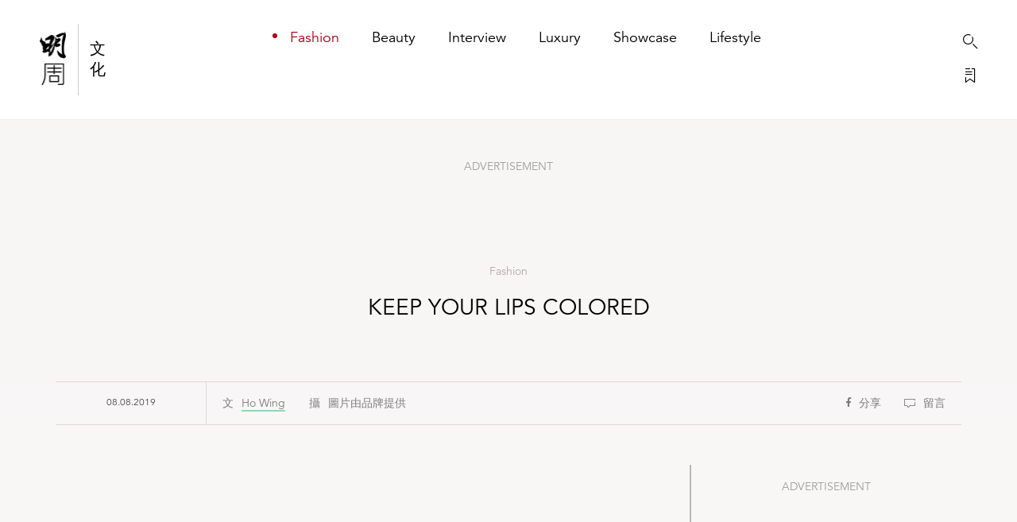

--- FILE ---
content_type: text/html; charset=UTF-8
request_url: https://www.mpweekly.com/inner/fashion/beauty-periperahong-%E9%9C%A7%E9%9D%A2%E6%84%9F-117562
body_size: 16833
content:
<!DOCTYPE html>
<html xmlns="http://www.w3.org/1999/xhtml" xml:lang="en-US" lang="en-US">

<head>
    <meta http-equiv="content-type" content="text/html;charset=utf-8" />
    <meta name="viewport"
        content="width=device-width, initial-scale=1.0, maximum-scale=1.0, user-scalable=no, viewport-fit=cover">
    <title>KEEP YOUR LIPS COLORED -Fashion- INNER</title>
<meta name='robots' content='max-image-preview:large' />
	<style>img:is([sizes="auto" i], [sizes^="auto," i]) { contain-intrinsic-size: 3000px 1500px }</style>
	
<!-- This site is optimized with the Yoast SEO plugin v8.0 - https://yoast.com/wordpress/plugins/seo/ -->
<meta name="keywords" content="韓國,Beauty,唇膏,periperahong,霧面感" />
<meta name="description" content="韓國的化妝品都是行少女風格，可愛自然，就算買後不使用，也會買來收藏。雖然韓國的化妝品包裝都很相似，但質地方面就有所不同，有些唇膏的質地是濕潤感，但顏色持久力弱。近期韓國妝品品牌Peripera推出的ink airy velvet stick唇膏系列，一共八隻顏色。與一般的唇膏不同，有霧面感，顏 ..."/>
<link rel="canonical" href="https://www.mpweekly.com/inner/fashion/beauty-periperahong-%e9%9c%a7%e9%9d%a2%e6%84%9f-117562" />
<meta property="og:locale" content="zh_TW" />
<meta property="og:type" content="article" />
<meta property="og:title" content="KEEP YOUR LIPS COLORED - INNER" />
<meta property="og:description" content="韓國的化妝品都是行少女風格，可愛自然，就算買後不使用，也會買來收藏。雖然韓國的化妝品包裝都很相似，但質地方面就有所不同，有些唇膏的質地是濕潤感，但顏色持久力弱。近期韓國妝品品牌Peripera推出的ink airy velvet stick唇膏系列，一共八隻顏色。與一般的唇膏不同，有霧面感，顏 ..." />
<meta property="og:url" content="https://www.mpweekly.com/inner/fashion/beauty-periperahong-%e9%9c%a7%e9%9d%a2%e6%84%9f-117562" />
<meta property="og:site_name" content="INNER" />
<meta property="article:tag" content="Beauty" />
<meta property="article:tag" content="periperahong" />
<meta property="article:tag" content="霧面感" />
<meta property="article:tag" content="唇膏" />
<meta property="article:tag" content="韓國" />
<meta property="article:section" content="Fashion" />
<meta property="article:published_time" content="2019-08-08T16:31:51+08:00" />
<meta property="article:modified_time" content="2019-08-08T16:31:52+08:00" />
<meta property="og:updated_time" content="2019-08-08T16:31:52+08:00" />
<meta property="og:image" content="https://www.mpweekly.com/culture/wp-content/uploads/2019/08/51098587-858437454510119-8704704749777271773-n-1.jpg" />
<meta property="og:image:secure_url" content="https://www.mpweekly.com/culture/wp-content/uploads/2019/08/51098587-858437454510119-8704704749777271773-n-1.jpg" />
<meta property="og:image:width" content="1080" />
<meta property="og:image:height" content="720" />
<meta name="twitter:card" content="summary" />
<meta name="twitter:description" content="韓國的化妝品都是行少女風格，可愛自然，就算買後不使用，也會買來收藏。雖然韓國的化妝品包裝都很相似，但質地方面就有所不同，有些唇膏的質地是濕潤感，但顏色持久力弱。近期韓國妝品品牌Peripera推出的ink airy velvet stick唇膏系列，一共八隻顏色。與一般的唇膏不同，有霧面感，顏 ..." />
<meta name="twitter:title" content="KEEP YOUR LIPS COLORED - INNER" />
<meta name="twitter:image" content="https://www.mpweekly.com/culture/wp-content/uploads/2019/08/51098587-858437454510119-8704704749777271773-n-1.jpg" />
<!-- / Yoast SEO plugin. -->

<link rel='dns-prefetch' href='//www.youtube.com' />
    <link rel="shortcut icon" href="https://www.mpweekly.com/favicon.ico" />
<link rel="alternate" type="application/xml" title="INNER &raquo; KEEP YOUR LIPS COLORED Comments Feed" href="https://www.mpweekly.com/inner/fashion/beauty-periperahong-%e9%9c%a7%e9%9d%a2%e6%84%9f-117562/feed" />
<style>div[id^="div-gpt-ad-"] {text-align:center;}
    .mpw-tooltip {
        position: relative;
        display: inline-block;
        /* border-bottom: 1px dotted black; */
      }
      .mpw-tooltip .tooltiptext {
          visibility: hidden;
          width: 164px;
          background-color: white;
          color: black;
          text-align: justify;
          border-radius: 6px;
          padding: 5px;
          position: absolute;
          z-index: 1;
          bottom: 122%;
          left: 22%;
          margin-left: -60px;
          opacity: 0;
          transition: opacity 1s;
      }
      
      .mpw-tooltip:hover .tooltiptext {
        visibility: visible;
        opacity: 1;
        
      }
      .mpw-tooltip .tooltiptext::after {
        content: " ";
        position: absolute;
        top: 100%; /* At the bottom of the tooltip */
        left: 50%;
        margin-left: -5px;
        border-width: 5px;
        border-style: solid;
        border-color: white transparent transparent transparent;
      }    
    
    </style>
<style id='classic-theme-styles-inline-css' type='text/css'>
/*! This file is auto-generated */
.wp-block-button__link{color:#fff;background-color:#32373c;border-radius:9999px;box-shadow:none;text-decoration:none;padding:calc(.667em + 2px) calc(1.333em + 2px);font-size:1.125em}.wp-block-file__button{background:#32373c;color:#fff;text-decoration:none}
</style>
<link rel='stylesheet' id='photoswipe-core-css-css' href='https://www.mpweekly.com/inner/wp-content/plugins/photoswipe/photoswipe-dist/photoswipe.css?ver=6.8.2' type='text/css' media='all' />
<link rel='stylesheet' id='pswp-skin-css' href='https://www.mpweekly.com/inner/wp-content/plugins/photoswipe/photoswipe-dist/default-skin/default-skin.css?ver=6.8.2' type='text/css' media='all' />
<link rel='stylesheet' id='ez-icomoon-css' href='https://www.mpweekly.com/inner/wp-content/plugins/easy-table-of-contents/vendor/icomoon/style.min.css?ver=2.0.17' type='text/css' media='all' />
<link rel='stylesheet' id='ez-toc-css' href='https://www.mpweekly.com/inner/wp-content/plugins/easy-table-of-contents/assets/css/screen.min.css?ver=2.0.17' type='text/css' media='all' />
<style id='ez-toc-inline-css' type='text/css'>
div#ez-toc-container p.ez-toc-title {font-size: 120%;}div#ez-toc-container p.ez-toc-title {font-weight: 500;}div#ez-toc-container ul li {font-size: 95%;}
</style>
<link rel='stylesheet' id='w3-custom-css' href='https://www.mpweekly.com/inner/wp-content/themes/bkb2018/assets/css/w3.css?ver=201910' type='text/css' media='all' />
<style id='w3-custom-inline-css' type='text/css'>
        
        .drawerTabs{display:none;}        
        #bookmarkDrawer .seasonTab .sidebar .label,#bookmarkDrawer .designerTab .sidebar .label{
            writing-mode: vertical-rl;
            text-orientation: upright;
            text-transform: uppercase;
            font-weight:900;            
        }
        .drawerTabs li {list-style: none; margin: 16px 0;} .drawerTabs li.heading{font-weight: 600;
            margin: 32px 0;}
        .indexed-list h2{background-color: #f7f7f9;
            color: #000;
            line-height: 40px;
            text-indent: 16px;
            font-size: 1.8rem;
            font-weight: 800;}
        .indexed-list dd{line-height: 44px;background-color: #fff;padding: 0 15px;}
        .indexed-list dd a{display: block;color: #333;border-bottom: 1px solid #ddd;}
        .indexed-list dd:last-child a{border-bottom: 0 none;}
        .indexed-nav{display:none; background-color: #fff;position: fixed;top: 50%;right: 32px;z-index: 99;color: #5995F1;font-size: .85rem;-webkit-transform: translateY(-50%);transform: translateY(-50%);}
        .indexed-nav li{font-size: 1.6em;padding: 0 4px 2px;text-align: center;color: #ccc;cursor: pointer;}
        .indexed-nav li.active{   
            color: #000;
            font-weight: 600;}
        #hhb_prompt{position: fixed;left: 50%;top: 50%;z-index: 10;margin: -30px 0 0 -30px;width: 60px;height: 60px;text-align: center;line-height: 60px;font-size: 30px;color: #fff;background: rgba(0,0,0,.5);border-radius: 4px;}
    
</style>
<link rel='stylesheet' id='dashicons-css' href='https://www.mpweekly.com/inner/wp-includes/css/dashicons.min.css?ver=6.8.2' type='text/css' media='all' />
<link rel='stylesheet' id='thickbox-css' href='https://www.mpweekly.com/inner/wp-includes/js/thickbox/thickbox.css?ver=6.8.2' type='text/css' media='all' />
<link rel='stylesheet' id='front_end_youtube_style-css' href='https://www.mpweekly.com/inner/wp-content/plugins/youtube-video-player/front_end/styles/baze_styles_youtube.css?ver=6.8.2' type='text/css' media='all' />
<script type="text/javascript" src="https://www.mpweekly.com/inner/wp-includes/js/jquery/jquery.min.js?ver=3.7.1" id="jquery-core-js"></script>
<script type="text/javascript" src="https://www.mpweekly.com/inner/wp-includes/js/jquery/jquery-migrate.min.js?ver=3.4.1" id="jquery-migrate-js"></script>
<script type="text/javascript" src="https://www.mpweekly.com/inner/wp-content/plugins/photoswipe/photoswipe-dist/photoswipe.js?ver=6.8.2" id="photoswipe-js"></script>
<script type="text/javascript" src="https://www.mpweekly.com/inner/wp-content/plugins/photoswipe/script.js?ver=20210611" id="photoswipe-js-js"></script>
<script type="text/javascript" src="https://www.mpweekly.com/inner/wp-content/plugins/photoswipe/photoswipe-dist/photoswipe-ui-default.min.js?ver=6.8.2" id="photoswipe-ui-default-js"></script>
<script type="text/javascript" src="https://www.mpweekly.com/inner/wp-content/plugins/youtube-video-player/front_end/scripts/youtube_embed_front_end.js?ver=6.8.2" id="youtube_front_end_api_js-js"></script>
<script type="text/javascript" src="https://www.youtube.com/iframe_api?ver=6.8.2" id="youtube_api_js-js"></script>
<link rel="https://api.w.org/" href="https://www.mpweekly.com/inner/wp-json/" /><link rel="alternate" title="JSON" type="application/json" href="https://www.mpweekly.com/inner/wp-json/wp/v2/posts/117562" /><link rel="EditURI" type="application/rsd+xml" title="RSD" href="https://www.mpweekly.com/inner/xmlrpc.php?rsd" />

<link rel='shortlink' href='https://www.mpweekly.com/inner/?p=117562' />
<link rel="alternate" title="oEmbed (JSON)" type="application/json+oembed" href="https://www.mpweekly.com/inner/wp-json/oembed/1.0/embed?url=https%3A%2F%2Fwww.mpweekly.com%2Finner%2Ffashion%2Fbeauty-periperahong-%25e9%259c%25a7%25e9%259d%25a2%25e6%2584%259f-117562" />
<link rel="alternate" title="oEmbed (XML)" type="text/xml+oembed" href="https://www.mpweekly.com/inner/wp-json/oembed/1.0/embed?url=https%3A%2F%2Fwww.mpweekly.com%2Finner%2Ffashion%2Fbeauty-periperahong-%25e9%259c%25a7%25e9%259d%25a2%25e6%2584%259f-117562&#038;format=xml" />
<script type="text/javascript">
	window._se_plugin_version = '8.1.9';
</script>
<!-- Markup (JSON-LD) structured in schema.org ver.4.8.1 START -->
<script type="application/ld+json">
{
    "@context": "https://schema.org",
    "@type": "Article",
    "headline": "KEEP YOUR LIPS COLORED",
    "alternativeHeadline": "KEEP YOUR LIPS COLORED",
    "image": {
        "@type": "ImageObject",
        "url": "https://www.mpweekly.com/culture/wp-content/uploads/2019/08/51098587-858437454510119-8704704749777271773-n-1.jpg",
        "width": 1080,
        "height": 720
    },
    "author": {
        "@type": "Person",
        "name": "Ho Wing",
        "url": "https://www.mpweekly.com/inner/creator/ho-wing"
    },
    "keywords": "Beauty,periperahong,霧面感",
    "datePublished": "2019-08-08T16:31:51+0800",
    "dateCreated": "2019-08-08T16:31:51+0800",
    "dateModified": "2019-08-08T16:31:52+0800",
    "publisher": {
        "@type": "Organization",
        "name": "INNER",
        "url": "https://www.mpweekly.com/inner",
        "logo": {
            "@type": "ImageObject",
            "url": "https://www.mpweekly.com/assets/images/MPW_culture.jpg",
            "width": 2630,
            "height": 2400
        },
        "sameAs": [
            "https://www.youtube.com/c/MPWeekly%E6%98%8E%E5%91%A8"
        ]
    },
    "mainEntityOfPage": "https://www.mpweekly.com/inner/fashion/beauty-periperahong-%e9%9c%a7%e9%9d%a2%e6%84%9f-117562"
}
</script>
<script type="application/ld+json">
{
    "@context": "https://schema.org",
    "@type": "BreadcrumbList",
    "itemListElement": [
        {
            "@type": "ListItem",
            "position": 1,
            "name": "Fashion",
            "item": "https://www.mpweekly.com/inner/category/fashion"
        }
    ]
}
</script>
<!-- Markup (JSON-LD) structured in schema.org END -->
<style>
.ad-container .icon-close{display:none;}
.ad-container >div  {
    text-align: center;
}
.ad-container .ad >div,.ad-container >div >div{
    display: inline-block;
}
</style>
<!--adsense ad wrapper-->
<style>
.google-auto-placed {
    /*background-color: #e0b4b4;*/
    position: relative;
}

.google-auto-placed:before {
    background-color: #ccc;
    content: "";
    /* flex-grow: 1; */
    height: 1px;
    position: relative;
    top: 10px;
    /* background: #fff; */
    color: #000;
    width: 33.3%;
    display: block;
    margin: 15px 0;
}

.adsbygoogle {
    margin-top: 10px !important;
}

.google-auto-placed>.adsbygoogle:before {
    color: #ccc;
    content: "ADVERTISEMENT";
    height: 1px;
    position: absolute;
    display: block;
    font-size: 1.2rem;
    margin: -15px 0;
    text-align: center;
    left: 33.3%;
    width: 33.3%;
}

.google-auto-placed>.adsbygoogle:after {
    background-color: #ccc;
    content: "";
    height: 1px;
    position: relative;
    color: #000;
    width: 100%;
    display: block;
    margin: -5px 0;

}



.google-auto-placed:after {
    background-color: #ccc;
    content: "";
    height: 1px;
    position: absolute;
    top: -5px;
    right: 0;
    width: 33.3%;
    display: block;
    margin: 15px 0;
}
</style>
<!--adsense ad wrapper end-->
    <!--adsense ad wrapper fix-->
        <style>
            .google-auto-placed:before{
                width:45%;
            }
            .google-auto-placed:after {
                width:45%;
            }
            .google-auto-placed >.adsbygoogle:before{
                left: 45%;
                width: 10%;
            }

                       
           
            @media (min-width: 1200px){
                #article img{
                    max-width: 90%;
                }
            } 
        </style>
    <!--adsense ad wrapper fix end-->
<style type="text/css">
.no-js .native-lazyload-js-fallback {
	display: none;
}
</style>
		<!-- Google Tag Manager -->
<script>(function(w,d,s,l,i){w[l]=w[l]||[];w[l].push({'gtm.start':
new Date().getTime(),event:'gtm.js'});var f=d.getElementsByTagName(s)[0],
j=d.createElement(s),dl=l!='dataLayer'?'&l='+l:'';j.async=true;j.src=
'https://www.googletagmanager.com/gtm.js?id='+i+dl;f.parentNode.insertBefore(j,f);
})(window,document,'script','dataLayer','GTM-M24XS43Q');</script>
<!-- End Google Tag Manager -->
    
            <style>
            /*
            .article-content-wrap {
                margin: 0px auto 20px auto !important;
                max-width: 620px;
                display: block;
            }

            .article-content-wrap h5 img {
                display: block;
                margin-bottom: 10px;
            }
            */
            #simpleNav #shareBtnWrapper > .item > .wrap .at-share-btn-elements a {
                width:24px;
                height:24px;
                padding: 4px 4px;
            }

            #article .imgWrapperMax {
                max-width: 1200px;
            }
            .pswp__caption__center {
                text-align: center;
            }
        </style>
    
    <script type="text/javascript">
        var ajaxurl = ajaxurl || "https://www.mpweekly.com/inner/wp-admin/admin-ajax.php";

        //        //GPT tag
        //        (function() {
        //            var useSSL = 'https:' == document.location.protocol;
        //            var src = (useSSL ? 'https:' : 'http:') + '//www.googletagservices.com/tag/js/gpt.js';
        //            document.write('<scr' + 'ipt src="' + src + '"></scr' + 'ipt>');
        //        })();

    </script>

        <meta name="google-site-verification" content="4LNRtszhYZ585giF3LV2tlPXEBPBu7LSU-Zesz_jMLU" />
    <link type="text/css" rel="stylesheet" href="https://www.mpweekly.com/inner/wp-content/themes/bkb2018/assets/css/bootstrap.min.css"
        media="screen">
    <link type="text/css" rel="stylesheet" href="https://www.mpweekly.com/inner/wp-content/themes/bkb2018/assets/css/bkb.custom.desktop.0809.css?ver=20240111-1"
        media="screen">
    <link type="text/css" rel="stylesheet" href="https://www.mpweekly.com/inner/wp-content/themes/bkb2018/assets/css/inner.extra.min.css?ver=20210319"
        media="screen">



    <style>
    /** 分级菜单 */
    .cat-lv {
        display: flex;

    }

    #navWrapper {
        flex-direction: column;
    }

    #siteNav #navWrapper .item.shown {
        opacity: 1;
        top: 0;
    }

    #siteNav #navWrapper .item {
        position: relative;
        display: inline-block;
        opacity: 0;
        top: -80px;
        line-height: 1;
        font-size: 1.8rem;
        padding: 0 18px 0 22px;
        -moz-transition: all 1s ease-in-out;
        -ms-transition: all 1s ease-in-out;
        -o-transition: all 1s ease-in-out;
        -webkit-transition: all 1s ease-in-out;
        transition: all 1s ease-in-out;
    }

    #siteNav #navWrapper .item.on .dot {
        position: absolute;
        display: block;
        width: 6px;
        height: 6px;
        background-color: #ab0216;
        -moz-border-radius: 50%;
        -ms-border-radius: 50%;
        -o-border-radius: 50%;
        -webkit-border-radius: 50%;
        border-radius: 50%;
        top: 4px;
        left: 0;
    }

    #siteNav #navWrapper .cat-lv1 .item {
        font-weight: 400;
        margin-bottom: 32px;
    }


    #siteNav .cat-lv1 .divLine.on {
        height: 0;
    }

    #siteNav #navWrapper .cat-lv1 .item.on {
        color: #ab0216;
    }

    /* #siteNav #navWrapper .cat-lv2 .item {
        font-size: 1.4rem;
    } */

    #siteNav #navWrapper .cat-lv2 .item.on {
        margin-left: 18px;
    }

    #siteNav #navWrapper .cat-lv1 .item.not-active {
        pointer-events: none;
        cursor: default;
        text-decoration: none;
    
    }
    </style>
    <script async src="https://securepubads.g.doubleclick.net/tag/js/gpt.js"></script>
    <script>
        window.googletag = window.googletag || {cmd: []};
        googletag.cmd.push(function() {
                            googletag.defineSlot('/21850046681/MPWInn-GPT/INN-GPT-D-Superbanner',
                [[728, 90], [970, 250]], 'div-gpt-ad-1583290559182-0').addService(googletag.pubads());
                googletag.defineSlot('/21850046681/MPWInn-GPT/INN-GPT-D-LREC',
                [[300, 250], [300, 600]], 'div-gpt-ad-1583290852009-0').addService(googletag.pubads());
                window.photoSwipeAdSlots = googletag.defineSlot('/21850046681/MPWInn-GPT/INN-GPT-D-LREC1',
                [300, 250], 'div-gpt-ad-1583291209427-0').addService(googletag.pubads());
                googletag.defineSlot('/21850046681/MPWInn-GPT/INN-GPT-D-Popup', [1, 1], 'div-gpt-popup').addService(googletag.pubads());
            
            
            
            googletag.defineSlot('/21850046681/MPWInn-GPT/INN-GPT-D-1x1',
                [1, 1], 'div-gpt-ad-1585713398185-0').addService(googletag.pubads());

            var SECONDS_TO_WAIT_AFTER_VIEWABILITY = 30;
            googletag.pubads().addEventListener('impressionViewable', function(event) {
                
                var slot = event.slot;  
                const adSizes = slot.getSizes();
                if(adSizes[0].height == 1 && adSizes[0].width == 1){        
                    return false; //对1x1广告不自动刷新
                }
                setTimeout(function() {
                        googletag.pubads().refresh([slot]);
                    }, SECONDS_TO_WAIT_AFTER_VIEWABILITY * 1000);

                // if( !slot.getAdUnitPath().toLowerCase().includes('superbanner')){                
                //     setTimeout(function() {
                //         googletag.pubads().refresh([slot]);
                //     }, SECONDS_TO_WAIT_AFTER_VIEWABILITY * 1000);
                // }

            });           
            googletag.pubads().enableSingleRequest();
            // googletag.pubads().collapseEmptyDivs();
            googletag.enableServices();
        });
    </script>
    <script data-ad-client="ca-pub-4757363352196619" async src="https://pagead2.googlesyndication.com/pagead/js/adsbygoogle.js"></script>
</head>


<body >
    
    <div id="siteNav"
        class="d-flex align-items-center justify-content-between">
        <div id="logoWrapper" class="d-flex align-items-center">
            <!-- <a id="logo" href="https://www.mpweekly.com/inner"></a> -->
            <a id="logo" href="https://www.mpweekly.com/culture/"></a>            
            <div class="divLine  on"></div>
            <!-- <a id="bkbText" href="https://www.mpweekly.com/inner"> -->
            <a id="bkbText" href="https://www.mpweekly.com/culture/">
                <span class="text">文化</span>
            </a><!-- # bkbText-->
        </div><!-- # logoWrapper-->
        <div id="navWrapper" class="d-flex align-items-center">

            <div class="cat-lv cat-lv1">
                <a class="item on"
                    href="https://www.mpweekly.com/inner/category/fashion">
                    <div class="dot"></div><span class="text">Fashion</span>
                </a>
                <div class="divLine"></div>
                <a class="item"
                    href="https://www.mpweekly.com/inner/category/beauty">
                    <div class="dot"></div><span class="text">Beauty</span>
                </a>
                <div class="divLine"></div>

                <a class="item"
                    href="https://www.mpweekly.com/inner/category/interview">
                    <div class="dot"></div><span class="text">Interview</span>
                </a>
                <div class="divLine"></div>


                <a class="item"
                    href="https://www.mpweekly.com/inner/category/luxury">
                    <div class="dot"></div><span class="text">Luxury</span>
                </a>
                <div class="divLine"></div>
                <a class="item"
                    href="https://www.mpweekly.com/inner/category/showcase">
                    <div class="dot"></div><span class="text">Showcase</span>
                </a>

                
                <div class="divLine"></div>
                


                <a class="item"
                    href="https://www.mpweekly.com/inner/category/lifestyle">
                    <div class="dot"></div><span class="text">Lifestyle</span>
                </a>
                            </div>

            <div class="w3-opacity cat-lv cat-lv2">


                

            </div><!-- .cat-lv2-->
        </div><!-- # navWrapper-->
        <div id="utilityWrapper" class="d-flex align-items-center">
            <div class="divLine"></div>
            <div class="btnWrapper">
                <a id="navSearch" href="#"><i class="icon-search"></i></a><br />
                <a id="navBookmark" href="#"><i class="icon-bookmark-drawer"></i></a>
            </div>
            <!--.btnWrapper-->
        </div> <!-- # utilityWrapper-->
    </div><!-- # siteNav-->

        <!--not category landing-->

    <div id="simpleNav" class="d-flex align-items-center">
        <div class="col-9 d-flex align-items-center">
            <div id="btnShowSiteNav">
                <div class="navLine left"></div>
                <div class="navLine"></div>
                <div class="navLine right"></div>
            </div><!-- #btnShowSiteNav-->
            <div class="divLine"></div>



                                    <div class="currentLoc">KEEP YOUR LIPS COLORED</div>
            
                    </div>

                <div id="shareBtnWrapper">
            <div class="item fixed social">
                <i class="icon-share hover-hidden"></i>
                <div class="wrap">
                    <!-- Go to www.addthis.com/dashboard to customize your tools #C5BFB8-->
                    <div class="addthis_inline_share_toolbox"></div>

                </div>
            </div>
            <!--.icon-bookmark-o-->
            <div class="item fixed facebook">
                <i class="fab fa-facebook-f hover-hidden"></i>
                <div class="wrap">
                                        <div class="fb-save" style="display:inline-block; position:relative; top:-6px; margin-right:10px;"
                        data-uri="https://www.mpweekly.com/inner/fashion/beauty-periperahong-%e9%9c%a7%e9%9d%a2%e6%84%9f-117562" data-size="small"></div>
                    <div class="fb-share-button" style="display:inline-block; position:relative; top:-6px;"
                        data-href="https://www.mpweekly.com/inner/fashion/beauty-periperahong-%e9%9c%a7%e9%9d%a2%e6%84%9f-117562" data-layout="button" data-size="small"
                        data-mobile-iframe="true"><a target="_blank"
                            href="https://www.facebook.com/sharer/sharer.php?u=https%3A%2F%2Fwww.mpweekly.com%2Finner%2Ffashion%2Fbeauty-periperahong-%25e9%259c%25a7%25e9%259d%25a2%25e6%2584%259f-117562&amp;src=sdkpreparse"
                            class="fb-xfbml-parse-ignore">Share</a></div>
                </div>
            </div>
            <!--.fa-facebook-f-->
                        <div class="item bookmark" data-id="117562">
                <i class="icon-bookmark-o"></i>
                <div class="inner">
                    <div class="tips unsaved"></div>
                </div>
                <!--.inner-->
            </div>
            <!--.icon-bookmark-o-->
            <div class="item button">
                <i class="icon-arrow-back"></i>
                                <a class="inner" href="">
                    <div class="tips">返回Fashion</div>
                </a>
                <!--.inner-->
                            </div>
            <!--.icon-arrow-back-->
            
        </div><!-- # shareBtnWrapper-->

                <!--Progress bar of #article-->
        <div class="progressBarContainer">
            <div class="progressBar"></div>
        </div>
        <!--.progressBarContainer-->
        
        
    </div><!-- # simpleNav-->
    

    <a id="btnBackToTop">
        <i class="icon-arrow-up"></i>
    </a><!-- # btnBackToTop-->

    <div id="pushNav"></div>
    <!--don't remove-->
    <div id="mainOverlay"></div>
    <!--don't remove-->

    <!--Bookmark Drawer-->
    <div id="bookmarkDrawer">

        <div class="drawerTabs bookmarkTab ">

            <div class="sidebar">
                <div class="centralLine short light"></div>
                <a class="label" href="https://www.mpweekly.com/inner/bookmarks">我的收藏<span
                        class="count"></span></a>
                <a class="btnCloseDrawer"><i class="icon-close"></i></a>
            </div>
            <!--.sidebar-->

            <div class="listWrapper">

                <div class="moreWrapper">
                    <a class="primaryLink" href="https://www.mpweekly.com/inner/bookmarks">所有收藏</a>
                </div>

                <div class="keywordWrapper">
                    <div class="iconHash"></div>
                    <!--.iconHash-->
                </div>
                <!--.keywordWrapper-->
            </div>
            <!--.listWrapper-->
        </div>
        <!--.bookmarkTab-->

        <div class="drawerTabs seasonTab">
            <div class="sidebar">
                <div class="centralLine short light"></div>
                <a class="label" href="javascript:;">Season</a>
                <a class="btnCloseDrawer"><i class="icon-close"></i></a>
            </div>
            <!--.sidebar-->

            <div class="listWrapper">
            </div>
            <!--.listWrapper-->
        </div>
        <!--.seasonTab-->

        <div class="drawerTabs designerTab">
            <div class="sidebar">
                <div class="centralLine short light"></div>
                <a class="label" href="javascript:;">Designer</a>
                <a class="btnCloseDrawer"><i class="icon-close"></i></a>
            </div>
            <!--.sidebar-->

            <div class="listWrapper">

                <!-- 主列表 -->
                <ul class="indexed-list"></ul>

                <!-- 右侧导航列表 -->
                <ul class="indexed-nav"></ul>

            </div>
            <!--.listWrapper-->
        </div>
        <!--.designerTab-->



        <div class="gradient"></div>
        <!--don't remove-->
    </div><!-- # bookmarkDrawer-->

        <a id="btnTrendingArticles">
        <div class="tips">熱門文章</div>
    </a>
    <!--Trending Articles: Popup-->
<div id="popupTrendingArticles">
    <a id="closeBtnTrendingArticles" href="#"></a>
    <div class="nav">
        <a class="active">熱門文章</a>
        <a>編輯精選</a>
    </div><!--.nav-->
    <div class="slideTrendingArticlesHorizonal">
        <!--Start: 熱門文章-->
        <div class="listWrapper">

        </div><!--.listWrapper-->
        <!--Start: 編輯精選-->
        <div class="listWrapper">

        </div><!--.listWrapper-->
    </div><!--.slideTrendingArticlesHorizonal-->
</div><!-- # popupTrendingArticles-->
    

<style type="text/css">.alm-btn-wrap .alm-load-more-btn{font-size:15px;font-weight:600;width:auto;height:42px;line-height:42px;background:#ed7070;color:#fff;border:none;border-radius:3px;margin:0 0 4px;padding:0 20px;display:inline-block;position:relative;-webkit-transition:padding .25s ease-in-out,width .25s ease-in-out;transition:padding .25s ease-in-out,width .25s ease-in-out;text-align:center;text-decoration:none;-webkit-appearance:none;-moz-appearance:none;appearance:none;-webkit-user-select:none;-moz-user-select:none;-ms-user-select:none;user-select:none;cursor:pointer}.alm-btn-wrap .alm-load-more-btn:hover{background-color:#e06464;color:#fff;text-decoration:none}.alm-btn-wrap .alm-load-more-btn:active{-webkit-box-shadow:inset 0 2px 1px rgba(0,0,0,.1);box-shadow:inset 0 2px 1px rgba(0,0,0,.1);text-decoration:none}.alm-btn-wrap .alm-load-more-btn:active,.alm-btn-wrap .alm-load-more-btn:focus{outline:0}.alm-btn-wrap .alm-load-more-btn.loading{padding-left:44px}.alm-btn-wrap .alm-load-more-btn.done{cursor:default;opacity:.2;background-color:#ed7070;outline:0!important;-webkit-box-shadow:none!important;box-shadow:none!important}.alm-btn-wrap .alm-load-more-btn.done:before,.alm-btn-wrap .alm-load-more-btn:before{background:0 0;width:0}.alm-btn-wrap .alm-load-more-btn.loading:before{background:#fff url(https://www.mpweekly.com/inner/wp-content/plugins/ajax-load-more/core/img/ajax-loader.gif) no-repeat center center;width:30px;height:30px;margin:6px;border-radius:2px;display:inline-block;z-index:0;content:'';position:absolute;left:0;top:0;overflow:hidden;-webkit-transition:width .5s ease-in-out;transition:width .5s ease-in-out}.alm-btn-wrap,.alm-masonry{display:block;overflow:hidden;clear:both}.alm-btn-wrap{text-align:center;padding:10px 0 25px}.ajax-load-more-wrap.blue .alm-load-more-btn{background-color:#0081bf}.ajax-load-more-wrap.blue .alm-load-more-btn.done,.ajax-load-more-wrap.blue .alm-load-more-btn:hover{background-color:#0073aa}.ajax-load-more-wrap.green .alm-load-more-btn{background-color:#6fca68}.ajax-load-more-wrap.green .alm-load-more-btn.done,.ajax-load-more-wrap.green .alm-load-more-btn:hover{background-color:#64b95e}.ajax-load-more-wrap.red .alm-load-more-btn{background-color:#ca4b4b}.ajax-load-more-wrap.red .alm-load-more-btn.done,.ajax-load-more-wrap.red .alm-load-more-btn:hover{background-color:#b13b3b}.ajax-load-more-wrap.purple .alm-load-more-btn{background-color:#a86bb9}.ajax-load-more-wrap.purple .alm-load-more-btn.done,.ajax-load-more-wrap.purple .alm-load-more-btn:hover{background-color:#9963a8}.ajax-load-more-wrap.grey .alm-load-more-btn{background-color:#888}.ajax-load-more-wrap.grey .alm-load-more-btn.done,.ajax-load-more-wrap.grey .alm-load-more-btn:hover{background-color:#777}.ajax-load-more-wrap.white .alm-load-more-btn{background-color:#fff;color:#666;border:1px solid #efefef}.ajax-load-more-wrap.white .alm-load-more-btn.done,.ajax-load-more-wrap.white .alm-load-more-btn:hover{background-color:#efefef;color:#333}.ajax-load-more-wrap.white .alm-load-more-btn.done{border-color:#fff}.ajax-load-more-wrap.infinite .alm-load-more-btn{width:100%;background-color:transparent!important;background-position:center center;background-repeat:no-repeat;background-image:url(https://www.mpweekly.com/inner/wp-content/plugins/ajax-load-more/core/img/spinner.gif);border:none!important;opacity:0;-webkit-transition:opacity .25s ease;transition:opacity .25s ease;-webkit-box-shadow:none!important;box-shadow:none!important;overflow:hidden;text-indent:-9999px;cursor:default!important;outline:0!important}.ajax-load-more-wrap.infinite .alm-load-more-btn:before{display:none!important}.ajax-load-more-wrap.infinite .alm-load-more-btn:active{-webkit-box-shadow:none;box-shadow:none}.ajax-load-more-wrap.infinite .alm-load-more-btn.done{opacity:0}.ajax-load-more-wrap.infinite .alm-load-more-btn.loading{opacity:1}.ajax-load-more-wrap.infinite.skype .alm-load-more-btn{background-image:url(https://www.mpweekly.com/inner/wp-content/plugins/ajax-load-more/core/img/spinner-skype.gif)}.ajax-load-more-wrap.infinite.ring .alm-load-more-btn{background-image:url(https://www.mpweekly.com/inner/wp-content/plugins/ajax-load-more/core/img/spinner-ring.gif)}.ajax-load-more-wrap.infinite.fading-blocks .alm-load-more-btn{background-image:url(https://www.mpweekly.com/inner/wp-content/plugins/ajax-load-more/core/img/loader-fading-blocks.gif)}.ajax-load-more-wrap.infinite.fading-circles .alm-load-more-btn{background-image:url(https://www.mpweekly.com/inner/wp-content/plugins/ajax-load-more/core/img/loader-fading-circles.gif)}.ajax-load-more-wrap.infinite.chasing-arrows .alm-load-more-btn{background-image:url(https://www.mpweekly.com/inner/wp-content/plugins/ajax-load-more/core/img/spinner-chasing-arrows.gif)}.alm-listing{margin:0;padding:0}.alm-listing .alm-paging-content>li,.alm-listing .alm-reveal>li,.alm-listing>li{background:0 0;margin:0 0 30px;padding:0 0 0 170px;overflow:hidden;position:relative;list-style:none}.alm-listing .alm-paging-content>li.no-img,.alm-listing .alm-reveal>li.no-img,.alm-listing>li.no-img{padding:0}.alm-listing .alm-paging-content>li p,.alm-listing .alm-reveal>li p,.alm-listing>li p{margin:0}.alm-listing .alm-paging-content>li h3,.alm-listing .alm-reveal>li h3,.alm-listing>li h3{margin:0 0 10px}.alm-listing .alm-paging-content>li img,.alm-listing .alm-reveal>li img,.alm-listing>li img{position:absolute;left:0;top:0;border-radius:2px}</style><div id="ajax-load-more" class="ajax-load-more-wrap infinite skype"  data-alm-id="" data-canonical-url="https://www.mpweekly.com/inner/fashion/beauty-periperahong-%e9%9c%a7%e9%9d%a2%e6%84%9f-117562" data-slug="beauty-periperahong-%e9%9c%a7%e9%9d%a2%e6%84%9f-117562" data-post-id="117562" ><div class="alm-listing alm-ajax" data-previous-post="true" data-previous-post-id="117562" data-previous-post-taxonomy="category" data-previous-post-excluded-terms="9796" data-previous-post-title-template="{post-title} - {site-title}" data-previous-post-site-title="INNER" data-previous-post-site-tagline="Fashion And Shows" data-previous-post-scroll="true" data-previous-post-scroll-speed="500" data-previous-post-scrolltop="30" data-previous-post-controls="1" data-previous-post-pageview="true" data-repeater="default" data-post-type="post" data-sticky-posts="" data-post-format="" data-category="" data-category-not-in="" data-tag="" data-tag-not-in="" data-taxonomy="" data-taxonomy-terms="" data-taxonomy-operator="" data-taxonomy-relation="" data-meta-key="" data-meta-value="" data-meta-compare="" data-meta-relation="" data-meta-type="" data-year="" data-month="" data-day="" data-author="" data-post-in="" data-post-not-in="" data-exclude="" data-search="" data-custom-args="" data-post-status="publish" data-order="DESC" data-orderby="date" data-offset="0" data-posts-per-page="1" data-lang="" data-scroll="true" data-scroll-distance="150" data-scroll-container="" data-max-pages="0" data-pause-override="false" data-pause="false" data-button-label="Older Posts" data-destroy-after="" data-transition="fade" data-images-loaded="false"><div class="alm-reveal alm-previous-post post-117562" data-url="https://www.mpweekly.com/inner/fashion/beauty-periperahong-%e9%9c%a7%e9%9d%a2%e6%84%9f-117562" data-title="KEEP YOUR LIPS COLORED" data-id="117562" data-page="0">


    <script>
        //访问统计
        jQuery(document).ready(function($) {
            if (typeof viewsCacheL10n != 'undefined') {
                viewsCacheL10n.post_id = 117562;
                $.ajax({type:"GET",url:viewsCacheL10n.admin_ajax_url,data:"postviews_id="+viewsCacheL10n.post_id+"&action=postviews",cache:!1});
            }

            if(typeof pvcArgsFrontend != 'undefined' ) {
                pvcArgsFrontend.postID = 117562;
                var request = {
                    action: 'pvc-check-post',
                    pvc_nonce: pvcArgsFrontend.nonce,
                    id: pvcArgsFrontend.postID
                };

                $.ajax( {
                    url: pvcArgsFrontend.requestURL,
                    type: 'post',
                    async: true,
                    cache: false,
                    data: request
                } );
            }
        });



    </script>




<div id="article" class="article-117562">
    <div class="container ad-container">
        <div class="title">ADVERTISEMENT</div>
        <i class="icon-close"></i>

        <!--<div class="ad">
            <iframe id="superbanner-0" src="https://www.mpweekly.com/inner/wp-content/themes/bkb2018/iframe-ad.php?name=superbanner&i=0"></iframe>
        </div> -->
                                <div class="ad" id="div-gpt-ad-1583290559182-0">
                        <script>
                            googletag.cmd.push(function() {
                                googletag.display('div-gpt-ad-1583290559182-0');
                            });
                        </script>
                    </div>
                    </div>
    <div class="container header-wrapper">
        <div class="row">
            <div class="col-12">
                <div class="catWrapper">
                    <a class="category" href="https://www.mpweekly.com/inner/category-landing/Fashion/">
                        Fashion                    </a>
                </div><!--.catWrapper-->
            </div>
        </div><!--.row-->

        <div class="titleWrapper">
            <h1 class="title">
                KEEP YOUR LIPS COLORED            </h1><!--.title-->
            <div class="rankingWrapper">
                <div class="viewCountWrapper">
                                    </div><!--.viewCountWrapper-->
                <!-- 熱門文章 #0x -->
                <div class="labelHotArticle" id="labelHotArticle-117562" style="display: none;"></div>

            </div>
        </div><!--.titleWrapper-->

        <div class="infoWrapper row">
            <div class="col-2 dateWrapper">
                08.08.2019            </div><!--.dateWrapper-->

            <div class="col-7 nameWrapper">
                <div class="editor"><a href="https://www.mpweekly.com/culture/creator/ho-wing">Ho Wing</a></div><!--.editor--><div class="photographer">圖片由品牌提供</div><!--.photographer-->            </div><!--.nameWrapper-->
            <div class="col-3 btnWrapper">
                <a class="btnShareToFB" href="javascript:;" onclick="javascript:fbShare('https://www.mpweekly.com/inner/fashion/beauty-periperahong-%e9%9c%a7%e9%9d%a2%e6%84%9f-117562',500,500)"><i class="fab fa-facebook-f"></i>分享</a>
                <a class="btnShowComment" href="javascript:;"><i class="icon-comment"></i>留言</a>
            </div><!--.btnWrapper-->
        </div><!--.infoWrapper-->
    </div><!--.container-->
        <div class="container-fluid ctx-container">
        <div class="container">
            <div class="row">
                <div class="col">
                    <div class="imgWrapper"><img decoding="async" width="1080" height="1349" src="https://www.mpweekly.com/inner/wp-content/plugins/native-lazyload/assets/images/placeholder.svg" alt="51098587_858437454510119_8704704749777271773_n" class="aligncenter size-full wp-image-117567 native-lazyload-js-fallback" loading="lazy" data-src="https://www.mpweekly.com/culture/wp-content/uploads/2019/08/51098587-858437454510119-8704704749777271773-n.jpg"/><noscript><img loading="lazy" decoding="async" width="1080" height="1349" src="https://www.mpweekly.com/culture/wp-content/uploads/2019/08/51098587-858437454510119-8704704749777271773-n.jpg" alt="51098587_858437454510119_8704704749777271773_n"  class="aligncenter size-full wp-image-117567" /></noscript></div>
<p>韓國的化妝品都是行少女風格，可愛自然，就算買後不使用，也會買來收藏。雖然韓國的化妝品包裝都很相似，但質地方面就有所不同，有些唇膏的質地是濕潤感，但顏色持久力弱。近期韓國妝品品牌Peripera推出的ink airy velvet stick唇膏系列，一共八隻顏色。與一般的唇膏不同，有霧面感，顏色不會誇張鮮色，而且顏色持久力長。</p>
<p>可能你會覺得霧面感的唇膏搽上嘴會很乾，難以推開顔色，你這樣想就錯了，我認為不要只看質地的外表。Peripera的唇膏風格一向都是啞色霧面感路線，這點是它的吸引之處，而ink airy velvet stick的質地是比以往推出的唇膏質地更順滑，搽上嘴容易推開，而且顔色自然，適合任何場合使用。</p>
<div id="attachment_117568" class="imgWrapper wp-caption aligncenter"><img loading="lazy" decoding="async" aria-describedby="caption-attachment-117568" src="https://www.mpweekly.com/inner/wp-content/plugins/native-lazyload/assets/images/placeholder.svg" alt="Ink Airy Velvet Stick (8 Colors)  $145.9" width="1024" height="1024" class="size-large wp-image-117568 native-lazyload-js-fallback" data-src="https://www.mpweekly.com/culture/wp-content/uploads/2019/08/1304364450.g-0-w-g-1024x1024.jpg"/><noscript><img loading="lazy" loading="lazy" decoding="async" aria-describedby="caption-attachment-117568" src="https://www.mpweekly.com/culture/wp-content/uploads/2019/08/1304364450.g-0-w-g-1024x1024.jpg" alt="Ink Airy Velvet Stick (8 Colors)  $145.9" width="1024" height="1024" class="size-large wp-image-117568" /></noscript><p id="caption-attachment-117568" class="wp-caption-text">Ink Airy Velvet Stick (8 Colors)  $145.9</p></div>
                </div>
                <div class="sidebar">
                    <div class="ad-container" style="margin-top: 0px;padding-bottom: 0px;position:sticky;top: 60px;">
                        <div class="title">ADVERTISEMENT</div>
                        <!-- <i class="icon-close title"></i> -->
                        
                        <!--<div class="ad">
                            <iframe id="lrec-0" style="width:300px;height:250px" src="https://www.mpweekly.com/inner/wp-content/themes/bkb2018/iframe-ad.php?name=lrec"></iframe>
                        </div> -->

                                                    <div class="ad" id="div-gpt-ad-1583290852009-0">
                                <script>
                                    googletag.cmd.push(function() {
                                        googletag.display('div-gpt-ad-1583290852009-0');
                                    });
                                </script>
                            </div>
                        
                        
                    </div>
                </div>
            </div>
        </div>
    </div>

    
    
            <div class="creditsWrapper">
            <div class="editor"><a href="https://www.mpweekly.com/culture/creator/ho-wing">Ho Wing</a></div><!--.editor--><div class="photographer">圖片由品牌提供</div><!--.photographer-->        </div><!--.creditsWrapper-->
    
        <div class="articleKeywordWrapper">
        <div class="keywordWrapper">
            <div class="iconHash"></div><!--.iconHash-->
            <a href="https://www.mpweekly.com/inner/tag/beauty?cid=9796" rel="tag">Beauty</a><a href="https://www.mpweekly.com/inner/tag/periperahong?cid=9796" rel="tag">periperahong</a><a href="https://www.mpweekly.com/inner/tag/%e9%9c%a7%e9%9d%a2%e6%84%9f?cid=9796" rel="tag">霧面感</a><a href="https://www.mpweekly.com/inner/tag/%e5%94%87%e8%86%8f?cid=9796" rel="tag">唇膏</a><a href="https://www.mpweekly.com/inner/tag/%e9%9f%93%e5%9c%8b?cid=9796" rel="tag">韓國</a>        </div><!--.keywordWrapper-->
    </div><!--.articleKeywordWrapper-->
    
    <div id="commentWrapper" class="text-center">
        <a class="iconComment">
            <div class="tips">留言</div>
        </a>
        <div class="fbCommentWrapper">
            <div class="fb-comments" data-href="https://www.mpweekly.com/inner/fashion/beauty-periperahong-%e9%9c%a7%e9%9d%a2%e6%84%9f-117562" data-width="650" data-numposts="5"></div>
        </div><!--.fbCommentWrapper-->
    </div><!--#commentWrapper-->

</div><!--#article-->




    <div class="container text-center gapBtm20">
        <div class="smallLabel">延伸閱讀</div>
    </div>
    <div class="centralLine medium light offsetTop"></div>
    <div id="generalArticleGrid" class="articlesGrid inArticle">
        <div class="container">
            <div class="row">
                                    <div class="item small col-6 col-xl-4">

                                                    <a href="https://www.mpweekly.com/inner/celebrity/%e6%a5%b5%e7%b0%a1%e5%84%aa%e9%9b%85%e7%9a%84%e5%b8%9d%e5%9c%8b%e7%89%88%e5%9c%96%ef%bd%9c%e4%bd%a0%e7%9f%a5%e9%81%93giorgio-armani%e6%b6%89%e5%8f%8a%e4%ba%86%e5%93%aa%e4%ba%9b%e9%a0%98%e5%9f%9f" class="thumb" style="background-image:url(https://www.mpweekly.com/culture/wp-content/uploads/2025/09/inner-864928-2.png);"></a>
                        

                        <div class="inner">
                            <div class="infoWrapper">
                                <a class="cat" href="https://www.mpweekly.com/inner/category/fashion">
                                    Fashion                                </a><!--.cat-->
                                <div class="date">
                                    2025.09.18                                </div><!--.date-->
                            </div><!--.infoWrapper-->
                            <div class="linkWrapper">
                                                                <a href="https://www.mpweekly.com/inner/celebrity/%e6%a5%b5%e7%b0%a1%e5%84%aa%e9%9b%85%e7%9a%84%e5%b8%9d%e5%9c%8b%e7%89%88%e5%9c%96%ef%bd%9c%e4%bd%a0%e7%9f%a5%e9%81%93giorgio-armani%e6%b6%89%e5%8f%8a%e4%ba%86%e5%93%aa%e4%ba%9b%e9%a0%98%e5%9f%9f" class="title">
                                    極簡優雅的帝國版圖｜你知道Giorgio Armani涉及了哪些領域嗎？                                </a><!--.title-->
                            </div><!--.linkWrapper-->
                                                        <div class="keywordWrapper">
                                <a href="https://www.mpweekly.com/inner/tag/armani?cid=9796" rel="tag">armani</a><a href="https://www.mpweekly.com/inner/tag/beauty?cid=9796" rel="tag">Beauty</a><a href="https://www.mpweekly.com/inner/tag/fashion?cid=9796" rel="tag">FASHION</a>                            </div><!--.keywordWrapper-->
                                                        <div class="postShareBtnWrapper">
                                <a class="btnBookmark" data-id="218257" href="javascript:;"><i class="icon-bookmark-o"></i></a><br/><a class="btnFacebook" href="javascript:;" onclick="javascript:fbShare('https://www.mpweekly.com/inner/celebrity/%e6%a5%b5%e7%b0%a1%e5%84%aa%e9%9b%85%e7%9a%84%e5%b8%9d%e5%9c%8b%e7%89%88%e5%9c%96%ef%bd%9c%e4%bd%a0%e7%9f%a5%e9%81%93giorgio-armani%e6%b6%89%e5%8f%8a%e4%ba%86%e5%93%aa%e4%ba%9b%e9%a0%98%e5%9f%9f',500,500)"><i class="fab fa-facebook-f"></i></a>                            </div><!--.postShareBtnWrapper-->
                        </div><!--.inner-->
                    </div><!--.item-->
                                    <div class="item small col-6 col-xl-4">

                                                    <a href="https://www.mpweekly.com/inner/fashion/inner-happenings-%e6%af%8f%e5%91%a8%e7%b2%be%e9%81%b8%e4%ba%8b%e9%a0%85-4" class="thumb" style="background-image:url(https://www.mpweekly.com/culture/wp-content/uploads/2025/06/inner-594546-rimowa-ns5-stills-r-lr-16x9-2.jpg);"></a>
                        

                        <div class="inner">
                            <div class="infoWrapper">
                                <a class="cat" href="https://www.mpweekly.com/inner/category/fashion">
                                    Fashion                                </a><!--.cat-->
                                <div class="date">
                                    2025.06.02                                </div><!--.date-->
                            </div><!--.infoWrapper-->
                            <div class="linkWrapper">
                                                                <a href="https://www.mpweekly.com/inner/fashion/inner-happenings-%e6%af%8f%e5%91%a8%e7%b2%be%e9%81%b8%e4%ba%8b%e9%a0%85-4" class="title">
                                    INNER HAPPENINGS | 每周精選事項                                </a><!--.title-->
                            </div><!--.linkWrapper-->
                                                        <div class="keywordWrapper">
                                <a href="https://www.mpweekly.com/inner/tag/beauty?cid=9796" rel="tag">Beauty</a><a href="https://www.mpweekly.com/inner/tag/luxury?cid=9796" rel="tag">Luxury</a><a href="https://www.mpweekly.com/inner/tag/%e9%90%98%e9%8c%b6?cid=9796" rel="tag">鐘錶</a>                            </div><!--.keywordWrapper-->
                                                        <div class="postShareBtnWrapper">
                                <a class="btnBookmark" data-id="217349" href="javascript:;"><i class="icon-bookmark-o"></i></a><br/><a class="btnFacebook" href="javascript:;" onclick="javascript:fbShare('https://www.mpweekly.com/inner/fashion/inner-happenings-%e6%af%8f%e5%91%a8%e7%b2%be%e9%81%b8%e4%ba%8b%e9%a0%85-4',500,500)"><i class="fab fa-facebook-f"></i></a>                            </div><!--.postShareBtnWrapper-->
                        </div><!--.inner-->
                    </div><!--.item-->
                                    <div class="item small col-6 col-xl-4">

                                                    <a href="https://www.mpweekly.com/inner/fashion/inner-happenings-%e6%af%8f%e5%91%a8%e7%b2%be%e9%81%b8%e4%ba%8b%e9%a0%85-3" class="thumb" style="background-image:url(https://www.mpweekly.com/culture/wp-content/uploads/2025/05/inner-594412-louis-vuitton-x-murakami-chapter-3-campaign-images-4-min.jpg);"></a>
                        

                        <div class="inner">
                            <div class="infoWrapper">
                                <a class="cat" href="https://www.mpweekly.com/inner/category/fashion">
                                    Fashion                                </a><!--.cat-->
                                <div class="date">
                                    2025.05.21                                </div><!--.date-->
                            </div><!--.infoWrapper-->
                            <div class="linkWrapper">
                                                                <a href="https://www.mpweekly.com/inner/fashion/inner-happenings-%e6%af%8f%e5%91%a8%e7%b2%be%e9%81%b8%e4%ba%8b%e9%a0%85-3" class="title">
                                    INNER HAPPENINGS | 每周精選事項                                </a><!--.title-->
                            </div><!--.linkWrapper-->
                                                        <div class="keywordWrapper">
                                <a href="https://www.mpweekly.com/inner/tag/beauty?cid=9796" rel="tag">Beauty</a><a href="https://www.mpweekly.com/inner/tag/luxury?cid=9796" rel="tag">Luxury</a><a href="https://www.mpweekly.com/inner/tag/%e9%90%98%e9%8c%b6?cid=9796" rel="tag">鐘錶</a>                            </div><!--.keywordWrapper-->
                                                        <div class="postShareBtnWrapper">
                                <a class="btnBookmark" data-id="217246" href="javascript:;"><i class="icon-bookmark-o"></i></a><br/><a class="btnFacebook" href="javascript:;" onclick="javascript:fbShare('https://www.mpweekly.com/inner/fashion/inner-happenings-%e6%af%8f%e5%91%a8%e7%b2%be%e9%81%b8%e4%ba%8b%e9%a0%85-3',500,500)"><i class="fab fa-facebook-f"></i></a>                            </div><!--.postShareBtnWrapper-->
                        </div><!--.inner-->
                    </div><!--.item-->
                                    <div class="item small col-6 col-xl-4">

                                                    <a href="https://www.mpweekly.com/inner/fashion/%e6%80%aa%e7%89%a9%e7%b4%9a%e5%a5%b3%e5%9c%98newjeans%ef%bc%8cgucci%e6%96%b0%e5%93%81%e7%89%8c%e5%a4%a7%e4%bd%bfhanni%e6%98%af%e8%aa%b0%ef%bc%9f" class="thumb" style="background-image:url(https://www.mpweekly.com/culture/wp-content/uploads/2022/11/inner-833391-312826304-686711299219171-888600835454401950-n.jpg);"></a>
                        

                        <div class="inner">
                            <div class="infoWrapper">
                                <a class="cat" href="https://www.mpweekly.com/inner/category/fashion">
                                    Fashion                                </a><!--.cat-->
                                <div class="date">
                                    2022.11.03                                </div><!--.date-->
                            </div><!--.infoWrapper-->
                            <div class="linkWrapper">
                                                                <a href="https://www.mpweekly.com/inner/fashion/%e6%80%aa%e7%89%a9%e7%b4%9a%e5%a5%b3%e5%9c%98newjeans%ef%bc%8cgucci%e6%96%b0%e5%93%81%e7%89%8c%e5%a4%a7%e4%bd%bfhanni%e6%98%af%e8%aa%b0%ef%bc%9f" class="title">
                                    怪物級女團NewJeans，Gucci新品牌大使Hanni是誰？                                </a><!--.title-->
                            </div><!--.linkWrapper-->
                                                        <div class="keywordWrapper">
                                <a href="https://www.mpweekly.com/inner/tag/newjeans?cid=9796" rel="tag">newjeans</a><a href="https://www.mpweekly.com/inner/tag/hanni?cid=9796" rel="tag">hanni</a><a href="https://www.mpweekly.com/inner/tag/%e5%93%81%e7%89%8c%e5%a4%a7%e4%bd%bf?cid=9796" rel="tag">品牌大使</a>                            </div><!--.keywordWrapper-->
                                                        <div class="postShareBtnWrapper">
                                <a class="btnBookmark" data-id="201561" href="javascript:;"><i class="icon-bookmark-o"></i></a><br/><a class="btnFacebook" href="javascript:;" onclick="javascript:fbShare('https://www.mpweekly.com/inner/fashion/%e6%80%aa%e7%89%a9%e7%b4%9a%e5%a5%b3%e5%9c%98newjeans%ef%bc%8cgucci%e6%96%b0%e5%93%81%e7%89%8c%e5%a4%a7%e4%bd%bfhanni%e6%98%af%e8%aa%b0%ef%bc%9f',500,500)"><i class="fab fa-facebook-f"></i></a>                            </div><!--.postShareBtnWrapper-->
                        </div><!--.inner-->
                    </div><!--.item-->
                                    <div class="item small col-6 col-xl-4">

                                                    <a href="https://www.mpweekly.com/inner/fashion/chogiseok-kusikohc-%e9%9f%93%e5%9c%8b-192012" class="thumb" style="background-image:url(https://www.mpweekly.com/culture/wp-content/uploads/2021/08/inner-427140-20210821-link-chogiseok-1.png);"></a>
                        

                        <div class="inner">
                            <div class="infoWrapper">
                                <a class="cat" href="https://www.mpweekly.com/inner/category/fashion">
                                    Fashion                                </a><!--.cat-->
                                <div class="date">
                                    2021.08.22                                </div><!--.date-->
                            </div><!--.infoWrapper-->
                            <div class="linkWrapper">
                                                                <a href="https://www.mpweekly.com/inner/fashion/chogiseok-kusikohc-%e9%9f%93%e5%9c%8b-192012" class="title">
                                    CHOGISEOK缺憾美學延伸丨KUSIKOHC 2022系列“Right to fail”                                </a><!--.title-->
                            </div><!--.linkWrapper-->
                                                        <div class="keywordWrapper">
                                <a href="https://www.mpweekly.com/inner/tag/2022?cid=9796" rel="tag">2022</a><a href="https://www.mpweekly.com/inner/tag/chogiseok?cid=9796" rel="tag">CHOGISEOK</a><a href="https://www.mpweekly.com/inner/tag/kusikohc?cid=9796" rel="tag">KUSIKOHC</a>                            </div><!--.keywordWrapper-->
                                                        <div class="postShareBtnWrapper">
                                <a class="btnBookmark" data-id="192012" href="javascript:;"><i class="icon-bookmark-o"></i></a><br/><a class="btnFacebook" href="javascript:;" onclick="javascript:fbShare('https://www.mpweekly.com/inner/fashion/chogiseok-kusikohc-%e9%9f%93%e5%9c%8b-192012',500,500)"><i class="fab fa-facebook-f"></i></a>                            </div><!--.postShareBtnWrapper-->
                        </div><!--.inner-->
                    </div><!--.item-->
                                    <div class="item small col-6 col-xl-4">

                        <!--video link like: //www.youtube.com/watch?v=CjC-G_KyvP8 -->
                        <a href="https://youtu.be/U1aqA9t1N_w" data-lity class="thumb" style="background-image:url(https://www.mpweekly.com/culture/wp-content/uploads/2020/02/inner-507704--2020-02-07-12.jpg);">
                            <!--Remarks: If it is a video post, include this dimmedWrapper-->
                            <div class="dimmedWrapper"></div>
                        </a>
                        

                        <div class="inner">
                            <div class="infoWrapper">
                                <a class="cat" href="https://www.mpweekly.com/inner/category/fashion">
                                    Fashion                                </a><!--.cat-->
                                <div class="date">
                                    2020.02.07                                </div><!--.date-->
                            </div><!--.infoWrapper-->
                            <div class="linkWrapper">
                                                                    <a class="seriesName" href="https://www.mpweekly.com/inner/show/inner-%e5%96%9a%e6%b4%bb">
                                        INNERSTORY 喚活                                    </a>
                                                                <a href="https://www.mpweekly.com/inner/fashion/dior-angel-chu-diorbeauty-135630" class="title">
                                    【#INNERSTORY feat. Angel Chu 朱韻韻】Power Up Secrets of Angel——愛笑的秘密                                </a><!--.title-->
                            </div><!--.linkWrapper-->
                                                        <div class="keywordWrapper">
                                <a href="https://www.mpweekly.com/inner/tag/dior?cid=9796" rel="tag">Dior</a><a href="https://www.mpweekly.com/inner/tag/diorbeauty?cid=9796" rel="tag">Diorbeauty</a><a href="https://www.mpweekly.com/inner/tag/diorcapturetotale?cid=9796" rel="tag">diorcapturetotale</a>                            </div><!--.keywordWrapper-->
                                                        <div class="postShareBtnWrapper">
                                <a class="btnBookmark" data-id="135630" href="javascript:;"><i class="icon-bookmark-o"></i></a><br/><a class="btnFacebook" href="javascript:;" onclick="javascript:fbShare('https://www.mpweekly.com/inner/fashion/dior-angel-chu-diorbeauty-135630',500,500)"><i class="fab fa-facebook-f"></i></a>                            </div><!--.postShareBtnWrapper-->
                        </div><!--.inner-->
                    </div><!--.item-->
                

            </div><!--.row-->

        </div><!--.container-->
    </div><!--#generalArticleGrid-->
    






</div></div><div class="alm-btn-wrap"><button id="loading" class="alm-load-more-btn more ">Older Posts</button></div></div><!--Subsequently loads 2 articles from the same category: Load the next article when scrollTop reaches the previous article's bottom-->

<!--Subsequent loading icon-->
<!--Use this loading icon-->

<!--<div id="loading"></div>-->


<div id="footer">
    <div class="row socialLinks text-right">
        <div class="col-12">
            <a target="_blank" href=" https://www.facebook.com/innermpw/"><i class="fab fa-facebook-square"></i></a>
            <a target="_blank" href="https://www.youtube.com/watch?v=gWEZCC8U1OY&list=PLjcaikhnoRbNSnzS0v6PQu0fvLrPqc8Cb"><i class="fab fa-youtube"></i></a>
            <a target="_blank" href="https://www.instagram.com/in__ner/"><i class="fab fa-instagram"></i></a>            
        </div>
    </div>
    <!--.socialLinks-->
    <div class="row blurb">
        <div class="col-12 col-lg-8 col-xl-12">
            人看人是看外表，INNER是看內心。從來，我們不是寫時裝，而是風格。
        </div>
    </div>
    <!--.blurb-->
    <div class="row">
        <div class="footerSubscription col-12 col-lg-6 text-left">
            <form class="formSubscription" style="display: none">
                <input id="emailAddress" class="subsFormInputText" type="text">
                <div class="subsFormLabel">訂閱電子報</div>
                <input type="submit" value="">
                <i class="icon-envelope"></i>
                <div class="wrapperAgreement">
                    <input type="checkbox" id="c1"><label for="c1"><span></span></label> 本人同意<a
                        href="http://www.omghk.com/mms/Priv.cfm">隱私條款</a>
                </div>
                <!--wrapperAgreement-->
            </form>
        </div>
        <div class="footerLinks col-12 col-lg-6 text-right">
            <a href="https://mpweekly.com/entertainment">明周娛樂</a>
            <a href="https://mpweekly.com/tnc.php" target="_blank">私隱政策</a>
            <a href="https://mpweekly.com/tnc.php#disclaimer" target="_blank">免責聲明</a>
            <a href="mailto:business@omghk.com" target="_blank" class="mpw-tooltip">廣告服務
            <span class="tooltiptext">廣告查詢請電郵至營業部</span>
            </a>
            <a href="https://mpweekly.com/contact.php" target="_blank">聯絡我們</a>
            <!--            <a href="http://marketing.omghk.com/htm/digitalmagazine/cfm/order1.cfm">購買期刊</a>--><br />
            <div class="copyright">&copy; 2026 One Media Group Limited. All rights reserved.</div>
        </div>
        <!--.footerLinks-->
    </div>
    <!--.row-->
</div><!-- # footer-->

<div id="searchPanel">
    <form class="formSearch" action="https://www.mpweekly.com/inner">
        <input id="searchInput" class="" type="text" name="s">
        <input type="submit" value="">
        <i id="iconSearch" class="icon-search"></i>
        <div id="btnCloseSearchPanel"><i class="icon-close"></i></div>
    </form>
    <!--Start:Hot Keywords module-->
    <div class="keywordWrapper">
        <div class="subhd">熱門搜尋</div>
                <a href="https://www.mpweekly.com/inner/search/%E8%A2%81%E5%9C%8B%E5%8B%87">袁國勇</a>
                <a href="https://www.mpweekly.com/inner/search/%E5%87%BA%E7%89%88%E8%87%AA%E7%94%B1">出版自由</a>
                <a href="https://www.mpweekly.com/inner/search/%E5%B1%95%E8%A6%BD">展覽</a>
                <a href="https://www.mpweekly.com/inner/search/%E7%92%B0%E4%BF%9D">環保</a>
                <a href="https://www.mpweekly.com/inner/search/%E9%A3%9F%E8%AD%9C">食譜</a>
        
    </div>
    <!--.sidebarHotKeywordWrapper-->
</div>
<!--#searchPanel-->

<!--Javascript-->
<script src="https://www.youtube.com/player_api"></script>
<script type="text/javascript" src="https://www.mpweekly.com/inner/wp-content/themes/bkb2018/assets/js/vendors/jquery.easing.1.3.js"></script>
<script type="text/javascript" src="https://www.mpweekly.com/inner/wp-content/themes/bkb2018/assets/js/vendors/bootstrap.min.js"></script>
<script type="text/javascript" src="https://www.mpweekly.com/inner/wp-content/themes/bkb2018/assets/js/vendors/indexedList.js"></script>
<script type="text/javascript" src="https://www.mpweekly.com/inner/wp-content/themes/bkb2018/assets/js/vendors/scrollreveal.min.js"></script>
<script type="text/javascript" src="https://www.mpweekly.com/inner/wp-content/themes/bkb2018/assets/js/vendors/horizon-swiper.min.js"></script>
<script type="text/javascript" src="https://www.mpweekly.com/inner/wp-content/themes/bkb2018/assets/js/vendors/slick.min.js"></script>
<script type="text/javascript" src="https://www.mpweekly.com/inner/wp-content/themes/bkb2018/assets/js/vendors/perfect-scrollbar.min.js"></script>
<script type="text/javascript" src="https://www.mpweekly.com/inner/wp-content/themes/bkb2018/assets/js/vendors/lity.20190906.js"></script>
<!--<script type="text/javascript" src="https://www.mpweekly.com/inner/wp-content/themes/bkb2018/assets/js/bkb.core-min.js"></script>-->
<script type="text/javascript" src="https://www.mpweekly.com/inner/wp-content/themes/bkb2018/assets/js/bkb.core.20181204-1.js?ver=20201026"></script>





<!--Start: Facebook-->
<div id="fb-root"></div>
<script>(function(d, s, id) {
        var js, fjs = d.getElementsByTagName(s)[0];
        if (d.getElementById(id)) return;
        js = d.createElement(s); js.id = id;
        js.src = "https://connect.facebook.net/en_US/sdk.js#xfbml=1&version=v2.12&appId=1532182203511454";
        fjs.parentNode.insertBefore(js, fjs);
    }(document, 'script', 'facebook-jssdk'));

</script>

<!--End: Facebook-->
<!-- FB Quote: Plugin Code -->
<div class="fb-quote"></div>

<!-- Go to www.addthis.com/dashboard to customize your tools -->
<script type="text/javascript" src="//s7.addthis.com/js/300/addthis_widget.js#pubid=ra-5b180b4b9b900b9a"></script>

<script type="speculationrules">
{"prefetch":[{"source":"document","where":{"and":[{"href_matches":"\/inner\/*"},{"not":{"href_matches":["\/inner\/wp-*.php","\/inner\/wp-admin\/*","\/culture\/wp-content\/uploads\/*","\/inner\/wp-content\/*","\/inner\/wp-content\/plugins\/*","\/inner\/wp-content\/themes\/bkb2018\/*","\/inner\/*\\?(.+)"]}},{"not":{"selector_matches":"a[rel~=\"nofollow\"]"}},{"not":{"selector_matches":".no-prefetch, .no-prefetch a"}}]},"eagerness":"conservative"}]}
</script>
			<!-- Root element of PhotoSwipe. Must have class pswp. -->
			<div class="pswp" tabindex="-1" role="dialog" aria-hidden="true">

			    <!-- Background of PhotoSwipe.
			         Its a separate element, as animating opacity is faster than rgba(). -->
			    <div class="pswp__bg"></div>

			    <!-- Slides wrapper with overflow:hidden. -->
			    <div class="pswp__scroll-wrap">

			        <!-- Container that holds slides.
			                PhotoSwipe keeps only 3 slides in DOM to save memory. -->
			        <div class="pswp__container">
			            <!-- dont modify these 3 pswp__item elements, data is added later on -->
			            <div class="pswp__item"></div>
			            <div class="pswp__item"></div>
			            <div class="pswp__item"></div>
			        </div>

			        <!-- Default (PhotoSwipeUI_Default) interface on top of sliding area. Can be changed. -->
			        <div class="pswp__ui pswp__ui--hidden">

			            <div class="pswp__top-bar">

			                <!--  Controls are self-explanatory. Order can be changed. -->

			                <div class="pswp__counter"></div>

			                <button class="pswp__button pswp__button--close" title="Close (Esc)"></button>

			                <button class="pswp__button pswp__button--share" title="Share"></button>

			                <button class="pswp__button pswp__button--fs" title="Toggle fullscreen"></button>

			                <button class="pswp__button pswp__button--zoom" title="Zoom in/out"></button>

			                <!-- Preloader demo http://codepen.io/dimsemenov/pen/yyBWoR -->
			                <!-- element will get class pswp__preloader--active when preloader is running -->
			                <div class="pswp__preloader">
			                    <div class="pswp__preloader__icn">
			                      <div class="pswp__preloader__cut">
			                        <div class="pswp__preloader__donut"></div>
			                      </div>
			                    </div>
			                </div>
			            </div>

			            <div class="pswp__share-modal pswp__share-modal--hidden pswp__single-tap">
			                <div class="pswp__share-tooltip"></div>
			            </div>

			            <button class="pswp__button pswp__button--arrow--left" title="Previous (arrow left)">
			            </button>

			            <button class="pswp__button pswp__button--arrow--right" title="Next (arrow right)">
			            </button>

			            <div class="pswp__caption">
			                <div class="pswp__caption__center"></div>
			            </div>

			          </div>

			        </div>

			</div>
<!--New---Start: For YouTube-->

<script>
jQuery(document).ready(function($) {


    $('body').on('click', '.youtubeOverlay', function() { // also for video in load more articles

        var youtubeOverlayElm = jQuery(this);

        youtubeOverlayElm.fadeOut(300);

        var vidId = youtubeOverlayElm.attr('id');
        //var playerId = "player_" + vidId;
        jQuery(this).prev().html('<iframe id="player_' + vidId +
            '" width="960" height="540" src="https://www.youtube.com/embed/' + vidId +
            '?enablejsapi=1&amp;rel=0&amp;controls=1&amp;showinfo=0&amp;autoplay=1" frameborder="0" allow="autoplay; fullscreen"></iframe>'
        );

        var ytPlayer = new YT.Player('player_' + vidId, {
            events: {
                'onStateChange': onPlayerStateChange,
            }
        });
        // when video ends
        function onPlayerStateChange(event) {
            if (event.data === 0) {
                youtubeOverlayElm.fadeIn(300);
                ytPlayer.getIframe().remove();
            }
        }

    });
});
</script>
<!----New---End: For YouTube-->

<script>
var onlityYoubePlayerStateChange = function(event) {
    if (event.data == YT.PlayerState.ENDED) {
        player.getIframe().style.display = 'none';
        //player.getIframe().remove();
        document.getElementById('myYoutubeOverlay').style.display = 'block';
    }
}
var switch2play = function(elem) {
    jQuery(elem).hide();
    jQuery(elem).prev().show();
    player.playVideo();
}
</script>
<div id='div-gpt-popup' style='width: 1px; height: 1px;'>
  <script>
    googletag.cmd.push(function() { googletag.display('div-gpt-popup'); });
  </script>
</div>

<script type="text/javascript">
( function() {
	var nativeLazyloadInitialize = function() {
		var lazyElements, script;
		if ( 'loading' in HTMLImageElement.prototype ) {
			lazyElements = [].slice.call( document.querySelectorAll( '.native-lazyload-js-fallback' ) );
			lazyElements.forEach( function( element ) {
				if ( ! element.dataset.src ) {
					return;
				}
				element.src = element.dataset.src;
				delete element.dataset.src;
				if ( element.dataset.srcset ) {
					element.srcset = element.dataset.srcset;
					delete element.dataset.srcset;
				}
				if ( element.dataset.sizes ) {
					element.sizes = element.dataset.sizes;
					delete element.dataset.sizes;
				}
				element.classList.remove( 'native-lazyload-js-fallback' );
			} );
		} else if ( ! document.querySelector( 'script#native-lazyload-fallback' ) ) {
			script = document.createElement( 'script' );
			script.id = 'native-lazyload-fallback';
			script.type = 'text/javascript';
			script.src = 'https://www.mpweekly.com/inner/wp-content/plugins/native-lazyload/assets/js/lazyload.js';
			script.defer = true;
			document.body.appendChild( script );
		}
	};
	if ( document.readyState === 'complete' || document.readyState === 'interactive' ) {
		nativeLazyloadInitialize();
	} else {
		window.addEventListener( 'DOMContentLoaded', nativeLazyloadInitialize );
	}
}() );
</script>
		<script type="text/javascript" id="post-views-counter-frontend-js-extra">
/* <![CDATA[ */
var pvcArgsFrontend = {"mode":"js","requestURL":"https:\/\/www.mpweekly.com\/inner\/wp-admin\/admin-ajax.php","postID":"117562","nonce":"f22e034c0c"};
/* ]]> */
</script>
<script type="text/javascript" src="https://www.mpweekly.com/inner/wp-content/plugins/post-views-counter/js/frontend.js?ver=1.2.7" id="post-views-counter-frontend-js"></script>
<script type="text/javascript" src="https://www.mpweekly.com/inner/wp-content/themes/bkb2018/assets/js/common.js?ver=201910" id="common-js-js"></script>
<script type="text/javascript" id="thickbox-js-extra">
/* <![CDATA[ */
var thickboxL10n = {"next":"Next >","prev":"< Prev","image":"Image","of":"of","close":"Close","noiframes":"This feature requires inline frames. You have iframes disabled or your browser does not support them.","loadingAnimation":"https:\/\/www.mpweekly.com\/inner\/wp-includes\/js\/thickbox\/loadingAnimation.gif"};
/* ]]> */
</script>
<script type="text/javascript" src="https://www.mpweekly.com/inner/wp-includes/js/thickbox/thickbox.js?ver=3.1-20121105" id="thickbox-js"></script>
<script type="text/javascript" id="ajax-load-more-js-extra">
/* <![CDATA[ */
var alm_localize = {"ajaxurl":"https:\/\/www.mpweekly.com\/inner\/wp-admin\/admin-ajax.php","alm_nonce":"pass_nonce","pluginurl":"https:\/\/www.mpweekly.com\/inner\/wp-content\/plugins\/ajax-load-more","scrolltop":"false","ajax_object":{"is_single":true,"is_singular":true}};
/* ]]> */
</script>
<script type="text/javascript" src="https://www.mpweekly.com/inner/wp-content/plugins/ajax-load-more/core/dist/js/ajax-load-more.min.js?ver=3.5.0" id="ajax-load-more-js"></script>
<script type="text/javascript" src="https://www.mpweekly.com/inner/wp-content/plugins/ajax-load-more-previous-post/js/alm-previous-post-20180614.js?ver=1.2.3" id="ajax-load-more-previous-post-js"></script>
<div id='div-gpt-ad-1585713398185-0' style='width: 1px; height: 1px;'>
  <script>
    googletag.cmd.push(function() { googletag.display('div-gpt-ad-1585713398185-0'); });
  </script>
</div>

</body>
</html>


<!-- Page cached by LiteSpeed Cache 7.3.0.1 on 2026-01-06 21:37:40 -->

--- FILE ---
content_type: text/html; charset=utf-8
request_url: https://www.google.com/recaptcha/api2/aframe
body_size: 267
content:
<!DOCTYPE HTML><html><head><meta http-equiv="content-type" content="text/html; charset=UTF-8"></head><body><script nonce="sqsxn7nEYcF69DNGKqWOKA">/** Anti-fraud and anti-abuse applications only. See google.com/recaptcha */ try{var clients={'sodar':'https://pagead2.googlesyndication.com/pagead/sodar?'};window.addEventListener("message",function(a){try{if(a.source===window.parent){var b=JSON.parse(a.data);var c=clients[b['id']];if(c){var d=document.createElement('img');d.src=c+b['params']+'&rc='+(localStorage.getItem("rc::a")?sessionStorage.getItem("rc::b"):"");window.document.body.appendChild(d);sessionStorage.setItem("rc::e",parseInt(sessionStorage.getItem("rc::e")||0)+1);localStorage.setItem("rc::h",'1767706665211');}}}catch(b){}});window.parent.postMessage("_grecaptcha_ready", "*");}catch(b){}</script></body></html>

--- FILE ---
content_type: text/css
request_url: https://www.mpweekly.com/inner/wp-content/themes/bkb2018/assets/css/bkb.custom.desktop.0809.css?ver=20240111-1
body_size: 22276
content:
@charset "UTF-8";
@import url("fontawesome-all.min.css");
@import url("fa-brands.min.css");
@import url("horizon-swiper/horizon-swiper.min.css");
@import url("horizon-swiper/horizon-theme.min.css");
@import url("slick.css");
@import url("perfect-scrollbar.css");
@import url("lity.min.css");
html { font-size: 62.5%; }

body { font-size: 2rem; font-family: "AvenirLTPro-Book", Helvetica Neue, Helvetica, Arial, "source-han-sans-traditional", PingFang TC, Hiragino Sans GB, Microsoft Yahei, sans-serif !important; -webkit-font-smoothing: antialiased; -moz-osx-font-smoothing: grayscale; }

@media screen and (max-width: 576px) { body { font-size: 1.6rem; } }

@media screen and (min-width: 577px) and (max-width: 768px) { body { font-size: 1.8rem; } }

/** @license MyFonts Webfont Build ID 3550198, 2018-04-01T10:11:13-0400 The fonts listed in this notice are subject to the End User License Agreement(s) entered into by the website owner. All other parties are  explicitly restricted from using the Licensed Webfonts(s). You may obtain a valid license at the URLs below. Webfont: AvenirLTPro-Book by Linotype URL: https://www.myfonts.com/fonts/linotype/avenir/pro-45-book-115678/ Copyright: Copyright &#x00A9; 2014 Monotype GmbH. All rights reserved. Licensed pageviews: 250,000 License: https://www.myfonts.com/viewlicense?type=web&buildid=3550198 © 2018 MyFonts Inc */
@font-face { font-family: 'AvenirLTPro-Book'; src: url("../fonts//362BF6_0_0.eot"); src: url("../fonts//362BF6_0_0.eot?#iefix") format("embedded-opentype"), url("../fonts//362BF6_0_0.woff2") format("woff2"), url("../fonts//362BF6_0_0.woff") format("woff"), url("../fonts//362BF6_0_0.ttf") format("truetype"); }

@font-face { font-family: 'mpwbkb'; src: url("../fonts/mpwbkb.eot?w0hbdj"); src: url("../fonts/mpwbkb.eot?w0hbdj#iefix") format("embedded-opentype"), url("../fonts/mpwbkb.ttf?w0hbdj") format("truetype"), url("../fonts/mpwbkb.woff?w0hbdj") format("woff"), url("../fonts/mpwbkb.svg?w0hbdj#mpwbkb") format("svg"); font-weight: normal; font-style: normal; }

i { /* use !important to prevent issues with browser extensions that change fonts */ font-family: 'mpwbkb'; speak: none; font-style: normal; font-weight: normal; font-variant: normal; text-transform: none; line-height: 1; /* Better Font Rendering =========== */ -webkit-font-smoothing: antialiased; -moz-osx-font-smoothing: grayscale; }

.icon-bookmark-drawer:before { content: "\e924"; }

.icon-heart:before { content: "\e922"; }

.icon-play-circle:before { content: "\e923"; }

.icon-paper:before { content: "\e91f"; }

.icon-book:before { content: "\e920"; }

.icon-link:before { content: "\e921"; }

.icon-glasses-hot:before { content: "\e91d"; }

.icon-video:before { content: "\e91e"; }

.icon-arrow-down:before { content: "\e904"; }

.icon-arrow-large-down:before { content: "\e912"; }

.icon-arrow-large-up:before { content: "\e913"; }

.icon-arrow-up-left:before { content: "\e914"; }

.icon-arrow-up:before { content: "\e915"; }

.icon-clip:before { content: "\e916"; }

.icon-clock:before { content: "\e917"; }

.icon-close:before { content: "\e918"; }

.icon-envelope:before { content: "\e919"; }

.icon-eye:before { content: "\e91a"; }

.icon-glasses:before { content: "\e91b"; }

.icon-menu:before { content: "\e91c"; }

.icon-arrow-large-left:before { content: "\e90e"; }

.icon-arrow-left:before { content: "\e90f"; }

.icon-arrow-right:before { content: "\e910"; }

.icon-arrow-large-right:before { content: "\e911"; }

.icon-arrow-back:before { content: "\e903"; }

.icon-arrow-up-right:before { content: "\e905"; }

.icon-bookmark-f:before { content: "\e906"; }

.icon-comment:before { content: "\e907"; }

.icon-hashtag:before { content: "\e908"; }

.icon-mute:before { content: "\e909"; }

.icon-play:before { content: "\e90a"; }

.icon-share:before { content: "\e90b"; }

.icon-zoom-in:before { content: "\e90c"; }

.icon-list:before { content: "\e90d"; }

.icon-openbook:before { content: "\e900"; }

.icon-bookmark-o:before { content: "\e901"; }

.icon-search:before { content: "\e902"; }

/* Slider */
.slick-loading .slick-list { background: #fff url("./../images/loading@2x.gif") 30px 30px center center no-repeat; }

/* Icons */
@font-face { font-family: "slick"; src: url("../fonts/slick.eot"); src: url("../fonts/slick.eot?#iefix") format("embedded-opentype"), url("../fonts/slick.woff") format("woff"), url("../fonts/slick.ttf") format("truetype"), url("../fonts/slick.svg#slick") format("svg"); font-weight: normal; font-style: normal; }

/* Arrows */
.slick-prev, .slick-next { position: absolute; display: block; height: 20px; width: 20px; line-height: 0px; font-size: 0px; cursor: pointer; background: transparent; color: transparent; top: 50%; -webkit-transform: translate(0, -50%); -ms-transform: translate(0, -50%); transform: translate(0, -50%); padding: 0; border: none; outline: none; }

.slick-prev:hover, .slick-prev:focus, .slick-next:hover, .slick-next:focus { outline: none; background: transparent; color: transparent; }

.slick-prev:hover:before, .slick-prev:focus:before, .slick-next:hover:before, .slick-next:focus:before { opacity: 1; }

.slick-prev.slick-disabled:before, .slick-next.slick-disabled:before { opacity: 0.25; }

.slick-prev:before, .slick-next:before { font-family: "mpwbkb"; font-size: 20px; line-height: 1; color: white; opacity: 0.75; -webkit-font-smoothing: antialiased; -moz-osx-font-smoothing: grayscale; }

.slick-prev { left: -25px; }

[dir="rtl"] .slick-prev { left: auto; right: -25px; }

.slick-prev:before { content: '\e90f'; }

[dir="rtl"] .slick-prev:before { content: '\e910'; }

.slick-next { right: -25px; }

[dir="rtl"] .slick-next { left: -25px; right: auto; }

.slick-next:before { content: '\e910'; }

[dir="rtl"] .slick-next:before { content: '\e90f'; }

/* Dots */
.slick-dotted.slick-slider { margin-bottom: 30px; }

.slick-dots { position: absolute; bottom: -25px; list-style: none; display: block; text-align: center; padding: 0; margin: 0; width: 100%; }

.slick-dots li { position: relative; display: inline-block; height: 20px; width: 20px; margin: 0 5px; padding: 0; cursor: pointer; }

.slick-dots li button { border: 0; background: transparent; display: block; height: 20px; width: 20px; outline: none; line-height: 0px; font-size: 0px; color: transparent; padding: 5px; cursor: pointer; }

.slick-dots li button:hover, .slick-dots li button:focus { outline: none; }

.slick-dots li button:hover:before, .slick-dots li button:focus:before { opacity: 1; }

.slick-dots li button:before { position: absolute; top: 0; left: 0; content: "•"; width: 20px; height: 20px; font-family: "slick"; font-size: 6px; line-height: 20px; text-align: center; color: black; opacity: 0.25; -webkit-font-smoothing: antialiased; -moz-osx-font-smoothing: grayscale; }

.slick-dots li.slick-active button:before { color: black; opacity: 0.75; }

#seriesHoldingPage.theme01, #seriesLandingPage .item.theme01, #seriesLandingPage .item.theme01 .titleWrapper { background-color: #eaeaea; }

#seriesHoldingPage.theme01 .smallLabel { color: #627776; }

#seriesHoldingPage.theme01 .titleWrapper > .title, #seriesLandingPage .item.theme01 .titleWrapper > .title { color: #404f4e; }

#seriesHoldingPage.theme01 .titleWrapper > .tagline { color: #1b342d; }

#seriesHoldingPage.theme01 .titleWrapper > .title > .count, #seriesLandingPage .item.theme01 .titleWrapper > .title > .count { background-color: #a9b5b5; color: white; }

#seriesHoldingPage.theme01 .centralLine, #seriesLandingPage .item.theme01 .centralLine { background-color: #a9b5b5; }

#seriesHoldingPage.theme01 .blurbWrapper > .blurb, #seriesLandingPage .item.theme01 .blurbWrapper .blurb { color: #4a4a4a; border-color: rgba(169, 181, 181, 0.6); }

#seriesHoldingPage.theme01 .articlesGrid .item > .num { color: #282828; border-color: #282828; }

#seriesHoldingPage.theme01 #relatedSeriesWrapper .btnWrapper a, #seriesLandingPage .item.theme01 .btnMoreWrapper .btn .text { color: black; border-color: white; }

#seriesHoldingPage.theme02, #seriesLandingPage .item.theme02, #seriesLandingPage .item.theme02 .titleWrapper { background-color: #eeeae1; }

#seriesHoldingPage.theme02 .smallLabel { color: #928e87; }

#seriesHoldingPage.theme02 .titleWrapper > .title, #seriesLandingPage .item.theme02 .titleWrapper > .title { color: #282828; }

#seriesHoldingPage.theme02 .titleWrapper > .tagline { color: #9b958e; }

#seriesHoldingPage.theme02 .titleWrapper > .title > .count, #seriesLandingPage .item.theme02 .titleWrapper > .title > .count { background-color: #3f4232; color: white; }

#seriesHoldingPage.theme02 .centralLine, #seriesLandingPage .item.theme02 .centralLine { background-color: #c5bfb7; }

#seriesHoldingPage.theme02 .blurbWrapper > .blurb, #seriesLandingPage .item.theme02 .blurbWrapper .blurb { color: #4a4a4a; border-color: rgba(0, 0, 0, 0.2); }

#seriesHoldingPage.theme02 .articlesGrid .item > .num { color: #282828; border-color: #282828; }

#seriesHoldingPage.theme02 #relatedSeriesWrapper .btnWrapper a, #seriesLandingPage .item.theme02 .btnMoreWrapper .btn .text { color: #4a4a4a; border-color: white; }

#seriesHoldingPage.theme03, #seriesLandingPage .item.theme03, #seriesLandingPage .item.theme03 .titleWrapper { background-color: #ebe2dc; }

#seriesHoldingPage.theme03 .smallLabel { color: #666666; }

#seriesHoldingPage.theme03 .titleWrapper > .title, #seriesLandingPage .item.theme03 .titleWrapper > .title { color: #282828; }

#seriesHoldingPage.theme03 .titleWrapper > .tagline { color: #4f5a62; }

#seriesHoldingPage.theme03 .titleWrapper > .title > .count, #seriesLandingPage .item.theme03 .titleWrapper > .title > .count { background-color: #4f5a62; color: white; }

#seriesHoldingPage.theme03 .centralLine, #seriesLandingPage .item.theme03 .centralLine { background-color: #a9b5b5; }

#seriesHoldingPage.theme03 .blurbWrapper > .blurb, #seriesLandingPage .item.theme03 .blurbWrapper .blurb { color: #4a4a4a; border-color: rgba(169, 181, 181, 0.6); }

#seriesHoldingPage.theme03 .articlesGrid .item > .num { color: #282828; border-color: #282828; }

#seriesHoldingPage.theme03 #relatedSeriesWrapper .btnWrapper a, #seriesLandingPage .item.theme03 .btnMoreWrapper .btn .text { color: black; border-color: white; }

#seriesHoldingPage.theme04, #seriesLandingPage .item.theme04, #seriesLandingPage .item.theme04 .titleWrapper { background-color: #e0e5dd; }

#seriesHoldingPage.theme04 .smallLabel { color: rgba(40, 40, 40, 0.7); }

#seriesHoldingPage.theme04 .titleWrapper > .title, #seriesLandingPage .item.theme04 .titleWrapper > .title { color: rgba(40, 40, 40, 0.9); }

#seriesHoldingPage.theme04 .titleWrapper > .tagline { color: rgba(40, 40, 40, 0.7); }

#seriesHoldingPage.theme04 .titleWrapper > .title > .count, #seriesLandingPage .item.theme04 .titleWrapper > .title > .count { background-color: #4f5a62; color: white; }

#seriesHoldingPage.theme04 .centralLine, #seriesLandingPage .item.theme04 .centralLine { background-color: rgba(40, 40, 40, 0.2); }

#seriesHoldingPage.theme04 .blurbWrapper > .blurb, #seriesLandingPage .item.theme04 .blurbWrapper .blurb { color: #4a4a4a; border-color: rgba(169, 181, 181, 0.6); }

#seriesHoldingPage.theme04 .articlesGrid .item > .num { color: #282828; border-color: #282828; }

#seriesHoldingPage.theme04 #relatedSeriesWrapper .btnWrapper a, #seriesLandingPage .item.theme04 .btnMoreWrapper .btn .text { color: black; border-color: white; }

#seriesHoldingPage.theme05, #seriesLandingPage .item.theme05, #seriesLandingPage .item.theme05 .titleWrapper { background-color: #c5d0d6; }

#seriesHoldingPage.theme05 .smallLabel { color: #666666; }

#seriesHoldingPage.theme05 .titleWrapper > .title, #seriesLandingPage .item.theme05 .titleWrapper > .title { color: #282828; }

#seriesHoldingPage.theme05 .titleWrapper > .tagline { color: white; }

#seriesHoldingPage.theme05 .titleWrapper > .title > .count, #seriesLandingPage .item.theme05 .titleWrapper > .title > .count { background-color: #3f4232; color: white; }

#seriesHoldingPage.theme05 .centralLine, #seriesLandingPage .item.theme05 .centralLine { background-color: rgba(0, 0, 0, 0.3); }

#seriesHoldingPage.theme05 .blurbWrapper > .blurb, #seriesLandingPage .item.theme05 .blurbWrapper .blurb { color: #282828; border-color: rgba(0, 0, 0, 0.2); }

#seriesHoldingPage.theme05 .articlesGrid .item > .num { color: #282828; border-color: #282828; }

#seriesHoldingPage.theme05 #relatedSeriesWrapper .btnWrapper a, #seriesLandingPage .item.theme05 .btnMoreWrapper .btn .text { color: black; border-color: white; }

#seriesHoldingPage.theme06, #seriesLandingPage .item.theme06, #seriesLandingPage .item.theme06 .titleWrapper { background-color: #cdc7b9; }

#seriesHoldingPage.theme06 .smallLabel { color: #666666; }

#seriesHoldingPage.theme06 .titleWrapper > .title, #seriesLandingPage .item.theme06 .titleWrapper > .title { color: #282828; }

#seriesHoldingPage.theme06 .titleWrapper > .tagline { color: rgba(40, 40, 40, 0.7); }

#seriesHoldingPage.theme06 .titleWrapper > .title > .count, #seriesLandingPage .item.theme06 .titleWrapper > .title > .count { background-color: #3f4232; color: white; }

#seriesHoldingPage.theme06 .centralLine, #seriesLandingPage .item.theme06 .centralLine { background-color: rgba(0, 0, 0, 0.3); }

#seriesHoldingPage.theme06 .blurbWrapper > .blurb, #seriesLandingPage .item.theme06 .blurbWrapper .blurb { color: #282828; border-color: rgba(0, 0, 0, 0.2); }

#seriesHoldingPage.theme06 .articlesGrid .item > .num { color: #282828; border-color: #282828; }

#seriesHoldingPage.theme06 #relatedSeriesWrapper .btnWrapper a, #seriesLandingPage .item.theme06 .btnMoreWrapper .btn .text { color: black; border-color: white; }

#seriesHoldingPage.theme07, #seriesLandingPage .item.theme07, #seriesLandingPage .item.theme07 .titleWrapper { background-color: #efddd9; }

#seriesHoldingPage.theme07 .smallLabel { color: #666666; }

#seriesHoldingPage.theme07 .titleWrapper > .title, #seriesLandingPage .item.theme07 .titleWrapper > .title { color: #534940; }

#seriesHoldingPage.theme07 .titleWrapper > .tagline { color: #787068; }

#seriesHoldingPage.theme07 .titleWrapper > .title > .count, #seriesLandingPage .item.theme07 .titleWrapper > .title > .count { background-color: #3f4232; color: white; }

#seriesHoldingPage.theme07 .centralLine, #seriesLandingPage .item.theme07 .centralLine { background-color: #c5bfb7; }

#seriesHoldingPage.theme07 .blurbWrapper > .blurb, #seriesLandingPage .item.theme07 .blurbWrapper .blurb { color: #4a4a4a; border-color: rgba(0, 0, 0, 0.2); }

#seriesHoldingPage.theme07 .articlesGrid .item > .num { color: #282828; border-color: #282828; }

#seriesHoldingPage.theme07 #relatedSeriesWrapper .btnWrapper a, #seriesLandingPage .item.theme07 .btnMoreWrapper .btn .text { color: #4a4a4a; border-color: white; }

#seriesHoldingPage.theme08, #seriesLandingPage .item.theme08, #seriesLandingPage .item.theme08 .titleWrapper { background-color: #c8cabb; }

#seriesHoldingPage.theme08 .smallLabel { color: #666666; }

#seriesHoldingPage.theme08 .titleWrapper > .title, #seriesLandingPage .item.theme08 .titleWrapper > .title { color: #282828; }

#seriesHoldingPage.theme08 .titleWrapper > .tagline { color: #282828; }

#seriesHoldingPage.theme08 .titleWrapper > .title > .count, #seriesLandingPage .item.theme08 .titleWrapper > .title > .count { background-color: #3f4232; color: white; }

#seriesHoldingPage.theme08 .centralLine, #seriesLandingPage .item.theme08 .centralLine { background-color: #a9ab9e; }

#seriesHoldingPage.theme08 .blurbWrapper > .blurb, #seriesLandingPage .item.theme08 .blurbWrapper .blurb { color: #4a4a4a; border-color: rgba(0, 0, 0, 0.2); }

#seriesHoldingPage.theme08 .articlesGrid .item > .num { color: #282828; border-color: #282828; }

#seriesHoldingPage.theme08 #relatedSeriesWrapper .btnWrapper a, #seriesLandingPage .item.theme08 .btnMoreWrapper .btn .text { color: #4a4a4a; border-color: white; }

#seriesHoldingPage.theme09, #seriesLandingPage .item.theme09, #seriesLandingPage .item.theme09 .titleWrapper { background-color: #3f4250; }

#seriesHoldingPage.theme09 .smallLabel { color: rgba(255, 255, 255, 0.7); }

#seriesHoldingPage.theme09 .titleWrapper > .title, #seriesLandingPage .item.theme09 .titleWrapper > .title { color: rgba(255, 255, 255, 0.9); }

#seriesHoldingPage.theme09 .titleWrapper > .tagline { color: #c2c1b0; }

#seriesHoldingPage.theme09 .titleWrapper > .title > .count, #seriesLandingPage .item.theme09 .titleWrapper > .title > .count { background-color: rgba(194, 193, 176, 0.9); color: #3f4250; }

#seriesHoldingPage.theme09 .centralLine, #seriesLandingPage .item.theme09 .centralLine { background-color: rgba(255, 255, 255, 0.2); }

#seriesHoldingPage.theme09 .blurbWrapper > .blurb, #seriesLandingPage .item.theme09 .blurbWrapper .blurb { color: rgba(255, 255, 255, 0.8); border-color: rgba(255, 255, 255, 0.2); }

#seriesHoldingPage.theme09 .articlesGrid .item > .num { color: rgba(194, 193, 176, 0.9); border-color: rgba(255, 255, 255, 0.8); }

#seriesHoldingPage.theme09 #relatedSeriesWrapper .btnWrapper a, #seriesLandingPage .item.theme09 .btnMoreWrapper .btn .text { color: rgba(255, 255, 255, 0.7); border-color: rgba(255, 255, 255, 0.8); }

#seriesHoldingPage.theme09 a.primaryLink:after, #seriesLandingPage .item.theme09 .btnMoreWrapper .btn .text:after { border-color: rgba(63, 66, 80, 0.7); }

#seriesHoldingPage.theme09 #seriesArticlesGrid .pagination > .pages > .item, #seriesHoldingPage.theme09 #seriesArticlesGrid .pagination a { color: rgba(255, 255, 255, 0.7); }

#seriesHoldingPage.theme09 #seriesArticlesGrid .pagination > .pages > .item.active { border-color: rgba(255, 255, 255, 0.8); }

#seriesHoldingPage.theme10, #seriesLandingPage .item.theme10, #seriesLandingPage .item.theme10 .titleWrapper { background-color: #c6894c; }

#seriesHoldingPage.theme10 .smallLabel { color: rgba(255, 255, 255, 0.7); }

#seriesHoldingPage.theme10 .titleWrapper > .title, #seriesLandingPage .item.theme10 .titleWrapper > .title { color: rgba(255, 255, 255, 0.9); }

#seriesHoldingPage.theme10 .titleWrapper > .tagline { color: white; }

#seriesHoldingPage.theme10 .titleWrapper > .title > .count, #seriesLandingPage .item.theme10 .titleWrapper > .title > .count { background-color: rgba(0, 0, 0, 0.6); color: white; }

#seriesHoldingPage.theme10 .centralLine, #seriesLandingPage .item.theme10 .centralLine { background-color: rgba(255, 255, 255, 0.2); }

#seriesHoldingPage.theme10 .blurbWrapper > .blurb, #seriesLandingPage .item.theme10 .blurbWrapper .blurb { color: rgba(255, 255, 255, 0.8); border-color: rgba(255, 255, 255, 0.2); }

#seriesHoldingPage.theme10 .articlesGrid .item > .num { color: rgba(255, 255, 255, 0.9); border-color: rgba(255, 255, 255, 0.8); }

#seriesHoldingPage.theme10 #relatedSeriesWrapper .btnWrapper a, #seriesLandingPage .item.theme10 .btnMoreWrapper .btn .text { color: rgba(255, 255, 255, 0.7); border-color: rgba(255, 255, 255, 0.8); }

#seriesHoldingPage.theme10 a.primaryLink:after, #seriesLandingPage .item.theme10 .btnMoreWrapper .btn .text:after { border-color: rgba(198, 137, 76, 0.7); }

#seriesHoldingPage.theme10 #seriesArticlesGrid .pagination > .pages > .item, #seriesHoldingPage.theme10 #seriesArticlesGrid .pagination a { color: rgba(255, 255, 255, 0.7); }

#seriesHoldingPage.theme10 #seriesArticlesGrid .pagination > .pages > .item.active { border-color: rgba(255, 255, 255, 0.8); }

#seriesHoldingPage.theme11, #seriesLandingPage .item.theme11, #seriesLandingPage .item.theme11 .titleWrapper { background-color: #937573; }

#seriesHoldingPage.theme11 .smallLabel { color: rgba(255, 255, 255, 0.7); }

#seriesHoldingPage.theme11 .titleWrapper > .title, #seriesLandingPage .item.theme11 .titleWrapper > .title { color: rgba(255, 255, 255, 0.9); }

#seriesHoldingPage.theme11 .titleWrapper > .tagline { color: white; }

#seriesHoldingPage.theme11 .titleWrapper > .title > .count, #seriesLandingPage .item.theme11 .titleWrapper > .title > .count { background-color: rgba(0, 0, 0, 0.6); color: white; }

#seriesHoldingPage.theme11 .centralLine, #seriesLandingPage .item.theme11 .centralLine { background-color: rgba(255, 255, 255, 0.2); }

#seriesHoldingPage.theme11 .blurbWrapper > .blurb, #seriesLandingPage .item.theme11 .blurbWrapper .blurb { color: rgba(255, 255, 255, 0.8); border-color: rgba(255, 255, 255, 0.2); }

#seriesHoldingPage.theme11 .articlesGrid .item > .num { color: rgba(255, 255, 255, 0.9); border-color: rgba(255, 255, 255, 0.8); }

#seriesHoldingPage.theme11 #relatedSeriesWrapper .btnWrapper a, #seriesLandingPage .item.theme11 .btnMoreWrapper .btn .text { color: rgba(255, 255, 255, 0.7); border-color: rgba(255, 255, 255, 0.8); }

#seriesHoldingPage.theme11 a.primaryLink:after, #seriesLandingPage .item.theme11 .btnMoreWrapper .btn .text:after { border-color: rgba(147, 117, 115, 0.7); }

#seriesHoldingPage.theme11 #seriesArticlesGrid .pagination > .pages > .item, #seriesHoldingPage.theme11 #seriesArticlesGrid .pagination a { color: rgba(255, 255, 255, 0.7); }

#seriesHoldingPage.theme11 #seriesArticlesGrid .pagination > .pages > .item.active { border-color: rgba(255, 255, 255, 0.8); }

#seriesHoldingPage.theme12, #seriesLandingPage .item.theme12, #seriesLandingPage .item.theme12 .titleWrapper { background-color: #91907a; }

#seriesHoldingPage.theme12 .smallLabel { color: rgba(255, 255, 255, 0.7); }

#seriesHoldingPage.theme12 .titleWrapper > .title, #seriesLandingPage .item.theme12 .titleWrapper > .title { color: white; }

#seriesHoldingPage.theme12 .titleWrapper > .tagline { color: white; }

#seriesHoldingPage.theme12 .titleWrapper > .title > .count, #seriesLandingPage .item.theme12 .titleWrapper > .title > .count { background-color: rgba(0, 0, 0, 0.6); color: white; }

#seriesHoldingPage.theme12 .centralLine, #seriesLandingPage .item.theme12 .centralLine { background-color: rgba(255, 255, 255, 0.2); }

#seriesHoldingPage.theme12 .blurbWrapper > .blurb, #seriesLandingPage .item.theme12 .blurbWrapper .blurb { color: rgba(255, 255, 255, 0.8); border-color: rgba(255, 255, 255, 0.2); }

#seriesHoldingPage.theme12 .articlesGrid .item > .num { color: rgba(255, 255, 255, 0.9); border-color: rgba(255, 255, 255, 0.8); }

#seriesHoldingPage.theme12 #relatedSeriesWrapper .btnWrapper a, #seriesLandingPage .item.theme12 .btnMoreWrapper .btn .text { color: rgba(255, 255, 255, 0.7); border-color: rgba(255, 255, 255, 0.8); }

#seriesHoldingPage.theme12 a.primaryLink:after, #seriesLandingPage .item.theme12 .btnMoreWrapper .btn .text:after { border-color: #91907a; }

#seriesHoldingPage.theme12 #seriesArticlesGrid .pagination > .pages > .item, #seriesHoldingPage.theme12 #seriesArticlesGrid .pagination a { color: rgba(255, 255, 255, 0.7); }

#seriesHoldingPage.theme12 #seriesArticlesGrid .pagination > .pages > .item.active { border-color: rgba(255, 255, 255, 0.8); }

#seriesHoldingPage.theme13, #seriesLandingPage .item.theme13, #seriesLandingPage .item.theme13 .titleWrapper { background-color: #d2d4e2; }

#seriesHoldingPage.theme13 .smallLabel { color: #666666; }

#seriesHoldingPage.theme13 .titleWrapper > .title, #seriesLandingPage .item.theme13 .titleWrapper > .title { color: #282828; }

#seriesHoldingPage.theme13 .titleWrapper > .tagline { color: rgba(40, 40, 40, 0.8); }

#seriesHoldingPage.theme13 .titleWrapper > .title > .count, #seriesLandingPage .item.theme13 .titleWrapper > .title > .count { background-color: #3f4232; color: white; }

#seriesHoldingPage.theme13 .centralLine, #seriesLandingPage .item.theme13 .centralLine { background-color: rgba(0, 0, 0, 0.3); }

#seriesHoldingPage.theme13 .blurbWrapper > .blurb, #seriesLandingPage .item.theme13 .blurbWrapper .blurb { color: #282828; border-color: rgba(0, 0, 0, 0.2); }

#seriesHoldingPage.theme13 .articlesGrid .item > .num { color: #282828; border-color: #282828; }

#seriesHoldingPage.theme13 #relatedSeriesWrapper .btnWrapper a, #seriesLandingPage .item.theme13 .btnMoreWrapper .btn .text { color: black; border-color: white; }

#seriesHoldingPage.theme14, #seriesLandingPage .item.theme14, #seriesLandingPage .item.theme14 .titleWrapper { background-color: #fae7ce; }

#seriesHoldingPage.theme14 .smallLabel { color: #666666; }

#seriesHoldingPage.theme14 .titleWrapper > .title, #seriesLandingPage .item.theme14 .titleWrapper > .title { color: #282828; }

#seriesHoldingPage.theme14 .titleWrapper > .tagline { color: rgba(40, 40, 40, 0.8); }

#seriesHoldingPage.theme14 .titleWrapper > .title > .count, #seriesLandingPage .item.theme14 .titleWrapper > .title > .count { background-color: #3f4232; color: white; }

#seriesHoldingPage.theme14 .centralLine, #seriesLandingPage .item.theme14 .centralLine { background-color: rgba(0, 0, 0, 0.3); }

#seriesHoldingPage.theme14 .blurbWrapper > .blurb, #seriesLandingPage .item.theme14 .blurbWrapper .blurb { color: #282828; border-color: rgba(0, 0, 0, 0.2); }

#seriesHoldingPage.theme14 .articlesGrid .item > .num { color: #282828; border-color: #282828; }

#seriesHoldingPage.theme14 #relatedSeriesWrapper .btnWrapper a, #seriesLandingPage .item.theme14 .btnMoreWrapper .btn .text { color: black; border-color: white; }

#seriesHoldingPage.theme15, #seriesLandingPage .item.theme15, #seriesLandingPage .item.theme15 .titleWrapper { background-color: #edc6c0; }

#seriesHoldingPage.theme15 .smallLabel { color: #666666; }

#seriesHoldingPage.theme15 .titleWrapper > .title, #seriesLandingPage .item.theme15 .titleWrapper > .title { color: #282828; }

#seriesHoldingPage.theme15 .titleWrapper > .tagline { color: rgba(40, 40, 40, 0.8); }

#seriesHoldingPage.theme15 .titleWrapper > .title > .count, #seriesLandingPage .item.theme15 .titleWrapper > .title > .count { background-color: #3f4232; color: white; }

#seriesHoldingPage.theme15 .centralLine, #seriesLandingPage .item.theme15 .centralLine { background-color: rgba(0, 0, 0, 0.3); }

#seriesHoldingPage.theme15 .blurbWrapper > .blurb, #seriesLandingPage .item.theme15 .blurbWrapper .blurb { color: #282828; border-color: rgba(0, 0, 0, 0.2); }

#seriesHoldingPage.theme15 .articlesGrid .item > .num { color: #282828; border-color: #282828; }

#seriesHoldingPage.theme15 #relatedSeriesWrapper .btnWrapper a, #seriesLandingPage .item.theme15 .btnMoreWrapper .btn .text { color: black; border-color: white; }

#seriesHoldingPage.theme16, #seriesLandingPage .item.theme16, #seriesLandingPage .item.theme16 .titleWrapper { background-color: #e7efd9; }

#seriesHoldingPage.theme16 .smallLabel { color: #666666; }

#seriesHoldingPage.theme16 .titleWrapper > .title, #seriesLandingPage .item.theme16 .titleWrapper > .title { color: #282828; }

#seriesHoldingPage.theme16 .titleWrapper > .tagline { color: rgba(40, 40, 40, 0.8); }

#seriesHoldingPage.theme16 .titleWrapper > .title > .count, #seriesLandingPage .item.theme16 .titleWrapper > .title > .count { background-color: #3f4232; color: white; }

#seriesHoldingPage.theme16 .centralLine, #seriesLandingPage .item.theme16 .centralLine { background-color: rgba(0, 0, 0, 0.3); }

#seriesHoldingPage.theme16 .blurbWrapper > .blurb, #seriesLandingPage .item.theme16 .blurbWrapper .blurb { color: #282828; border-color: rgba(0, 0, 0, 0.2); }

#seriesHoldingPage.theme16 .articlesGrid .item > .num { color: #282828; border-color: #282828; }

#seriesHoldingPage.theme16 #relatedSeriesWrapper .btnWrapper a, #seriesLandingPage .item.theme16 .btnMoreWrapper .btn .text { color: black; border-color: white; }

#seriesHoldingPage.theme17, #seriesLandingPage .item.theme17, #seriesLandingPage .item.theme17 .titleWrapper { background-color: #bedadc; }

#seriesHoldingPage.theme17 .smallLabel { color: #666666; }

#seriesHoldingPage.theme17 .titleWrapper > .title, #seriesLandingPage .item.theme17 .titleWrapper > .title { color: #282828; }

#seriesHoldingPage.theme17 .titleWrapper > .tagline { color: rgba(40, 40, 40, 0.8); }

#seriesHoldingPage.theme17 .titleWrapper > .title > .count, #seriesLandingPage .item.theme17 .titleWrapper > .title > .count { background-color: #3f4232; color: white; }

#seriesHoldingPage.theme17 .centralLine, #seriesLandingPage .item.theme17 .centralLine { background-color: rgba(0, 0, 0, 0.3); }

#seriesHoldingPage.theme17 .blurbWrapper > .blurb, #seriesLandingPage .item.theme17 .blurbWrapper .blurb { color: #282828; border-color: rgba(0, 0, 0, 0.2); }

#seriesHoldingPage.theme17 .articlesGrid .item > .num { color: #282828; border-color: #282828; }

#seriesHoldingPage.theme17 #relatedSeriesWrapper .btnWrapper a, #seriesLandingPage .item.theme17 .btnMoreWrapper .btn .text { color: black; border-color: white; }

#seriesHoldingPage.theme18, #seriesLandingPage .item.theme18, #seriesLandingPage .item.theme18 .titleWrapper { background-color: #fcf6d9; }

#seriesHoldingPage.theme18 .smallLabel { color: #666666; }

#seriesHoldingPage.theme18 .titleWrapper > .title, #seriesLandingPage .item.theme18 .titleWrapper > .title { color: #282828; }

#seriesHoldingPage.theme18 .titleWrapper > .tagline { color: rgba(40, 40, 40, 0.8); }

#seriesHoldingPage.theme18 .titleWrapper > .title > .count, #seriesLandingPage .item.theme18 .titleWrapper > .title > .count { background-color: #3f4232; color: white; }

#seriesHoldingPage.theme18 .centralLine, #seriesLandingPage .item.theme18 .centralLine { background-color: rgba(0, 0, 0, 0.3); }

#seriesHoldingPage.theme18 .blurbWrapper > .blurb, #seriesLandingPage .item.theme18 .blurbWrapper .blurb { color: #282828; border-color: rgba(0, 0, 0, 0.2); }

#seriesHoldingPage.theme18 .articlesGrid .item > .num { color: #282828; border-color: #282828; }

#seriesHoldingPage.theme18 #relatedSeriesWrapper .btnWrapper a, #seriesLandingPage .item.theme18 .btnMoreWrapper .btn .text { color: black; border-color: white; }

#seriesHoldingPage.theme19, #seriesLandingPage .item.theme19, #seriesLandingPage .item.theme19 .titleWrapper { background-color: #2a2e29; }

#seriesHoldingPage.theme19 .smallLabel { color: #c5bfb7; }

#seriesHoldingPage.theme19 .titleWrapper > .title, #seriesLandingPage .item.theme19 .titleWrapper > .title { color: white; }

#seriesHoldingPage.theme19 .titleWrapper > .tagline { color: #c5bfb7; }

#seriesHoldingPage.theme19 .titleWrapper > .title > .count, #seriesLandingPage .item.theme19 .titleWrapper > .title > .count { background-color: #c5bfb7; color: #282828; }

#seriesHoldingPage.theme19 .centralLine, #seriesLandingPage .item.theme19 .centralLine { background-color: #c5bfb7; }

#seriesHoldingPage.theme19 .blurbWrapper > .blurb, #seriesLandingPage .item.theme19 .blurbWrapper .blurb { color: rgba(255, 255, 255, 0.8); border-color: rgba(197, 191, 183, 0.3); }

#seriesHoldingPage.theme19 .articlesGrid .item > .num { color: white; border-color: white; }

#seriesHoldingPage.theme19 #relatedSeriesWrapper .btnWrapper a, #seriesLandingPage .item.theme19 .btnMoreWrapper .btn .text { color: white; border-color: white; }

#seriesHoldingPage.theme19 #seriesArticlesGrid .pagination > .pages > .item, #seriesHoldingPage.theme19 #seriesArticlesGrid .pagination a { color: white; }

#seriesHoldingPage.theme19 #seriesArticlesGrid .pagination > .pages > .item.active { border-color: white; }

#seriesHoldingPage.theme20, #seriesLandingPage .item.theme20, #seriesLandingPage .item.theme20 .titleWrapper { background-color: #6abdc4; }

#seriesHoldingPage.theme20 .smallLabel { color: rgba(0, 0, 0, 0.6); }

#seriesHoldingPage.theme20 .titleWrapper > .title, #seriesLandingPage .item.theme20 .titleWrapper > .title { color: #282828; }

#seriesHoldingPage.theme20 .titleWrapper > .tagline { color: rgba(40, 40, 40, 0.8); }

#seriesHoldingPage.theme20 .titleWrapper > .title > .count, #seriesLandingPage .item.theme20 .titleWrapper > .title > .count { background-color: #3f4232; color: white; }

#seriesHoldingPage.theme20 .centralLine, #seriesLandingPage .item.theme20 .centralLine { background-color: rgba(0, 0, 0, 0.3); }

#seriesHoldingPage.theme20 .blurbWrapper > .blurb, #seriesLandingPage .item.theme20 .blurbWrapper .blurb { color: #282828; border-color: rgba(0, 0, 0, 0.2); }

#seriesHoldingPage.theme20 .articlesGrid .item > .num { color: #282828; border-color: #282828; }

#seriesHoldingPage.theme20 #relatedSeriesWrapper .btnWrapper a, #seriesLandingPage .item.theme20 .btnMoreWrapper .btn .text { color: black; border-color: white; }

#seriesHoldingPage.theme21, #seriesLandingPage .item.theme21, #seriesLandingPage .item.theme21 .titleWrapper { background-color: #f4dc80; }

#seriesHoldingPage.theme21 .smallLabel { color: rgba(0, 0, 0, 0.6); }

#seriesHoldingPage.theme21 .titleWrapper > .title, #seriesLandingPage .item.theme21 .titleWrapper > .title { color: #282828; }

#seriesHoldingPage.theme21 .titleWrapper > .tagline { color: rgba(40, 40, 40, 0.8); }

#seriesHoldingPage.theme21 .titleWrapper > .title > .count, #seriesLandingPage .item.theme21 .titleWrapper > .title > .count { background-color: #3f4232; color: white; }

#seriesHoldingPage.theme21 .centralLine, #seriesLandingPage .item.theme21 .centralLine { background-color: rgba(0, 0, 0, 0.3); }

#seriesHoldingPage.theme21 .blurbWrapper > .blurb, #seriesLandingPage .item.theme21 .blurbWrapper .blurb { color: #282828; border-color: rgba(0, 0, 0, 0.2); }

#seriesHoldingPage.theme21 .articlesGrid .item > .num { color: #282828; border-color: #282828; }

#seriesHoldingPage.theme21 #relatedSeriesWrapper .btnWrapper a, #seriesLandingPage .item.theme21 .btnMoreWrapper .btn .text { color: black; border-color: white; }

#seriesHoldingPage.theme22, #seriesLandingPage .item.theme22, #seriesLandingPage .item.theme22 .titleWrapper { background-color: #ff8077; }

#seriesHoldingPage.theme22 .smallLabel { color: rgba(0, 0, 0, 0.6); }

#seriesHoldingPage.theme22 .titleWrapper > .title, #seriesLandingPage .item.theme22 .titleWrapper > .title { color: #282828; }

#seriesHoldingPage.theme22 .titleWrapper > .tagline { color: rgba(40, 40, 40, 0.8); }

#seriesHoldingPage.theme22 .titleWrapper > .title > .count, #seriesLandingPage .item.theme22 .titleWrapper > .title > .count { background-color: #3f4232; color: white; }

#seriesHoldingPage.theme22 .centralLine, #seriesLandingPage .item.theme22 .centralLine { background-color: rgba(0, 0, 0, 0.3); }

#seriesHoldingPage.theme22 .blurbWrapper > .blurb, #seriesLandingPage .item.theme22 .blurbWrapper .blurb { color: #282828; border-color: rgba(0, 0, 0, 0.2); }

#seriesHoldingPage.theme22 .articlesGrid .item > .num { color: #282828; border-color: #282828; }

#seriesHoldingPage.theme22 #relatedSeriesWrapper .btnWrapper a, #seriesLandingPage .item.theme22 .btnMoreWrapper .btn .text { color: black; border-color: white; }

#seriesHoldingPage.theme23, #seriesLandingPage .item.theme23, #seriesLandingPage .item.theme23 .titleWrapper { background-color: #47a97d; }

#seriesHoldingPage.theme23 .smallLabel { color: rgba(0, 0, 0, 0.6); }

#seriesHoldingPage.theme23 .titleWrapper > .title, #seriesLandingPage .item.theme23 .titleWrapper > .title { color: #282828; }

#seriesHoldingPage.theme23 .titleWrapper > .tagline { color: rgba(40, 40, 40, 0.8); }

#seriesHoldingPage.theme23 .titleWrapper > .title > .count, #seriesLandingPage .item.theme23 .titleWrapper > .title > .count { background-color: #3f4232; color: white; }

#seriesHoldingPage.theme23 .centralLine, #seriesLandingPage .item.theme23 .centralLine { background-color: rgba(0, 0, 0, 0.3); }

#seriesHoldingPage.theme23 .blurbWrapper > .blurb, #seriesLandingPage .item.theme23 .blurbWrapper .blurb { color: #282828; border-color: rgba(0, 0, 0, 0.2); }

#seriesHoldingPage.theme23 .articlesGrid .item > .num { color: #282828; border-color: #282828; }

#seriesHoldingPage.theme23 #relatedSeriesWrapper .btnWrapper a, #seriesLandingPage .item.theme23 .btnMoreWrapper .btn .text { color: black; border-color: white; }

#seriesHoldingPage.theme24, #seriesLandingPage .item.theme24, #seriesLandingPage .item.theme24 .titleWrapper { background-color: #ef9932; }

#seriesHoldingPage.theme24 .smallLabel { color: rgba(0, 0, 0, 0.6); }

#seriesHoldingPage.theme24 .titleWrapper > .title, #seriesLandingPage .item.theme24 .titleWrapper > .title { color: #282828; }

#seriesHoldingPage.theme24 .titleWrapper > .tagline { color: rgba(40, 40, 40, 0.8); }

#seriesHoldingPage.theme24 .titleWrapper > .title > .count, #seriesLandingPage .item.theme24 .titleWrapper > .title > .count { background-color: #3f4232; color: white; }

#seriesHoldingPage.theme24 .centralLine, #seriesLandingPage .item.theme24 .centralLine { background-color: rgba(0, 0, 0, 0.3); }

#seriesHoldingPage.theme24 .blurbWrapper > .blurb, #seriesLandingPage .item.theme24 .blurbWrapper .blurb { color: #282828; border-color: rgba(0, 0, 0, 0.2); }

#seriesHoldingPage.theme24 .articlesGrid .item > .num { color: #282828; border-color: #282828; }

#seriesHoldingPage.theme24 #relatedSeriesWrapper .btnWrapper a, #seriesLandingPage .item.theme24 .btnMoreWrapper .btn .text { color: black; border-color: white; }

#seriesHoldingPage.theme25, #seriesLandingPage .item.theme25, #seriesLandingPage .item.theme25 .titleWrapper { background-color: #cba6c3; }

#seriesHoldingPage.theme25 .smallLabel { color: rgba(0, 0, 0, 0.6); }

#seriesHoldingPage.theme25 .titleWrapper > .title, #seriesLandingPage .item.theme25 .titleWrapper > .title { color: #282828; }

#seriesHoldingPage.theme25 .titleWrapper > .tagline { color: rgba(40, 40, 40, 0.8); }

#seriesHoldingPage.theme25 .titleWrapper > .title > .count, #seriesLandingPage .item.theme25 .titleWrapper > .title > .count { background-color: #3f4232; color: white; }

#seriesHoldingPage.theme25 .centralLine, #seriesLandingPage .item.theme25 .centralLine { background-color: rgba(0, 0, 0, 0.3); }

#seriesHoldingPage.theme25 .blurbWrapper > .blurb, #seriesLandingPage .item.theme25 .blurbWrapper .blurb { color: #282828; border-color: rgba(0, 0, 0, 0.2); }

#seriesHoldingPage.theme25 .articlesGrid .item > .num { color: #282828; border-color: #282828; }

#seriesHoldingPage.theme25 #relatedSeriesWrapper .btnWrapper a, #seriesLandingPage .item.theme25 .btnMoreWrapper .btn .text { color: black; border-color: white; }

#seriesHoldingPage.theme26, #seriesLandingPage .item.theme26, #seriesLandingPage .item.theme26 .titleWrapper { background-color: #d68189; }

#seriesHoldingPage.theme26 .smallLabel { color: rgba(0, 0, 0, 0.6); }

#seriesHoldingPage.theme26 .titleWrapper > .title, #seriesLandingPage .item.theme26 .titleWrapper > .title { color: #282828; }

#seriesHoldingPage.theme26 .titleWrapper > .tagline { color: rgba(40, 40, 40, 0.8); }

#seriesHoldingPage.theme26 .titleWrapper > .title > .count, #seriesLandingPage .item.theme26 .titleWrapper > .title > .count { background-color: #3f4232; color: white; }

#seriesHoldingPage.theme26 .centralLine, #seriesLandingPage .item.theme26 .centralLine { background-color: rgba(0, 0, 0, 0.3); }

#seriesHoldingPage.theme26 .blurbWrapper > .blurb, #seriesLandingPage .item.theme26 .blurbWrapper .blurb { color: #282828; border-color: rgba(0, 0, 0, 0.2); }

#seriesHoldingPage.theme26 .articlesGrid .item > .num { color: #282828; border-color: #282828; }

#seriesHoldingPage.theme26 #relatedSeriesWrapper .btnWrapper a, #seriesLandingPage .item.theme26 .btnMoreWrapper .btn .text { color: black; border-color: white; }

#seriesHoldingPage.theme27, #seriesLandingPage .item.theme27, #seriesLandingPage .item.theme27 .titleWrapper { background-color: #d33e3e; }

#seriesHoldingPage.theme27 .smallLabel { color: rgba(255, 255, 255, 0.8); }

#seriesHoldingPage.theme27 .titleWrapper > .title, #seriesLandingPage .item.theme27 .titleWrapper > .title { color: white; }

#seriesHoldingPage.theme27 .titleWrapper > .tagline { color: rgba(238, 230, 218, 0.9); }

#seriesHoldingPage.theme27 .titleWrapper > .title > .count, #seriesLandingPage .item.theme27 .titleWrapper > .title > .count { background-color: #eee6da; color: #282828; }

#seriesHoldingPage.theme27 .centralLine, #seriesLandingPage .item.theme27 .centralLine { background-color: rgba(255, 255, 255, 0.4); }

#seriesHoldingPage.theme27 .blurbWrapper > .blurb, #seriesLandingPage .item.theme27 .blurbWrapper .blurb { color: rgba(255, 255, 255, 0.8); border-color: rgba(255, 255, 255, 0.3); }

#seriesHoldingPage.theme27 .articlesGrid .item > .num { color: white; border-color: white; }

#seriesHoldingPage.theme27 #relatedSeriesWrapper .btnWrapper a, #seriesLandingPage .item.theme27 .btnMoreWrapper .btn .text { color: white; border-color: white; }

#seriesHoldingPage.theme27 a.primaryLink:after, #seriesLandingPage .item.theme27 .btnMoreWrapper .btn .text:after { border-color: rgba(211, 62, 62, 0.5); }

#seriesHoldingPage.theme27 #seriesArticlesGrid .pagination > .pages > .item, #seriesHoldingPage.theme27 #seriesArticlesGrid .pagination a { color: white; }

#seriesHoldingPage.theme27 #seriesArticlesGrid .pagination > .pages > .item.active { border-color: white; }

body { background-color: white; color: black; min-width: 768px; }

/*==========Images==========*/
img { max-width: 100%; height: auto; }

@media \0screen { img { width: auto; /* for ie 8 */ } }

/*==========Firefox: remove the dotted outline==========*/
a:focus, a:active, button, button:focus, button:active, input[type="reset"]::-moz-focus-inner, input[type="button"]::-moz-focus-inner, input[type="submit"]::-moz-focus-inner, select::-moz-focus-inner, input[type="file"] > input[type="button"]::-moz-focus-inner { outline: none !important; }

/*Remove bootstrap btn outlines*/
*.btn:active, .btn:focus, .btn:active:focus, .btn.active:focus { outline: none !important; box-shadow: none !important; }

a, a:link, a:hover, a:active, a:visited { text-decoration: none !important; }

a { color: black; -moz-transition: color 0.3s; -ms-transition: color 0.3s; -o-transition: color 0.3s; -webkit-transition: color 0.3s; transition: color 0.3s; }

a:hover { color: rgba(0, 0, 0, 0.5); }

a.primaryLink { position: relative; display: inline-block; font-family: "AvenirLTPro-Book", Helvetica Neue, Helvetica, Arial, "source-han-serif-tc", Songti TC, serif; color: #282828; border-bottom: 3px solid #91d6be; }

a.primaryLink:after { display: block; content: ''; position: relative; top: 3px; border-bottom: 3px solid rgba(0, 0, 0, 0.7); -moz-transform: scaleX(0); -ms-transform: scaleX(0); -o-transform: scaleX(0); -webkit-transform: scaleX(0); transform: scaleX(0); /*@include transform-origin (0% 50%);*/ -moz-transition: all 0.3s ease-in-out; -ms-transition: all 0.3s ease-in-out; -o-transition: all 0.3s ease-in-out; -webkit-transition: all 0.3s ease-in-out; transition: all 0.3s ease-in-out; }

a.primaryLink:hover:after { -moz-transform: scaleX(1); -ms-transform: scaleX(1); -o-transform: scaleX(1); -webkit-transform: scaleX(1); transform: scaleX(1); }

a#btnBackToTop { position: fixed; z-index: 10; display: block; opacity: 0; width: 20px; height: 20px; bottom: -35px; right: 30px; -moz-transition: all 0.8s; -ms-transition: all 0.8s; -o-transition: all 0.8s; -webkit-transition: all 0.8s; transition: all 0.8s; color: rgba(0, 0, 0, 0.5) !important; }

a#btnBackToTop:hover { cursor: pointer; color: #282828 !important; }

a#btnBackToTop.is-shown { opacity: 1; bottom: 35px; }

/*==========Serif fonts==========*/
.serif { font-family: "AvenirLTPro-Book", Helvetica Neue, Helvetica, Arial, "source-han-serif-tc", Songti TC, serif; }

.bold { font-weight: 700; }

/*==========Highlight colors==========*/
::selection { background: #e7e080; }

::-moz-selection { background: #e7e080; }

/*==========Gaps==========*/
.noPaddingLeft { padding-left: 0; }

.noPaddingRight { padding-right: 0; }

.noMarginLeft { margin-left: 0; }

.noMarginRight { margin-right: 0; }

/*==========Background color==========*/
body.bgBeige { background-color: #eeeae1; }

body.bgLightBeige { background-color: #f8f6f5; }

body.bgHome { background-color: #f1edeb; }

/*==========Labels or Icons==========*/
.smallLabel { font-size: 1.4rem; color: #7f7f7f; }

.iconHash { display: inline-block; width: 35px; height: 35px; background-color: #91d6be; color: white; -moz-border-radius: 50%; -ms-border-radius: 50%; -o-border-radius: 50%; -webkit-border-radius: 50%; border-radius: 50%; margin: 0 20px; font-size: 1.6rem !important; }

.iconHash:after { position: relative; top: 5px; font-family: "mpwbkb"; content: '\e908'; }

.iconComment { position: relative; display: inline-block; width: 60px; height: 60px; left: 0; background-color: white; color: #98938d !important; border: 1px solid rgba(38, 69, 61, 0.3); -moz-border-radius: 10px; -ms-border-radius: 10px; -o-border-radius: 10px; -webkit-border-radius: 10px; border-radius: 10px; margin: 0 20px; font-size: 2.2rem !important; text-align: center; margin: 30px auto; -moz-transition: all 0.3s; -ms-transition: all 0.3s; -o-transition: all 0.3s; -webkit-transition: all 0.3s; transition: all 0.3s; overflow: hidden; padding-bottom: 2px; border-bottom: 2px solid #91d6be; }

.iconComment:after { position: relative; top: 13px; left: 1px; font-family: "mpwbkb"; content: '\e907'; }

.iconComment:hover, .iconComment.is-shown { background-color: #4266b2; border-color: #4266b2; width: 200px; color: white !important; left: -10px; }

.iconComment:hover { cursor: pointer; }

.iconComment.is-shown:hover { cursor: default; }

.iconComment:hover:after, .iconComment.is-shown:after { left: -20px; }

.iconComment > .tips { position: absolute; display: inline-block; width: 50px; font-size: 1.6rem; opacity: 0; top: 18px; left: 100px; -moz-transition: all 1s; -ms-transition: all 1s; -o-transition: all 1s; -webkit-transition: all 1s; transition: all 1s; }

.iconComment:hover > .tips, .iconComment.is-shown > .tips { left: 95px; color: white; opacity: 1; }

/*==========Loading==========*/
#loading { display: block; width: 30px; height: 30px; margin: 100px auto; background-image: url(../images/loading@2x.gif); background-size: 30px 30px; }

/*==========Central line==========*/
.centralLine { display: block; /*z-index:2;*/ width: 1px; height: 70px; background-color: black; margin: 0 auto; }

.centralLine.short { height: 40px; }

.centralLine.default { height: 60px; }

.centralLine.medium { height: 80px; }

.centralLine.long { height: 120px; }

.centralLine.light { background-color: rgba(0, 0, 0, 0.3); }

.centralLine.offsetTop { position: relative; top: 40px; margin-top: -40px; }

.centralLine.offsetBtm { position: relative; top: -40px; }

/*==========Gaps==========*/
.gapTop { margin-top: 30px; }

.gapTop10 { margin-top: 10px; }

.gapTop20 { margin-top: 20px; }

.gapTop30 { margin-top: 30px; }

.gapTop45 { margin-top: 45px; }

.gapBtm10 { margin-bottom: 10px; }

.gapBtm20 { margin-bottom: 20px; }

.gapBtm30 { margin-bottom: 30px; }

.gapBtm45 { margin-bottom: 45px; }

/*==========Keyframes==========*/
@keyframes wave { 0% { margin-left: 0; }
  100% { margin-left: -86px; } }

/*==========Site Navigation==========*/
#pushNav { padding-top: 150px; }

#siteNav { position: fixed; z-index: 11; width: 100%; min-width: 768px; padding: 30px 50px; background-color: white; font-family: "AvenirLTPro-Book", Helvetica Neue, Helvetica, Arial, "source-han-serif-tc", Songti TC, serif; -moz-transition: transform 0.5s ease-in-out; -ms-transition: transform 0.5s ease-in-out; -o-transition: transform 0.5s ease-in-out; -webkit-transition: transform 0.5s ease-in-out; transition: transform 0.5s ease-in-out; -webkit-box-shadow: 0px 0px 2px 0px rgba(0, 0, 0, 0.1); -moz-box-shadow: 0px 0px 2px 0px rgba(0, 0, 0, 0.1); box-shadow: 0px 0px 2px 0px rgba(0, 0, 0, 0.1); }

@media screen and (max-width: 991px) { #siteNav { padding: 30px 25px; } }

#siteNav.home { background-color: #f1edeb; -webkit-box-shadow: none; -moz-box-shadow: none; box-shadow: none; }

#siteNav.is-hidden { -moz-transform: translateY(-100%); -ms-transform: translateY(-100%); -o-transform: translateY(-100%); -webkit-transform: translateY(-100%); transform: translateY(-100%); }

#siteNav .divLine { display: inline-block; width: 1px; height: 0%; background-color: rgba(151, 151, 151, 0.5); -moz-transition: all 1s; -ms-transition: all 1s; -o-transition: all 1s; -webkit-transition: all 1s; transition: all 1s; }

#siteNav .divLine.on { display: inline-block; width: 1px; height: 100%; background-color: rgba(151, 151, 151, 0.5); }

#siteNav #logoWrapper { position: relative; height: 90px; }

#siteNav #logoWrapper #logo { display: block; width: 33px; height: 71px; background-size: 33px 71px; background-image: url(../images/logo.mpwbkb.png); }

@media (-webkit-min-device-pixel-ratio: 2), (min-resolution: 192dpi), (min-resolution: 2dppx) { #siteNav #logoWrapper #logo { background-image: url(../images/logo.mpwbkb@2x.png); } }

#siteNav #logoWrapper .divLine { margin-left: 15px; }

#siteNav #logoWrapper #bkbText { display: block; /*writing-mode: vertical-rl; letter-spacing:6px;*/ line-height: 1.3; font-family: "AvenirLTPro-Book", Helvetica Neue, Helvetica, Arial, "source-han-sans-traditional", PingFang TC, Hiragino Sans GB, Microsoft Yahei, sans-serif !important; font-size: 2rem; padding: 0 0 0 14px; }

@media screen and (max-width: 768px) { #siteNav #logoWrapper #bkbText { font-size: 1.8rem; } }

#siteNav #logoWrapper #bkbText .text { width: 20px; display: inline-block; margin: 0 auto; /*For vertical text*/ }

#siteNav #navWrapper { position: relative; height: 75px; }

#siteNav #navWrapper > .item { position: relative; display: inline-block; opacity: 0; top: -80px; /*writing-mode: vertical-rl; letter-spacing:5px;*/ line-height: 1.3; font-size: 1.6rem; padding: 0 18px 0 22px; -moz-transition: all 1s ease-in-out; -ms-transition: all 1s ease-in-out; -o-transition: all 1s ease-in-out; -webkit-transition: all 1s ease-in-out; transition: all 1s ease-in-out; }

@media screen and (max-width: 991px) { #siteNav #navWrapper > .item { padding: 0 12px 0 16px; } }

@media screen and (max-width: 768px) { #siteNav #navWrapper > .item { font-size: 1.4rem; } }

#siteNav #navWrapper > .item.shown { opacity: 1; top: 0; }

#siteNav #navWrapper > .item > .text {  display: inline-block; margin: 0 auto; /*For vertical text*/ }

#siteNav #navWrapper > .item.on > .dot { position: absolute; display: block; width: 6px; height: 6px; background-color: #ab0216; -moz-border-radius: 50%; -ms-border-radius: 50%; -o-border-radius: 50%; -webkit-border-radius: 50%; border-radius: 50%; top: -22px; left: 45%; }

#siteNav #navWrapper > .divLine { margin: 0; }

#siteNav #utilityWrapper { position: relative; height: 90px; text-align: center; }

#siteNav #utilityWrapper .divLine { margin-right: 25px; }

#siteNav #utilityWrapper .btnWrapper { font-size: 1.8rem; line-height: 2.4; }

/*---Simple Navigation---*/
#simpleNav { position: fixed; z-index: 10; width: 100%; min-width: 768px; padding: 0; background-color: white; -moz-transition: transform 0.3s ease-in-out; -ms-transition: transform 0.3s ease-in-out; -o-transition: transform 0.3s ease-in-out; -webkit-transition: transform 0.3s ease-in-out; transition: transform 0.3s ease-in-out; -webkit-box-shadow: 0px 0px 2px 0px rgba(0, 0, 0, 0.1); -moz-box-shadow: 0px 0px 2px 0px rgba(0, 0, 0, 0.1); box-shadow: 0px 0px 2px 0px rgba(0, 0, 0, 0.1); }

#simpleNav.is-hidden { -moz-transform: translateY(-100%); -ms-transform: translateY(-100%); -o-transform: translateY(-100%); -webkit-transform: translateY(-100%); transform: translateY(-100%); }

#simpleNav #btnShowSiteNav { position: relative; display: inline-block; padding: 10px 30px 10px 20px; }

#simpleNav #btnShowSiteNav:hover { cursor: pointer; }

#simpleNav #btnShowSiteNav .navLine { display: inline-block; position: relative; left: 0; width: 1px; height: 16px; overflow: hidden; background-color: black; margin: 0 2px; float: left; -moz-transition: all 0.2s ease-in-out; -ms-transition: all 0.2s ease-in-out; -o-transition: all 0.2s ease-in-out; -webkit-transition: all 0.2s ease-in-out; transition: all 0.2s ease-in-out; }

#simpleNav #btnShowSiteNav:hover .navLine.left { left: -2px; }

#simpleNav #btnShowSiteNav:hover .navLine.right { left: 2px; }

#simpleNav .divLine { position: relative; display: inline-block; width: 1px; height: 50px; background-color: rgba(0, 0, 0, 0.3); }

#simpleNav .currentLoc { font-family: "AvenirLTPro-Book", Helvetica Neue, Helvetica, Arial, "source-han-serif-tc", Songti TC, serif; font-size: 1.6rem; color: #4a4a4a; padding: 0 0 0 25px; }
#simpleNav .currentLoc.fashion { display: block; width: 74px; height: 17px; background-image: url(../images/logo.inner.png); background-size: 74px 17px; margin-left: 30px; }

@media (-webkit-min-device-pixel-ratio: 2), (min-resolution: 192dpi), (min-resolution: 2dppx) { #simpleNav .currentLoc.fashion { background-image: url(../images/logo.inner@2x.png); } }

#simpleNav .currentLoc > .currentSubLoc { font-family: "AvenirLTPro-Book", Helvetica Neue, Helvetica, Arial, "source-han-sans-traditional", PingFang TC, Hiragino Sans GB, Microsoft Yahei, sans-serif !important; font-size: 1.4rem; padding: 3px 0 0 10px; margin-left: 10px; border-left: 1px solid rgba(0, 0, 0, 0.3); }

#simpleNav .btnRight { position: relative; display: inline-block; font-size: 1.4rem; text-align: right; padding: 0 25px; }

#simpleNav .btnRight i { position: relative; display: inline-block; padding-right: 14px; -moz-transition: all 0.3s; -ms-transition: all 0.3s; -o-transition: all 0.3s; -webkit-transition: all 0.3s; transition: all 0.3s; }

#simpleNav .btnRight:hover i { padding-right: 10px; }

#simpleNav .btnRight > .text { position: relative; display: inline-block; padding-right: 14px; -moz-transition: all 0.3s; -ms-transition: all 0.3s; -o-transition: all 0.3s; -webkit-transition: all 0.3s; transition: all 0.3s; }

#simpleNav .btnRight:hover > .text { padding-right: 4px; }

/*--Progress Bar--*/
#simpleNav .progressBarContainer { position: absolute; z-index: 20; bottom: 0px; left: 0; width: 100%; height: 3px; margin-bottom: 0px; overflow: hidden; background-color: transparent; content: ""; display: table; table-layout: fixed; }

#simpleNav .progressBar { width: 0%; float: left; height: 100%; z-index: 21; max-width: 100%; background-color: rgba(96, 90, 82, 0.8); -moz-transition: width 0.2s; -ms-transition: width 0.2s; -o-transition: width 0.2s; -webkit-transition: width 0.2s; transition: width 0.2s; }

/*Share Buttons--*/
#simpleNav #shareBtnWrapper { position: absolute; z-index: 11; display: flex; top: 0; right: 0; height: 50px; color: rgba(0, 0, 0, 0.6); background-color: #f7f7f7; }

#simpleNav #shareBtnWrapper > .item { position: relative; display: inline-block; width: 50px; padding: 10px 0; text-align: center; background-color: white; -moz-transition: all 0.4s; -ms-transition: all 0.4s; -o-transition: all 0.4s; -webkit-transition: all 0.4s; transition: all 0.4s; overflow: hidden; }

#simpleNav #shareBtnWrapper > .item:last-child { width: 70px; }

#simpleNav #shareBtnWrapper > .item > i, #simpleNav #shareBtnWrapper > .item > .inner > i { position: relative; font-size: 1.6rem; left: 0; -moz-transition: all 0.5s; -ms-transition: all 0.5s; -o-transition: all 0.5s; -webkit-transition: all 0.5s; transition: all 0.5s; color: rgba(0, 0, 0, 0.6); }

#simpleNav #shareBtnWrapper > .item > i.fab { font-size: 1.4rem; top: -2px; }

#simpleNav #shareBtnWrapper > .item:last-child i { left: -10px; }

#simpleNav #shareBtnWrapper > .item > .tips, #simpleNav #shareBtnWrapper > .item > .inner > .tips { position: absolute; display: inline-block; width: 80px; font-size: 1.4rem; opacity: 0; top: 16px; right: -50px; -moz-transition: all 0.6s; -ms-transition: all 0.6s; -o-transition: all 0.6s; -webkit-transition: all 0.6s; transition: all 0.6s; }

#simpleNav #shareBtnWrapper > .item > .wrap { position: absolute; display: inline-block; overflow: hidden; height: 50px; top: 0; width: 200px; right: -200px; -moz-transition: all 0.5s; -ms-transition: all 0.5s; -o-transition: all 0.5s; -webkit-transition: all 0.5s; transition: all 0.5s; text-align: left; padding: 12px 20px 0 20px; }

#simpleNav #shareBtnWrapper > .item.social > .wrap { width: 250px; right: -250px; padding-left: 10px; }

#simpleNav #shareBtnWrapper > .item.facebook > .wrap { width: 310px; right: -310px; padding: 12px 50px 0 50px; }

#simpleNav #shareBtnWrapper > .item > .wrap a { position: relative; display: inline-block; opacity: 1; color: white; margin: 0 4px; padding: 3px 6px; font-size: 1.4rem; top: -2px; }

#simpleNav #shareBtnWrapper > .item > .wrap a:hover { color: rgba(0, 0, 0, 0.7); cursor: pointer; }

#simpleNav #shareBtnWrapper > .item:hover { cursor: pointer; width: 135px; background-color: #ebeae8; }

#simpleNav #shareBtnWrapper > .item:hover > .wrap, #simpleNav #shareBtnWrapper > .item > .wrap.is-shown { right: 0; }

#simpleNav #shareBtnWrapper > .item.social:hover { width: 315px; background-color: #c5bfb7; }

#simpleNav #shareBtnWrapper > .item.facebook:hover, #simpleNav #shareBtnWrapper > .item.facebook.is-shown { width: 310px; background-color: #31437a; }

#simpleNav #shareBtnWrapper > .item:hover i { left: -35px; }

#simpleNav #shareBtnWrapper > .item.fixed:hover i.hover-hidden, #simpleNav #shareBtnWrapper > .item.fixed i.hidden { left: 300px; opacity: 0; }

#simpleNav #shareBtnWrapper > .item:hover > .tips, #simpleNav #shareBtnWrapper > .item:hover > .inner > .tips { right: 12px; color: rgba(0, 0, 0, 0.6); opacity: 1; }

/*Bookmark*/
#simpleNav #shareBtnWrapper > .item.bookmark > .inner > .tips.unsaved:after { content: '收藏文章'; }

#simpleNav #shareBtnWrapper > .item.bookmark > .inner > .tips.saved:after { content: '已收藏'; }

/*--Horizon Swiper--*/
.swiperWrapper { position: relative; /*width: 100%;*/ overflow: auto; top: 4px; }

@media not all and (min-resolution: 0.001dpcm) { @supports (-webkit-appearance: none) { .swiperWrapper { top: -1px; } } }

.swiperWrapper.is-touch { top: 0; }

.horizon-swiper { background-color: #FFF; text-align: center; }

.horizon-swiper .horizon-outer { max-height: none !important; overflow: hidden; }

.horizon-swiper .horizon-inner { padding: 0 10px; overflow-x: hidden; }

.swiperWrapper.is-touch .horizon-swiper .horizon-inner { position: relative; top: 12px; padding: 0 10px 20px 10px; overflow-x: scroll; }

.horizon-swiper .iconHash { width: 24px; height: 24px; font-size: 1.2rem !important; background-color: #c5bfb7; border: none !important; color: white !important; margin: 0 10px !important; }

.horizon-swiper .iconHash:after { top: 1px; left: -2px; }

.horizon-swiper a.horizon-item { font-size: 1.3rem; line-height: 1; color: rgba(0, 0, 0, 0.3); padding: 5px 8px 2px 8px; border: 1px solid rgba(0, 0, 0, 0.1); -moz-border-radius: 20px; -ms-border-radius: 20px; -o-border-radius: 20px; -webkit-border-radius: 20px; border-radius: 20px; margin: 0 4px; overflow: hidden; -moz-transition: all 0.05s; -ms-transition: all 0.05s; -o-transition: all 0.05s; -webkit-transition: all 0.05s; transition: all 0.05s; }

@media all and (-ms-high-contrast: none), (-ms-high-contrast: active) { .horizon-swiper a.horizon-item { padding: 4px 8px; } }

.horizon-swiper a.horizon-item.active, .horizon-swiper a.horizon-item.active:hover { color: white; background-color: rgba(0, 0, 0, 0.7); }

.horizon-swiper a.horizon-item:hover { cursor: pointer; color: rgba(0, 0, 0, 0.9); }

.horizon-swiper .menuGradient { position: absolute; top: 0; width: 80px; height: 100%; display: block; z-index: 1; }

.horizon-swiper .menuGradient.left { left: 0; background: -webkit-linear-gradient(left, white 60%, rgba(255, 255, 255, 0) 85%); background: -o-linear-gradient(left, white 60%, rgba(255, 255, 255, 0) 85%); background: -moz-linear-gradient(left, white 60%, rgba(255, 255, 255, 0) 85%); background: -ms-linear-gradient(left, white 60%, rgba(255, 255, 255, 0) 85%); background: linear-gradient(left, white 60%, rgba(255, 255, 255, 0) 85%); }

.horizon-swiper .menuGradient.right { right: 0; background: -webkit-linear-gradient(right, white 60%, rgba(255, 255, 255, 0) 85%); background: -o-linear-gradient(right, white 60%, rgba(255, 255, 255, 0) 85%); background: -moz-linear-gradient(right, white 60%, rgba(255, 255, 255, 0) 85%); background: -ms-linear-gradient(right, white 60%, rgba(255, 255, 255, 0) 85%); background: linear-gradient(right, white 60%, rgba(255, 255, 255, 0) 85%); }

.horizon-swiper .horizon-next, .horizon-swiper .horizon-prev { z-index: 50; top: 0; }

@media not all and (min-resolution: 0.001dpcm) { @supports (-webkit-appearance: none) { .horizon-swiper .horizon-next, .horizon-swiper .horizon-prev { top: 6px; } } }

.horizon-swiper .horizon-prev { left: 10px; }

/*==========Post: Social Sharing Wrapper==========*/
.postShareBtnWrapper > a { display: inline-block; width: 30px; height: 30px; margin-bottom: 3px; text-align: center; -moz-border-radius: 50%; -ms-border-radius: 50%; -o-border-radius: 50%; -webkit-border-radius: 50%; border-radius: 50%; border: 1px solid rgba(38, 69, 61, 0.3); background-color: rgba(38, 69, 61, 0); color: rgba(38, 69, 61, 0.6); font-size: 1.2rem; -moz-transition: all 0.3s; -ms-transition: all 0.3s; -o-transition: all 0.3s; -webkit-transition: all 0.3s; transition: all 0.3s; }

.postShareBtnWrapper > a:hover { background-color: rgba(38, 69, 61, 0.8); color: white !important; cursor: pointer; }

.postShareBtnWrapper > a:focus { outline: none; }

.postShareBtnWrapper > a.btnBookmark { border-color: rgba(152, 147, 141, 0.8); color: #98938d; }

.postShareBtnWrapper > a.btnBookmark:hover { background-color: #98938d; }

.postShareBtnWrapper > a > i { position: relative; top: 6px; }

.postShareBtnWrapper > a > i.icon-bookmark-o, .postShareBtnWrapper > a > i.icon-bookmark-f { top: 7px; /*left:1px;*/ }

/*==========Keywords==========*/
.keywordWrapper a { display: inline-block; font-size: 1.2rem; line-height: 1; padding-bottom: 3px; border-bottom: 2px solid #91d6be; margin-right: 10px; margin-bottom: 7px; color: rgba(0, 0, 0, 0.5); }

.keywordWrapper a:after { display: block; content: ''; position: relative; top: 5px; border-bottom: 2px solid rgba(0, 0, 0, 0.7); -moz-transform: scaleX(0); -ms-transform: scaleX(0); -o-transform: scaleX(0); -webkit-transform: scaleX(0); transform: scaleX(0); -moz-transform-origin: 0% 50%; -ms-transform-origin: 0% 50%; -o-transform-origin: 0% 50%; -webkit-transform-origin: 0% 50%; transform-origin: 0% 50%; -moz-transition: all 0.3s ease-in-out; -ms-transition: all 0.3s ease-in-out; -o-transition: all 0.3s ease-in-out; -webkit-transition: all 0.3s ease-in-out; transition: all 0.3s ease-in-out; }

.keywordWrapper a:hover { color: black; }

.keywordWrapper a:hover:after { -moz-transform: scaleX(1); -ms-transform: scaleX(1); -o-transform: scaleX(1); -webkit-transform: scaleX(1); transform: scaleX(1); }

/*==========Pagination==========*/
.pagination { font-size: 1.4rem !important; text-align: center; }

.pagination.top { margin-bottom: 50px; }

.pagination.btm { margin-top: 50px; }

.pagination > .pages > .item { display: inline-block; font-size: 1.4rem !important; padding: 8px 10px; margin: 0 5px; }

.pagination > .pages > .item.active { border-bottom: 2px solid #282828; cursor: default; }

.pagination .btnPrevNext { position: relative; display: inline-block; width: 100%; padding-bottom: 20px; }

.pagination .btnPrevNext.inactive { opacity: 0.2; }

.pagination .btnPrevNext.inactive:hover { cursor: default; }

.pagination .btnPrevNext > i { position: relative; top: 13px; -moz-transition: all 0.3s; -ms-transition: all 0.3s; -o-transition: all 0.3s; -webkit-transition: all 0.3s; transition: all 0.3s; }

.pagination .btnPrevNext.prev i { left: 0; }

.pagination .btnPrevNext.next i { right: 0; }

.pagination .btnPrevNext.prev:hover i { left: -10px; }

.pagination .btnPrevNext.next:hover i { right: -10px; }

.pagination .btnPrevNext.prev.inactive:hover i { left: 0; }

.pagination .btnPrevNext.next.inactive:hover i { right: 0; }

/*==========Slick Carousel==========*/
.slick-dots li button:before { font-family: ''; font-size: 1.8rem; }

/*==========Home==========*/
#home .container { min-width: 768px; }

@media screen and (min-width: 1601px) { #home .container.large { max-width: 1480px; } }

#home .pinText { position: absolute; z-index: 5; width: 20px; font-family: "AvenirLTPro-Book", Helvetica Neue, Helvetica, Arial, "source-han-serif-tc", Songti TC, serif; font-size: 1.6rem; line-height: 1.4; color: #a09689; }

@media screen and (max-width: 991px) { #home .pinText { font-size: 1.4rem; } }

@media screen and (max-width: 850px) { #home .pinText { left: 25px !important; } }

@media screen and (min-width: 851px) and (max-width: 1024px) { #home .pinText { left: 35px !important; } }

#home .pinLine { display: block; position: absolute; z-index: 5; left: 0; width: 40px; height: 1px; background-color: #c5bfb7; }

@media screen and (max-width: 850px) { #home .pinLine { left: -40px !important; } }

@media screen and (min-width: 851px) and (max-width: 1024px) { #home .pinLine { left: -15px !important; } }

#home #homeFeaturedSeries { position: relative; padding: 50px 0 100px 0; background-color: #f1edeb; }

@media screen and (max-width: 768px) { #home #homeFeaturedSeries { padding: 50px 0 50px 0; } }

#home #homeFeaturedSeries .pinText { top: 26%; left: 55px; }

#home #homeFeaturedSeries .pinLine { top: 29%; left: 0; }

#home #homeFeaturedSeries .coverImgWrapper { position: relative; padding: 0 45px 50px 45px; /*overflow: hidden;*/ }

#home #homeFeaturedSeries .coverImgWrapper > .cover { display: block; width: 100%; height: 650px; background-size: cover; background-position: center center; }

@media screen and (max-width: 991px) { #home #homeFeaturedSeries .coverImgWrapper > .cover { height: 550px; } }

@media screen and (min-width: 1601px) { #home #homeFeaturedSeries .coverImgWrapper > .cover { height: 780px; } }

#home #homeFeaturedSeries .centralLine { background-color: #c5bfb7; }

@media screen and (max-width: 768px) { #home #homeFeaturedSeries .centralLine { height: 40px; } }

#home #homeFeaturedSeries .blurbWrapper { max-width: 780px; margin: 25px auto; text-align: justify; padding: 0 10px; }

@media screen and (min-width: 769px) and (max-width: 991px) { #home #homeFeaturedSeries .blurbWrapper { padding: 0 30px; } }

@media screen and (max-width: 768px) { #home #homeFeaturedSeries .blurbWrapper { padding: 0 45px; } }

#home #homeFeaturedSeries .blurbWrapper .blurb { display: inline; font-size: 2.4rem; line-height: 2.3; color: rgba(0, 0, 0, 0.8); border-bottom: 1px solid rgba(0, 0, 0, 0.1); padding-bottom: 8px; }

@media screen and (min-width: 769px) and (max-width: 991px) { #home #homeFeaturedSeries .blurbWrapper .blurb { font-size: 2rem; } }

@media screen and (max-width: 768px) { #home #homeFeaturedSeries .blurbWrapper .blurb { font-size: 1.8rem; } }

#home #homeFeaturedSeries .titleWrapper { width: 100%; text-align: center; padding: 0 0 5px 0; }

#home #homeFeaturedSeries .titleWrapper > .title { position: relative; left: 20px; /*use LEFT to center the title including the count*/ font-size: 2.8rem; padding-bottom: 14px; }

@media screen and (max-width: 768px) { #home #homeFeaturedSeries .titleWrapper > .title { font-size: 2.4rem; } }

#home #homeFeaturedSeries .titleWrapper > .title:hover { color: black; }

#home #homeFeaturedSeries .titleWrapper > .title > .count { position: relative; display: inline-block; top: -18px; width: 30px; height: 30px; padding-top: 7px; background-color: #c5bfb7; color: white; font-size: 1.4rem; -moz-border-radius: 50%; -ms-border-radius: 50%; -o-border-radius: 50%; -webkit-border-radius: 50%; border-radius: 50%; text-align: center; overflow: hidden; }

#home #homeFeaturedSeries .titleWrapper > .title > .count > .num { position: relative; top: -1px; display: inline-block; -moz-transition: transform 0.2s ease-in-out; -ms-transition: transform 0.2s ease-in-out; -o-transition: transform 0.2s ease-in-out; -webkit-transition: transform 0.2s ease-in-out; transition: transform 0.2s ease-in-out; }

#home #homeFeaturedSeries .titleWrapper:hover > .title > .count > .num { -moz-transform: translateY(100%); -ms-transform: translateY(100%); -o-transform: translateY(100%); -webkit-transform: translateY(100%); transform: translateY(100%); }

#home #homeFeaturedSeries .titleWrapper > .title > .count > .num::before { position: absolute; bottom: 100%; content: attr(data-hover); -moz-transform: translate3d(0, 0, 0); -ms-transform: translate3d(0, 0, 0); -o-transform: translate3d(0, 0, 0); -webkit-transform: translate3d(0, 0, 0); transform: translate3d(0, 0, 0); }

#home #homeFeaturedSeries .btnMoreWrapper { text-align: center; margin: 60px 0 30px 0; }

@media screen and (max-width: 768px) { #home #homeFeaturedSeries .btnMoreWrapper { margin: 40px 0 10px 0; } }

#home #homeFeaturedSeries .btnMoreWrapper .btn { position: relative; display: inline-block; width: 135px; height: 135px; padding: 0; margin: 0 20px; font-size: 1.6rem; background-color: white; color: #6d6a67; -moz-border-radius: 50%; -ms-border-radius: 50%; -o-border-radius: 50%; -webkit-border-radius: 50%; border-radius: 50%; -moz-transition: all 0.5s; -ms-transition: all 0.5s; -o-transition: all 0.5s; -webkit-transition: all 0.5s; transition: all 0.5s; }

@media screen and (max-width: 768px) { #home #homeFeaturedSeries .btnMoreWrapper .btn { width: 110px; height: 110px; font-size: 1.4rem; } }

#home #homeFeaturedSeries .btnMoreWrapper .btn i.icon-book { position: relative; display: block; top: 35px; padding-bottom: 40px; font-size: 2.6rem; color: #6d6a67; }

@media screen and (max-width: 768px) { #home #homeFeaturedSeries .btnMoreWrapper .btn i.icon-book { top: 25px; padding-bottom: 30px; } }

#home #homeFeaturedSeries .btnMoreWrapper .btn:hover { background-color: #e7e080; color: black; padding: 5px; }

#home #homeFeaturedSeries .btnMoreWrapper .btn:hover i { color: rgba(0, 0, 0, 0.8); }

#home #homeFeaturedSeries .waveWrapper { position: absolute; bottom: 0; display: block; width: 100%; height: 5px; overflow: hidden; }

#home #homeFeaturedSeries .waveWrapper > .wave { background: url(../images/pattern.wave.svg) repeat-x; width: 4300px; height: 5px; animation: wave 5s cubic-bezier(0.36, 0.45, 0.63, 0.53) infinite; transform: translate3d(0, 0, 0); }

/*----------Home: Featured Content----------*/
#home #homeFeaturedCnt { position: relative; padding: 30px 0px 110px; }

#home #homeFeaturedCnt .pinText { top: 16%; left: 55px; }

@media screen and (max-width: 991px) { #home #homeFeaturedCnt .pinText { top: 9%; } }

#home #homeFeaturedCnt .pinLine { top: 18%; }

@media screen and (max-width: 1300px) { #home #homeFeaturedCnt .container { padding-left: 60px; padding-right: 60px; } }

#home #homeFeaturedCnt .waveWrapper { position: absolute; bottom: 0; display: block; width: 100%; height: 5px; overflow: hidden; }

#home #homeFeaturedCnt .waveWrapper > .wave { background: url(../images/pattern.wave.color2.svg) repeat-x; width: 4300px; height: 5px; animation: wave 5s cubic-bezier(0.36, 0.45, 0.63, 0.53) infinite; transform: translate3d(0, 0, 0); }

/*----------Home: Featured Slides: Slick----------*/
#home #homeFeaturedSlides { padding: 80px 0 30px 0; overflow: hidden; }

#home #homeFeaturedSlides .slick-dots { bottom: -50px; }

#home #homeFeaturedSlides .slideAutoplay .slick-slide:focus { outline: none !important; }

#home #homeFeaturedSlides .slideAutoplay .slideWrapper { /*height: 700px;*/ margin: 0 30px; /*background-color:#CCC;*/ }

@media screen and (max-width: 768px) { #home #homeFeaturedSlides .slideAutoplay .slideWrapper { margin: 0 10px; } }

#home #homeFeaturedSlides .slideAutoplay .slideWrapper .thumb { position: relative; display: block; width: 100%; height: 650px; background-color: #efe6da; background-size: cover; background-position: center center; }

@media screen and (max-width: 991px) { #home #homeFeaturedSlides .slideAutoplay .slideWrapper .thumb { height: 450px; } }

#home #homeFeaturedSlides .slideAutoplay .slideWrapper .thumb:focus { outline: none !important; }

#home #homeFeaturedSlides .slideAutoplay .slideWrapper .thumb > .dimmedWrapper { position: absolute; display: block; width: 100%; height: 100%; background-color: rgba(0, 0, 0, 0.5); text-align: center; font-size: 5.5rem; -moz-transition: background-color 0.3s; -ms-transition: background-color 0.3s; -o-transition: background-color 0.3s; -webkit-transition: background-color 0.3s; transition: background-color 0.3s; }

#home #homeFeaturedSlides .slideAutoplay .slideWrapper .thumb > .dimmedWrapper:after { position: relative; top: 37%; font-family: 'mpwbkb'; content: '\e923'; color: white; -moz-transition: all 0.3s; -ms-transition: all 0.3s; -o-transition: all 0.3s; -webkit-transition: all 0.3s; transition: all 0.3s; }

#home #homeFeaturedSlides .slideAutoplay .slideWrapper .thumb:hover > .dimmedWrapper { background-color: rgba(0, 0, 0, 0.2); }

#home #homeFeaturedSlides .slideAutoplay .slideWrapper .thumb:hover > .dimmedWrapper:after { top: 39%; }

#home #homeFeaturedSlides .slideAutoplay .slideWrapper .inner { position: relative; top: -120px; width: 70%; min-height: auto; padding: 15px 70px; margin: 0 auto -120px auto; background-color: white; }

@media screen and (max-width: 991px) { #home #homeFeaturedSlides .slideAutoplay .slideWrapper .inner { top: 0; width: 100%; min-height: auto; margin: 0 auto; } }

#home #homeFeaturedSlides .slideAutoplay .slideWrapper .inner > .infoWrapper { margin-bottom: 10px; text-align: center; }

#home #homeFeaturedSlides .slideAutoplay .slideWrapper .inner > .infoWrapper > .cat { display: inline-block; font-size: 1.2rem; color: rgba(0, 0, 0, 0.5); margin-right: 10px; }

#home #homeFeaturedSlides .slideAutoplay .slideWrapper .inner > .infoWrapper > a.cat:hover { color: black; }

#home #homeFeaturedSlides .slideAutoplay .slideWrapper .inner > .infoWrapper > .date { display: inline-block; font-size: 1.2rem; color: rgba(0, 0, 0, 0.5); }

#home #homeFeaturedSlides .slideAutoplay .slideWrapper .inner > .linkWrapper { font-size: 2.2rem; text-align: center; line-height: 1.3; clear: both; }

@media screen and (max-width: 991px) { #home #homeFeaturedSlides .slideAutoplay .slideWrapper .inner > .linkWrapper { font-size: 1.8rem; } }

#home #homeFeaturedSlides .slideAutoplay .slideWrapper .inner > .linkWrapper > .seriesName { display: inline-block; padding: 6px 10px 1px 10px; border: 1px solid #c5bfb7; -moz-border-radius: 4px; -ms-border-radius: 4px; -o-border-radius: 4px; -webkit-border-radius: 4px; border-radius: 4px; margin: 0 6px 5px 0; -moz-transition: all 0.3s; -ms-transition: all 0.3s; -o-transition: all 0.3s; -webkit-transition: all 0.3s; transition: all 0.3s; }

@media all and (-ms-high-contrast: none), (-ms-high-contrast: active) { #home #homeFeaturedSlides .slideAutoplay .slideWrapper .inner > .linkWrapper > .seriesName { padding: 4px 10px; } }

#home #homeFeaturedSlides .slideAutoplay .slideWrapper .inner > .linkWrapper > .seriesName:hover { background-color: #e6e0d3; border-color: #e6e0d3; color: black; cursor: pointer; }

#home #homeFeaturedSlides .slideAutoplay .slideWrapper .inner > .keywordWrapper { text-align: center; margin-top: 10px; margin-bottom: 10px; }

#home #homeFeaturedSlides .slideAutoplay .slideWrapper .inner > .postShareBtnWrapper { position: absolute; top: 10px; right: 18px; }

/*----------Home: Keywords----------*/
#home .hotKeywords > .keywordWrapper { position: relative; text-align: center; padding: 100px 0 20px 0; background-color: white; margin: 120px auto 10px auto; }

#home .hotKeywords > .keywordWrapper a { font-size: 2rem; font-family: "AvenirLTPro-Book", Helvetica Neue, Helvetica, Arial, "source-han-serif-tc", Songti TC, serif; }

#home .hotKeywords > .keywordWrapper > .iconHash { position: absolute; width: 48px; height: 48px; top: -26px; left: calc(50% - 44px); }

#home .hotKeywords > .keywordWrapper > .iconHash:after { top: 11px; }

#home .hotKeywords > .keywordWrapper > .btnSearch { padding-top: 70px; font-size: 1.4rem; color: rgba(0, 0, 0, 0.7); }

#home .hotKeywords > .keywordWrapper > .btnSearch:after { position: relative; top: 1px; left: 8px; font-family: "mpwbkb"; font-size: 1.6rem; content: '\e902'; }

#home .hotKeywords > .keywordWrapper > .btnSearch:hover { cursor: pointer; }

/*----------Home: Featured Blogs----------*/
#home #homeFeaturedBlogs { position: relative; padding: 80px 0 140px 0; background-color: #a1a395; overflow: hidden; }

#home #homeFeaturedBlogs .pinText { top: 44%; left: 55px; color: white; }

#home #homeFeaturedBlogs .pinLine { top: 49%; left: 0; background-color: white; }

@media screen and (max-width: 992px) { #home #homeFeaturedBlogs .pinLine { opacity: 1; top: 48%; left: 65px !important; width: 100px; } }

#home #homeFeaturedBlogs .slideBlogHorizonal { position: relative; left: 150px; }

@media screen and (max-width: 768px) { #home #homeFeaturedBlogs .slideBlogHorizonal { left: 184px; } }

#home #homeFeaturedBlogs .slideBlogHorizonal .slideWrapper { position: relative; width: 400px !important; height: 600px; padding: 60px 50px; margin: 50px 50px 0 0; background-color: white; }

#home #homeFeaturedBlogs .slideBlogHorizonal .slideWrapper:focus { outline: none !important; }

#home #homeFeaturedBlogs .slideBlogHorizonal .slideWrapper.last { background-color: rgba(255, 255, 255, 0.2); text-align: center; }

#home #homeFeaturedBlogs .slideBlogHorizonal .slideWrapper .avatar { position: absolute; display: block; top: -40px; left: 160px; width: 80px; height: 80px; background-color: white; -moz-border-radius: 50%; -ms-border-radius: 50%; -o-border-radius: 50%; -webkit-border-radius: 50%; border-radius: 50%; background-size: cover; -moz-transition: transform 0.4s; -ms-transition: transform 0.4s; -o-transition: transform 0.4s; -webkit-transition: transform 0.4s; transition: transform 0.4s; }

#home #homeFeaturedBlogs .slideBlogHorizonal .slideWrapper .avatar:hover { transform: scale(1.1); }

#home #homeFeaturedBlogs .slideBlogHorizonal .slideWrapper .blog { display: block; text-align: center; font-size: 1.4rem; color: #a8a49e; padding-bottom: 6px; }

#home #homeFeaturedBlogs .slideBlogHorizonal .slideWrapper .title { text-align: center; font-size: 1.8rem; font-family: "AvenirLTPro-Book", Helvetica Neue, Helvetica, Arial, "source-han-serif-tc", Songti TC, serif; }

#home #homeFeaturedBlogs .slideBlogHorizonal .slideWrapper a.blurb { color: rgba(0, 0, 0, 0.8); }

#home #homeFeaturedBlogs .slideBlogHorizonal .slideWrapper a.blurb:hover { color: black; }

#home #homeFeaturedBlogs .slideBlogHorizonal .slideWrapper .blurb { display: block; text-align: left; font-size: 1.8rem; line-height: 1.7; padding-top: 40px; }

#home #homeFeaturedBlogs .slideBlogHorizonal .slideWrapper .blurb:focus { outline: none !important; }

#home #homeFeaturedBlogs .slideBlogHorizonal .slideWrapper .blurb img { max-width: 235px; margin: 0 auto; }

#home #homeFeaturedBlogs .slideBlogHorizonal .slideWrapper .btnDetails { position: absolute; width: 150px; left: 20px; bottom: 16px; text-align: center; font-size: 1.4rem; color: rgba(96, 90, 82, 0.8); }

#home #homeFeaturedBlogs .slideBlogHorizonal .slideWrapper .btnDetails:hover { color: black !important; }

#home #homeFeaturedBlogs .slideBlogHorizonal .slideWrapper .btnDetails .icon { position: relative; display: inline-block; width: 28px; height: 28px; top: -5px; left: -5px; text-align: center; -moz-border-radius: 50%; -ms-border-radius: 50%; -o-border-radius: 50%; -webkit-border-radius: 50%; border-radius: 50%; /*border: 1px solid $colorBrown4;*/ background-color: rgba(38, 69, 61, 0); color: rgba(96, 90, 82, 0.8); font-size: 1.2rem; -moz-transition: all 0.3s; -ms-transition: all 0.3s; -o-transition: all 0.3s; -webkit-transition: all 0.3s; transition: all 0.3s; }

#home #homeFeaturedBlogs .slideBlogHorizonal .slideWrapper .btnDetails:hover .icon { background-color: rgba(0, 0, 0, 0.7); color: white !important; cursor: pointer; left: 5px; }

#home #homeFeaturedBlogs .slideBlogHorizonal .slideWrapper .btnDetails .icon i { position: relative; top: 6px; }

#home #homeFeaturedBlogs .slideBlogHorizonal .slideWrapper .postShareBtnWrapper { position: absolute; right: 20px; bottom: 20px; }

#home #homeFeaturedBlogs .slideBlogHorizonal .slideWrapper .postShareBtnWrapper a { border: none; margin: 0 5px; }

#home #homeFeaturedBlogs .slideBlogHorizonal .slideWrapper .postShareBtnWrapper > a:first-child:after { content: ""; position: absolute; top: 5px; left: 42px; display: block; width: 1px; height: 35px; background-color: rgba(197, 191, 183, 0.5); }

#home #homeFeaturedBlogs .moreWrapper { position: relative; top: 230px; padding: 100px; text-align: center; font-size: 1.8rem; font-family: "AvenirLTPro-Book", Helvetica Neue, Helvetica, Arial, "source-han-serif-tc", Songti TC, serif; }

#home #homeFeaturedBlogs .controls { position: relative; width: 280px; margin: 50px auto 0 auto; }

@media screen and (max-width: 1100px) { #home #homeFeaturedBlogs .controls { width: 400px; } }

#home #homeFeaturedBlogs .controls .slick-dots { text-align: left; left: 60px; }

#home #homeFeaturedBlogs .controls .slick-dots li button:before { color: white; }

#home #homeFeaturedBlogs .controls .slick-prev { position: absolute; top: 6px; left: auto; right: 45px; z-index: 3; padding: 20px; }

#home #homeFeaturedBlogs .controls .slick-next { position: absolute; top: 6px; right: 5px; z-index: 3; padding: 20px; }

#home #homeFeaturedBlogs .controls .viewAll { position: absolute; width: 45px; height: 45px; overflow: hidden; top: -16px; left: -16px; z-index: 3; font-size: 2.2rem; color: white; padding: 20px; -moz-transition: all 0.3s; -ms-transition: all 0.3s; -o-transition: all 0.3s; -webkit-transition: all 0.3s; transition: all 0.3s; }

#home #homeFeaturedBlogs .controls .viewAll:hover { width: 150px; left: -70px; }

#home #homeFeaturedBlogs .controls .viewAll .tips { position: relative; display: inline-block; top: -4px; left: 10px; font-size: 1.4rem; }

#home #homeFeaturedBlogs .waveWrapper { position: absolute; bottom: 0; display: block; width: 100%; height: 5px; overflow: hidden; }

#home #homeFeaturedBlogs .waveWrapper > .wave { background: url(../images/pattern.wave.color3.svg) repeat-x; width: 4300px; height: 5px; animation: wave 5s cubic-bezier(0.36, 0.45, 0.63, 0.53) infinite; transform: translate3d(0, 0, 0); }

/*----------Home: Magazine----------*/
#home #homeMagazine { position: relative; padding: 120px 0; background-color: #f8f6f5; overflow: hidden; }

@media screen and (max-width: 991px) { #home #homeMagazine { padding: 60px 0; } }

#home #homeMagazine .pinText { top: 42%; left: 55px; }

#home #homeMagazine .pinLine { top: 49%; left: 0; /*@include media("screen", "<=lg"){ opacity:1; top:48%; left:65px !important; width:100px; }*/ }

@media screen and (max-width: 991px) { #home #homeMagazine .pinLine { opacity: 0; left: -65px !important; } }

#home #homeMagazine .slideMagazineHorizonal { position: relative; left: 150px; z-index: 6; }

@media screen and (max-width: 991px) { #home #homeMagazine .slideMagazineHorizonal { left: 80px; } }

@media screen and (min-width: 1901px) { #home #homeMagazine .slideMagazineHorizonal { left: auto; display: block; max-width: 1600px; margin: 0 auto; } }

#home #homeMagazine .gradient { position: absolute; z-index: 9; display: block; right: 0; width: 250px; height: 350px; background: -webkit-linear-gradient(left, rgba(248, 246, 245, 0) 0%, #f8f6f5 100%); background: -o-linear-gradient(left, rgba(248, 246, 245, 0) 0%, #f8f6f5 100%); background: -moz-linear-gradient(left, rgba(248, 246, 245, 0) 0%, #f8f6f5 100%); background: -ms-linear-gradient(left, rgba(248, 246, 245, 0) 0%, #f8f6f5 100%); background: linear-gradient(left, rgba(248, 246, 245, 0) 0%, #f8f6f5 100%); }

@media screen and (min-width: 1901px) { #home #homeMagazine .gradient { right: calc((100% - 1600px)/2); } }

#home #homeMagazine .slideMagazineHorizonal .slideWrapper { height: 350px; margin: 2px 50px 0 10px; }

#home #homeMagazine .slideMagazineHorizonal .slideWrapper:focus { outline: none; }

#home #homeMagazine .slideMagazineHorizonal .slideWrapper img { position: relative; left: 2px; max-width: auto; height: 90%; -webkit-box-shadow: 0px 0px 4px 0px rgba(0, 0, 0, 0.1); -moz-box-shadow: 0px 0px 4px 0px rgba(0, 0, 0, 0.1); box-shadow: 0px 0px 4px 0px rgba(0, 0, 0, 0.1); }

#home #homeMagazine .infoWrapper { position: relative; margin: 0 150px 50px 150px; }

@media screen and (max-width: 991px) { #home #homeMagazine .infoWrapper { margin: 0 80px 50px 90px; } }

#home #homeMagazine .infoWrapper .issue { font-size: 1.4rem; }

#home #homeMagazine .infoWrapper .title { font-family: "AvenirLTPro-Book", Helvetica Neue, Helvetica, Arial, "source-han-serif-tc", Songti TC, serif; font-size: 2.4rem; }

@media screen and (max-width: 991px) { #home #homeMagazine .infoWrapper .title { font-size: 2rem; } }

#home #homeMagazine .infoWrapper .linkWrapper { position: absolute; top: 0; right: 0; }

#home #homeMagazine .infoWrapper .linkWrapper a { display: inline-block; font-size: 1.4rem; line-height: 1; padding-bottom: 3px; border-bottom: 2px solid #91d6be; margin-right: 10px; margin-bottom: 7px; color: rgba(0, 0, 0, 0.5); }

#home #homeMagazine .infoWrapper .linkWrapper a:after { display: block; content: ''; position: relative; top: 5px; border-bottom: 2px solid rgba(0, 0, 0, 0.7); -moz-transform: scaleX(0); -ms-transform: scaleX(0); -o-transform: scaleX(0); -webkit-transform: scaleX(0); transform: scaleX(0); -moz-transform-origin: 0% 50%; -ms-transform-origin: 0% 50%; -o-transform-origin: 0% 50%; -webkit-transform-origin: 0% 50%; transform-origin: 0% 50%; -moz-transition: all 0.3s ease-in-out; -ms-transition: all 0.3s ease-in-out; -o-transition: all 0.3s ease-in-out; -webkit-transition: all 0.3s ease-in-out; transition: all 0.3s ease-in-out; }

#home #homeMagazine .infoWrapper .linkWrapper a:hover { color: black; }

#home #homeMagazine .infoWrapper .linkWrapper a:hover:after { -moz-transform: scaleX(1); -ms-transform: scaleX(1); -o-transform: scaleX(1); -webkit-transform: scaleX(1); transform: scaleX(1); }

#home #homeMagazine .waveWrapper { position: absolute; bottom: 0; display: block; width: 100%; height: 5px; overflow: hidden; }

#home #homeMagazine .waveWrapper > .wave { background: url(../images/pattern.wave.color4.svg) repeat-x; width: 4300px; height: 5px; animation: wave 5s cubic-bezier(0.36, 0.45, 0.63, 0.53) infinite; transform: translate3d(0, 0, 0); }

/*==========Series Landing Page==========*/
#seriesLandingPage .item { position: relative; padding: 70px 0; /*background-image:url(../images/pattern.dot.upper.white.png); background-repeat:repeat-x; background-position:bottom center; background-size: 12px 3px;*/ }

/*#seriesLandingPage .item:first-child{background-image: url(../images/pattern.dot.upper.png), none;}*/
/*#seriesLandingPage .item:last-child{background-image: none, url(../images/pattern.dot.lower.png);}*/
#seriesLandingPage .item .waveWrapper { position: absolute; bottom: 0; display: block; width: 100%; height: 3px; overflow: hidden; }

#seriesLandingPage .item .waveWrapper > .wave { background: url(../images/pattern.dot.white.svg) repeat-x; width: 4300px; height: 3px; animation: wave 8s cubic-bezier(0.36, 0.45, 0.63, 0.53) infinite; transform: translate3d(0, 0, 0); }

#seriesLandingPage .item.theme01 .waveWrapper > .wave, #seriesLandingPage .item.theme02 .waveWrapper > .wave, #seriesLandingPage .item.theme03 .waveWrapper > .wave, #seriesLandingPage .item.theme04 .waveWrapper > .wave, #seriesLandingPage .item.theme05 .waveWrapper > .wave, #seriesLandingPage .item.theme07 .waveWrapper > .wave, #seriesLandingPage .item.theme13 .waveWrapper > .wave, #seriesLandingPage .item.theme14 .waveWrapper > .wave, #seriesLandingPage .item.theme16 .waveWrapper > .wave, #seriesLandingPage .item.theme17 .waveWrapper > .wave, #seriesLandingPage .item.theme18 .waveWrapper > .wave { background: url(../images/pattern.dot.black.svg) repeat-x; }

#seriesLandingPage .item .coverImgWrapper { padding: 0 15px 50px 15px; overflow: hidden; }

#seriesLandingPage .item .coverImgWrapper > .cover { display: block; width: 100%; height: 650px; background-size: cover; background-position: center center; }

#seriesLandingPage .item .blurbWrapper { max-width: 780px; margin: 0 auto; text-align: justify; padding: 0 10px; }

#seriesLandingPage .item .blurbWrapper .blurb { display: inline; font-size: 2.4rem; line-height: 2.3; color: rgba(0, 0, 0, 0.7); border-bottom: 1px solid rgba(0, 0, 0, 0.3); padding-bottom: 8px; }

@media screen and (max-width: 991px) { #seriesLandingPage .item .blurbWrapper .blurb { font-size: 2rem; } }

#seriesLandingPage .item .titleWrapper { position: -webkit-sticky; position: -moz-sticky; position: -ms-sticky; position: -o-sticky; position: sticky; z-index: 9; top: 48px; width: 100%; background-color: #FFF; text-align: center; padding: 30px 0 25px 0; }

#seriesLandingPage .item .titleWrapper > .title { position: relative; left: 20px; /*use LEFT to center the title including the count*/ font-size: 2.8rem; padding-bottom: 14px; }

#seriesLandingPage .item .titleWrapper > .title > .count { position: relative; display: inline-block; top: -18px; width: 30px; height: 30px; padding-top: 7px; background-color: black; color: white; font-size: 1.4rem; -moz-border-radius: 50%; -ms-border-radius: 50%; -o-border-radius: 50%; -webkit-border-radius: 50%; border-radius: 50%; text-align: center; overflow: hidden; }

#seriesLandingPage .item .titleWrapper > .title > .count > .num { position: relative; top: -1px; display: inline-block; -moz-transition: transform 0.2s ease-in-out; -ms-transition: transform 0.2s ease-in-out; -o-transition: transform 0.2s ease-in-out; -webkit-transition: transform 0.2s ease-in-out; transition: transform 0.2s ease-in-out; }

#seriesLandingPage .item .titleWrapper:hover > .title > .count > .num { -moz-transform: translateY(100%); -ms-transform: translateY(100%); -o-transform: translateY(100%); -webkit-transform: translateY(100%); transform: translateY(100%); }

#seriesLandingPage .item .titleWrapper > .title > .count > .num::before { position: absolute; bottom: 100%; content: attr(data-hover); -moz-transform: translate3d(0, 0, 0); -ms-transform: translate3d(0, 0, 0); -o-transform: translate3d(0, 0, 0); -webkit-transform: translate3d(0, 0, 0); transform: translate3d(0, 0, 0); }

#seriesLandingPage .item .btnMoreWrapper { text-align: center; margin: 60px 0 30px 0; }

#seriesLandingPage .item .btnMoreWrapper .btn { display: inline-block; margin: 0 20px; -moz-transition: all 0.5s; -ms-transition: all 0.5s; -o-transition: all 0.5s; -webkit-transition: all 0.5s; transition: all 0.5s; font-family: "AvenirLTPro-Book", Helvetica Neue, Helvetica, Arial, "source-han-serif-tc", Songti TC, serif; font-size: 2rem; }

#seriesLandingPage .item .btnMoreWrapper .btn .icon { display: inline-block; width: 60px; height: 60px; margin-right: 16px; background-color: white; -moz-border-radius: 50%; -ms-border-radius: 50%; -o-border-radius: 50%; -webkit-border-radius: 50%; border-radius: 50%; text-align: center; color: rgba(0, 0, 0, 0.6); -moz-transition: all 0.5s; -ms-transition: all 0.5s; -o-transition: all 0.5s; -webkit-transition: all 0.5s; transition: all 0.5s; }

#seriesLandingPage .item .btnMoreWrapper .btn .icon i { position: relative; }

#seriesLandingPage .item .btnMoreWrapper .btn .icon i.icon-book { font-size: 2.6rem; top: 16px; }

#seriesLandingPage .item .btnMoreWrapper .btn .icon i.icon-paper { font-size: 2.4rem; top: 18px; left: 2px; }

#seriesLandingPage .item .btnMoreWrapper .btn .text { display: inline-block; position: relative; top: 12px; border-bottom: 3px solid white; }

#seriesLandingPage .item .btnMoreWrapper .btn .text:after { display: block; content: ''; position: relative; top: 3px; border-bottom: 3px solid rgba(0, 0, 0, 0.7); -moz-transform: scaleX(0); -ms-transform: scaleX(0); -o-transform: scaleX(0); -webkit-transform: scaleX(0); transform: scaleX(0); -moz-transform-origin: 0% 50%; -ms-transform-origin: 0% 50%; -o-transform-origin: 0% 50%; -webkit-transform-origin: 0% 50%; transform-origin: 0% 50%; -moz-transition: all 0.3s ease-in-out; -ms-transition: all 0.3s ease-in-out; -o-transition: all 0.3s ease-in-out; -webkit-transition: all 0.3s ease-in-out; transition: all 0.3s ease-in-out; }

#seriesLandingPage .item .btnMoreWrapper .btn:hover .text:after { -moz-transform: scaleX(1); -ms-transform: scaleX(1); -o-transform: scaleX(1); -webkit-transform: scaleX(1); transform: scaleX(1); }

#seriesLandingPage .item .btnMoreWrapper .btn:hover { cursor: pointer; color: black; }

#seriesLandingPage .item .btnMoreWrapper .btn:hover .icon { background-color: rgba(0, 0, 0, 0.5); color: white; }

#seriesLandingPage .moreWrapper { display: block; background-color: #f8f6f5; padding: 0 0 130px 0; /*background-image: url(../images/pattern.dot.lower.png);*/ text-align: center; background-repeat: repeat-x; background-position: top center; background-size: 12px 3px; }

@media (-webkit-min-device-pixel-ratio: 2), (min-resolution: 192dpi), (min-resolution: 2dppx) { /*#seriesLandingPage .item{background-image:url(../images/pattern.dot.upper.white@2x.png);}*/
  /*#seriesLandingPage .item:first-child{background-image: url(../images/pattern.dot.upper@2x.png), none;}*/
  /*#seriesLandingPage .moreWrapper{background-image: url(../images/pattern.dot.lower@2x.png), none;}*/
  /*#seriesLandingPage .item:last-child{background-image: none, url(../images/pattern.dot.lower@2x.png);}*/ }

@media screen and (max-width: 575px) { #seriesLandingPage .item .coverImgWrapper { padding: 0 15px 30px 0; }
  #seriesLandingPage .item .coverImgWrapper > .cover { height: 450px; } }

/*==========Series - Listing page==========*/
#seriesListingPage { background-color: #f8f6f5; padding: 60px 0 60px 0; }

#seriesListingPage .series { background-color: white; margin-bottom: 60px; }

#seriesListingPage .series .cover { background-color: #efe6da; min-height: 320px; background-size: cover; background-position: center center; }

@media screen and (min-width: 768px) and (max-width: 991px) { #seriesListingPage .series .cover { min-height: 400px; } }

#seriesListingPage .series .cnt { position: relative; padding: 30px 75px 30px 40px; }

@media screen and (max-width: 991px) { #seriesListingPage .series .cnt { padding: 10px 85px 30px 30px; } }

#seriesListingPage .series .cnt > .title { font-family: "AvenirLTPro-Book", Helvetica Neue, Helvetica, Arial, "source-han-serif-tc", Songti TC, serif; font-size: 2.2rem; padding: 20px 0; }

#seriesListingPage .series .cnt > .blurb { font-size: 1.6rem; line-height: 1.7; color: #4a4a4a; }

#seriesListingPage .series .cnt .divLine { position: absolute; display: block; top: 8%; right: 55px; width: 1px; height: 84%; background-color: rgba(197, 191, 183, 0.5); }

#seriesListingPage .series .cnt .count { position: absolute; display: inline-block; top: 35px; right: 15px; width: 26px; height: 26px; padding-top: 5px; background-color: #282828; color: white; font-size: 1.2rem; -moz-border-radius: 50%; -ms-border-radius: 50%; -o-border-radius: 50%; -webkit-border-radius: 50%; border-radius: 50%; text-align: center; -moz-transition: all 0.3s; -ms-transition: all 0.3s; -o-transition: all 0.3s; -webkit-transition: all 0.3s; transition: all 0.3s; overflow: hidden; }

@media screen and (min-width: 768px) and (max-width: 991px) { #seriesListingPage .series .cnt .count { top: 20px; } }

#seriesListingPage .series .cnt .count > .num { position: relative; display: inline-block; -moz-transition: transform 0.2s ease-in-out; -ms-transition: transform 0.2s ease-in-out; -o-transition: transform 0.2s ease-in-out; -webkit-transition: transform 0.2s ease-in-out; transition: transform 0.2s ease-in-out; }

#seriesListingPage .series:hover .cnt .count { background-color: #c5bfb7; color: black; }

#seriesListingPage .series:hover .cnt .count > .num { -moz-transform: translateY(100%); -ms-transform: translateY(100%); -o-transform: translateY(100%); -webkit-transform: translateY(100%); transform: translateY(100%); }

#seriesListingPage .series .cnt > .count > .num::before { position: absolute; bottom: 100%; content: attr(data-hover); -moz-transform: translate3d(0, 0, 0); -ms-transform: translate3d(0, 0, 0); -o-transform: translate3d(0, 0, 0); -webkit-transform: translate3d(0, 0, 0); transform: translate3d(0, 0, 0); }

#seriesListingPage .series .cnt .btnMore { position: absolute; display: inline-block; /*writing-mode: vertical-rl; letter-spacing:2px;*/ line-height: 1.2; font-size: 1.4rem; bottom: 30px; right: 16px; }

@media screen and (min-width: 768px) and (max-width: 991px) { #seriesListingPage .series .cnt .btnMore { bottom: 20px; } }

#seriesListingPage .series .cnt .btnMore > .text { width: 20px; display: inline-block; margin: 0 auto; /*For vertical text*/ }

#seriesListingPage .series:hover .cnt .btnMore { color: black; }

#seriesListingPage .series .cnt .btnMore:after { display: block; content: ''; position: absolute; width: 3px; height: 0; background-color: rgba(0, 0, 0, 0.7); top: -5px; left: -20px; -moz-transform: scaleX(1); -ms-transform: scaleX(1); -o-transform: scaleX(1); -webkit-transform: scaleX(1); transform: scaleX(1); -moz-transform-origin: 50px 0; -ms-transform-origin: 50px 0; -o-transform-origin: 50px 0; -webkit-transform-origin: 50px 0; transform-origin: 50px 0; -moz-transition: all 0.3s ease-in-out; -ms-transition: all 0.3s ease-in-out; -o-transition: all 0.3s ease-in-out; -webkit-transition: all 0.3s ease-in-out; transition: all 0.3s ease-in-out; }

#seriesListingPage .series:hover .cnt .btnMore:after { height: 76px; -moz-transform: scaleX(1); -ms-transform: scaleX(1); -o-transform: scaleX(1); -webkit-transform: scaleX(1); transform: scaleX(1); }

/*==========Series - Single series holding page==========*/
#seriesHoldingPage { background-color: #f7f7f7; padding: 80px 0 60px 0; /*background-image: url(../images/pattern.dot.upper.png); background-repeat:repeat-x; background-position:bottom center; background-size: 12px 3px;*/ }

#seriesHoldingPage .titleWrapper { text-align: center; padding-bottom: 20px; }

#seriesHoldingPage .smallLabel { font-size: 1.4rem; padding: 6px 0 14px 0; letter-spacing: 1px; text-align: center; }

#seriesHoldingPage .titleWrapper > .title { position: relative; left: 15px; /*use LEFT to center the title including the count*/ font-size: 2.4rem; padding-bottom: 14px; }

#seriesHoldingPage .titleWrapper > .title > .count { position: relative; display: inline-block; top: -18px; width: 30px; height: 30px; padding-top: 6px; background-color: black; color: white; font-size: 1.4rem; -moz-border-radius: 50%; -ms-border-radius: 50%; -o-border-radius: 50%; -webkit-border-radius: 50%; border-radius: 50%; text-align: center; }

#seriesHoldingPage .titleWrapper > .tagline { font-size: 4.8rem; line-height: 1.1; }

#seriesHoldingPage .coverImgWrapper { padding: 0; }

#seriesHoldingPage .coverImgWrapper > .cover { width: 100%; height: 650px; background-size: cover; background-position: center center; }

#seriesHoldingPage .blurbWrapper { max-width: 700px; margin: 20px auto 60px auto; text-align: justify; }

#seriesHoldingPage .blurbWrapper > .blurb { display: inline; font-size: 2.2rem; line-height: 2.3; border-bottom: 1px solid black; padding-bottom: 8px; }

@media (-webkit-min-device-pixel-ratio: 2), (min-resolution: 192dpi), (min-resolution: 2dppx) { /*#seriesHoldingPage{background-image:url(../images/pattern.dot.upper@2x.png);}*/ }

/*anchor*/
/*#anchorBtnWrapper{position: fixed; z-index:1; right: 20px; top: 40vh; font-size: $fontSize_h5; letter-spacing: 0.3rem; width: 50px; text-align: center;}
#anchorBtnWrapper .anchor{writing-mode: vertical-rl; padding-bottom: 14px; border-bottom: 1px solid $colorBlack; padding: 10px 10px 14px 10px;}
#anchorBtnWrapper .anchor:last-child{border: none;}*/
/*---Article grid---*/
#seriesArticlesGrid { padding: 80px 0 0 0; }

@media screen and (max-width: 575px) { #seriesArticlesGrid { padding: 40px 0 0 0; } }

#seriesArticlesGrid.inArticle { padding: 120px 0 50px 0; background-color: #eaeaea; }

#generalArticleGrid { padding: 80px 0 0 0; }

@media screen and (max-width: 575px) { #seriesArticlesGrid { padding: 40px 0 0 0; } }

#generalArticleGrid.inArticle { padding: 120px 0 50px 0; background-color: #eaeaea; }

.articlesGrid .item { margin-top: 70px; }

.articlesGrid .item > .num { display: inline-block; width: 20px; text-align: center; font-size: 1.2rem; color: #282828; padding-bottom: 4px; border-bottom: 1px solid #282828; margin-bottom: 15px; }

@media screen and (max-width: 991px) { .articlesGrid .item > .num { display: block; margin: 0 auto 15px auto; } }

.articlesGrid .item > .thumb { position: relative; display: block; width: 100%; height: 350px; background-color: #efe6da; background-size: cover; background-position: center center; }

@media screen and (max-width: 991px) { .articlesGrid .item > .thumb { height: 450px; } }

.articlesGrid .item.small > .thumb { height: 250px; }

@media screen and (max-width: 991px) { .articlesGrid .item.small > .thumb { height: 230px; } }

.articlesGrid .item.large > .thumb { height: 650px; }

@media screen and (max-width: 991px) { .articlesGrid .item.large > .thumb { height: 450px; } }

.articlesGrid .item > .thumb:focus { outline: none; }

.articlesGrid .item > .thumb > .dimmedWrapper { position: absolute; display: block; width: 100%; height: 100%; background-color: rgba(0, 0, 0, 0.5); text-align: center; font-size: 5.5rem; -moz-transition: background-color 0.3s; -ms-transition: background-color 0.3s; -o-transition: background-color 0.3s; -webkit-transition: background-color 0.3s; transition: background-color 0.3s; }

.articlesGrid .item > .thumb > .dimmedWrapper:after { position: relative; top: 37%; font-family: 'mpwbkb'; content: '\e923'; color: white; -moz-transition: all 0.3s; -ms-transition: all 0.3s; -o-transition: all 0.3s; -webkit-transition: all 0.3s; transition: all 0.3s; }

.articlesGrid .item.small > .thumb > .dimmedWrapper:after { top: 33%; }

.articlesGrid .item > .thumb:hover > .dimmedWrapper { background-color: rgba(0, 0, 0, 0.2); }

.articlesGrid .item > .thumb:hover > .dimmedWrapper:after { top: 39%; }

.articlesGrid .item.small > .thumb:hover > .dimmedWrapper:after { top: 35%; }

.articlesGrid .item > .inner { position: relative; min-height: 220px; padding: 25px 70px 20px 20px; background-color: white; }

@media screen and (max-width: 991px) { .articlesGrid .item > .inner { min-height: auto; padding: 25px 70px 25px 20px; } }

.articlesGrid .item.small > .inner { min-height: 200px; }

@media screen and (max-width: 991px) { .articlesGrid .item.small > .inner { min-height: 210px; } }

.articlesGrid .item.large > .inner { top: -120px; width: 70%; min-height: auto; padding: 35px 70px 35px 40px; margin: 0 auto -120px auto; }

@media screen and (max-width: 991px) { .articlesGrid .item.large > .inner { top: 0; width: 100%; min-height: auto; padding: 25px 70px 25px 20px; margin: 0 auto; } }

.articlesGrid .item > .inner > .infoWrapper { margin-bottom: 30px; }

.articlesGrid .item > .inner > .infoWrapper > .cat { float: left; font-size: 1.2rem; color: rgba(0, 0, 0, 0.5); margin-right: 10px; }

.articlesGrid .item > .inner > .infoWrapper > a.cat:hover { color: black; }

.articlesGrid .item > .inner > .infoWrapper > .date { float: left; font-size: 1.2rem; color: rgba(0, 0, 0, 0.5); }

.articlesGrid .item > .inner > .linkWrapper { font-size: 1.8rem; line-height: 1.4; clear: both; }

.articlesGrid .item.large > .inner > .linkWrapper { font-size: 2.8rem; }

@media screen and (max-width: 991px) { .articlesGrid .item.large > .inner > .linkWrapper { font-size: 1.8rem; } }

.articlesGrid .item > .inner > .linkWrapper > .seriesName { display: inline-block; padding: 6px 10px 1px 10px; border: 1px solid #c5bfb7; -moz-border-radius: 4px; -ms-border-radius: 4px; -o-border-radius: 4px; -webkit-border-radius: 4px; border-radius: 4px; margin: 0 6px 5px 0; -moz-transition: all 0.3s; -ms-transition: all 0.3s; -o-transition: all 0.3s; -webkit-transition: all 0.3s; transition: all 0.3s; }

@media all and (-ms-high-contrast: none), (-ms-high-contrast: active) { .articlesGrid .item > .inner > .linkWrapper > .seriesName { padding: 4px 10px; } }

.articlesGrid .item > .inner > .linkWrapper > .seriesName:hover { background-color: #e6e0d3; border-color: #e6e0d3; color: black; cursor: pointer; }

.articlesGrid .item > .inner > .keywordWrapper { margin-top: 3px; }

.articlesGrid .item > .inner > .postShareBtnWrapper { position: absolute; top: 20px; right: 18px; }
.articlesGrid .item > .inner > .excerpt { font-size: 1.6rem; padding: 20px 0 10px 0; color: rgba(0, 0, 0, 0.7); }

.articlesGrid .item > .inner > .excerpt a { color: rgba(0, 0, 0, 0.7); }

/*---Article list---*/
#generalArticleList { padding: 0 0 80px 0; }

#generalArticleList .masthead { padding-bottom: 50px; text-align: center; }

#generalArticleList .masthead .iconHash { width: 48px; height: 48px; }

#generalArticleList .masthead .iconHash:after { top: 10px; }

#generalArticleList .masthead #btnSearch:hover { cursor: pointer; }

#generalArticleList .masthead .iconSearch { position: relative; display: inline-block; width: 35px; height: 35px; top: -8px; background-color: white; color: rgba(0, 0, 0, 0.7); -moz-border-radius: 50%; -ms-border-radius: 50%; -o-border-radius: 50%; -webkit-border-radius: 50%; border-radius: 50%; margin: 0; font-size: 1.6rem !important; }

#generalArticleList .masthead .iconSearch:after { position: relative; top: 5px; font-family: "mpwbkb"; content: '\e902'; }

#generalArticleList .masthead .iconSearch:hover { background-color: rgba(0, 0, 0, 0.8); color: white; }

#generalArticleList .masthead .subhd { font-size: 1.6rem; color: rgba(0, 0, 0, 0.5); padding: 15px 0 20px 0; }

#generalArticleList .masthead .hd { font-family: "AvenirLTPro-Book", Helvetica Neue, Helvetica, Arial, "source-han-serif-tc", Songti TC, serif; font-size: 2.8rem; color: #4a4a4a; padding-top: 20px; }

.articlesList .list > .item { font-size: 1.6rem; width: 100%; max-width: 800px; margin: 0 auto 80px auto; padding-top: 15px; border-top: 1px solid rgba(197, 191, 183, 0.5); }

@media screen and (max-width: 991px) { .articlesList .list > .item { max-width: 600px; } }

.articlesList .list > .item > .inner { position: relative; }

.articlesList .list > .item > .inner > .infoWrapper { display: inline-block; padding: 0 100px 15px 0; }

.articlesList .list > .item > .inner > .infoWrapper > .cat { float: left; font-size: 1.2rem; color: rgba(0, 0, 0, 0.5); margin-right: 10px; }

.articlesList .list > .item > .inner > .infoWrapper > a.cat:hover { color: black; }

.articlesList .list > .item > .inner > .infoWrapper > .date { float: left; font-size: 1.2rem; color: rgba(0, 0, 0, 0.5); }

.articlesList .list > .item .contentWrapper .linkWrapper { font-size: 1.8rem; clear: both; padding-bottom: 20px; }

.articlesList .list > .item .contentWrapper .linkWrapper > .seriesName { display: inline-block; padding: 6px 10px 1px 10px; border: 1px solid #c5bfb7; -moz-border-radius: 4px; -ms-border-radius: 4px; -o-border-radius: 4px; -webkit-border-radius: 4px; border-radius: 4px; margin: 0 6px 5px 0; -moz-transition: all 0.3s; -ms-transition: all 0.3s; -o-transition: all 0.3s; -webkit-transition: all 0.3s; transition: all 0.3s; }

@media all and (-ms-high-contrast: none), (-ms-high-contrast: active) { .articlesList .list > .item .contentWrapper .linkWrapper > .seriesName { padding: 4px 10px; } }

.articlesList .list > .item .contentWrapper .linkWrapper > .seriesName:hover { background-color: #e6e0d3; border-color: #e6e0d3; color: black; cursor: pointer; }

.articlesList .list > .item .contentWrapper { margin-right: 0; }

.articlesList .list > .item .contentWrapper .excerpt { font-size: 1.6rem; line-height: 1.6; color: #4a4a4a; padding-right: 60px; }

.articlesList .list > .item .contentWrapper .thumb { position: relative; display: block; width: 100%; height: 185px; background-color: #efe6da; background-position: top center; background-size: cover; }

@media screen and (max-width: 991px) { .articlesList .list > .item .contentWrapper .thumb { height: 120px; } }

.articlesList .list > .item .contentWrapper .thumb > .dimmedWrapper { position: absolute; display: block; width: 100%; height: 100%; background-color: rgba(0, 0, 0, 0.5); text-align: center; font-size: 5.5rem; -moz-transition: background-color 0.3s; -ms-transition: background-color 0.3s; -o-transition: background-color 0.3s; -webkit-transition: background-color 0.3s; transition: background-color 0.3s; }

@media screen and (max-width: 991px) { .articlesList .list > .item .contentWrapper .thumb > .dimmedWrapper { font-size: 3.8rem; } }

.articlesList .list > .item .contentWrapper .thumb > .dimmedWrapper:after { position: relative; top: 26%; font-family: 'mpwbkb'; content: '\e923'; color: white; -moz-transition: all 0.3s; -ms-transition: all 0.3s; -o-transition: all 0.3s; -webkit-transition: all 0.3s; transition: all 0.3s; }

.articlesList .list > .item .contentWrapper .thumb:hover > .dimmedWrapper { background-color: rgba(0, 0, 0, 0.2); }

.articlesList .list > .item .contentWrapper .thumb:hover > .dimmedWrapper:after { top: 28%; }

.articlesList .list > .item .contentWrapper .excerpt { display: inline-block; padding: 0 10px 20px 0; }

.articlesList .list > .item .contentWrapper .keywordWrapper { margin-top: 0; }

.articlesList .postShareBtnWrapper { position: absolute; top: -15px; right: 10px; }

.articlesList .postShareBtnWrapper > a { position: relative; top: 5px; display: inline-block; float: right; width: 30px; height: 30px; margin: 0 0 0 20px; text-align: center; -moz-border-radius: none; -ms-border-radius: none; -o-border-radius: none; -webkit-border-radius: none; border-radius: none; border: none; background-color: transparent; color: rgba(38, 69, 61, 0.6); font-size: 1.2rem; -moz-transition: all 0.3s; -ms-transition: all 0.3s; -o-transition: all 0.3s; -webkit-transition: all 0.3s; transition: all 0.3s; }

.articlesList .postShareBtnWrapper > a:first-child:after { content: ""; position: absolute; top: -5px; left: -10px; display: block; width: 1px; height: 35px; background-color: rgba(197, 191, 183, 0.5); }

.articlesList .postShareBtnWrapper > a:hover { background-color: rgba(38, 69, 61, 0.8); color: white; cursor: pointer; }

.articlesList .postShareBtnWrapper > a.btnBookmark { border-color: transparent; color: #98938d; }

.articlesList .postShareBtnWrapper > a.btnBookmark:hover { background-color: #98938d; color: white; }

.articlesList .postShareBtnWrapper > a > i { position: relative; top: 6px; }

.articlesList .postShareBtnWrapper > a > i.icon-bookmark-o, .articlesList .postShareBtnWrapper > a > i.icon-bookmark-f { top: 7px; /*left:1px;*/ }

.articlesList .keywordWrapper { margin-top: 20px; }

/*---Article gallery---*/
.articlesGallery .item { font-size: 1.8rem; margin-bottom: 80px !important; }

.articlesGallery .item > .inner { position: relative; }

.articlesGallery .item > .inner > .infoWrapper { display: inline-block; padding: 20px 60px 0 0; }

.articlesGallery .item > .inner > .infoWrapper > .cat { float: left; font-size: 1.2rem; color: rgba(0, 0, 0, 0.5); margin-right: 10px; }

.articlesGallery .item > .inner > .infoWrapper > a.cat:hover { color: black; }

.articlesGallery .item > .inner > .infoWrapper > .date { float: left; font-size: 1.2rem; color: rgba(0, 0, 0, 0.5); }

.articlesGallery .item > .inner > .linkWrapper { font-size: 1.8rem; font-family: "AvenirLTPro-Book", Helvetica Neue, Helvetica, Arial, "source-han-serif-tc", Songti TC, serif; padding-bottom: 20px; padding-right: 60px; }

.articlesGallery .postShareBtnWrapper { position: absolute; top: 0; right: 10px; border-left: 1px solid rgba(197, 191, 183, 0.5); padding: 10px 0 10px 15px; }

/*---Related series---*/
#relatedSeriesWrapper { position: relative; width: 100%; padding: 150px 0 100px 0; }

#relatedSeriesWrapper .smallLabel { font-size: 1.4rem; padding: 6px 0 14px 0; letter-spacing: 1px; text-align: center; color: #666; }

#relatedSeriesWrapper > .centralLine { display: block; width: 1px; height: 50px; background-color: rgba(0, 0, 0, 0.3); margin: 0 auto; }

#relatedSeriesWrapper > .centralLine.long { height: 120px; }

#relatedSeriesWrapper > .item { position: relative; display: block; max-width: 780px; height: 280px; margin: 0 auto; background-size: cover; background-position: center center; }

#relatedSeriesWrapper > .item > .overlay { position: absolute; z-index: 2; top: 0; left: 0; width: 100%; height: 100%; background-color: rgba(0, 0, 0, 0.3); }

#relatedSeriesWrapper > .item > .titleWrapper { position: absolute; z-index: 3; bottom: 20px; left: 30px; }

#relatedSeriesWrapper > .item > .titleWrapper > .smallLabel { text-align: left; color: rgba(255, 255, 255, 0.8) !important; padding: 0; }

#relatedSeriesWrapper > .item > .titleWrapper > .title { position: relative; left: 0; font-size: 2.8rem; color: white; }

#relatedSeriesWrapper > .item > .titleWrapper > .title > .count { position: relative; display: inline-block; top: -18px; width: 30px; height: 30px; padding-top: 7px; background-color: white; color: black; font-size: 1.4rem; -moz-border-radius: 50%; -ms-border-radius: 50%; -o-border-radius: 50%; -webkit-border-radius: 50%; border-radius: 50%; text-align: center; -moz-transition: all 0.3s; -ms-transition: all 0.3s; -o-transition: all 0.3s; -webkit-transition: all 0.3s; transition: all 0.3s; overflow: hidden; }

#relatedSeriesWrapper > .item > .titleWrapper > .title > .count > .num { position: relative; display: inline-block; top: -1px; -moz-transition: transform 0.2s ease-in-out; -ms-transition: transform 0.2s ease-in-out; -o-transition: transform 0.2s ease-in-out; -webkit-transition: transform 0.2s ease-in-out; transition: transform 0.2s ease-in-out; }

#relatedSeriesWrapper > .item:hover > .titleWrapper > .title > .count { background-color: black; color: white; }

#relatedSeriesWrapper > .item:hover > .titleWrapper > .title > .count > .num { -moz-transform: translateY(100%); -ms-transform: translateY(100%); -o-transform: translateY(100%); -webkit-transform: translateY(100%); transform: translateY(100%); }

#relatedSeriesWrapper > .item > .titleWrapper > .title > .count > .num::before { position: absolute; bottom: 100%; content: attr(data-hover); -moz-transform: translate3d(0, 0, 0); -ms-transform: translate3d(0, 0, 0); -o-transform: translate3d(0, 0, 0); -webkit-transform: translate3d(0, 0, 0); transform: translate3d(0, 0, 0); }

#relatedSeriesWrapper .btnWrapper { text-align: center; padding: 50px 0 20px 0; }

#relatedSeriesWrapper .btnWrapper a { margin: 0 20px; }

/*---Back to series---*/
#backToSeries { position: relative; padding: 0 0 90px 0; text-align: center; }

#backToSeries .smallLabel { margin-bottom: 15px; }

#backToSeries .smallLabel i { font-size: 1.6rem; padding-right: 10px; }

/*==========Category Landing==========*/
#catLandingPage { background-color: #f8f6f5; }

#catLandingPage .sectionWrapper { position: relative; padding-bottom: 120px; padding-top: 60px; }

#catLandingPage .sectionWrapper:nth-child(even) { background-color: #f1edeb; }

#catLandingPage .sectionWrapper .waveWrapper { position: absolute; bottom: 0; display: block; width: 100%; height: 5px; overflow: hidden; }

#catLandingPage .sectionWrapper .waveWrapper > .wave { background: url(../images/pattern.wave.color1.svg) repeat-x; width: 4300px; height: 5px; animation: wave 5s cubic-bezier(0.36, 0.45, 0.63, 0.53) infinite; transform: translate3d(0, 0, 0); }

#catLandingPage .sectionWrapper:nth-child(even) .waveWrapper > .wave { background: url(../images/pattern.wave.svg) repeat-x; }
#catLandingPage .sectionWrapper .waveWrapper.nextInstagram > .wave { background: url(../images/pattern.wave.color4.svg) repeat-x; }
#catLandingPage .sectionWrapper .sectionKeyword { position: -webkit-sticky; position: -moz-sticky; position: -ms-sticky; position: -o-sticky; position: sticky; z-index: 9; top: 48px; background-color: #f8f6f5; text-align: center; padding: 30px 0 20px 0; }

#catLandingPage .sectionWrapper:nth-child(even) .sectionKeyword { background-color: #f1edeb; }

#catLandingPage .sectionWrapper .sectionKeyword > .keyword { position: relative; font-family: "AvenirLTPro-Book", Helvetica Neue, Helvetica, Arial, "source-han-serif-tc", Songti TC, serif; font-size: 2.4rem; color: rgba(96, 90, 82, 0.8); }

#catLandingPage .sectionWrapper .sectionKeyword > .keyword::before { position: relative; padding-right: 12px; font-family: "mpwbkb"; content: '\e908'; font-size: 1.8rem; color: #aeaba7; text-align: center; }

#catLandingPage .sectionWrapper .moreWrapper { padding-top: 0; text-align: center; /*background-image:url(../images/pattern.dot.medium.png); background-repeat:repeat-x; background-position:bottom center; background-size: 15px 8px; background-position: calc(100% - 60px) top;*/ }

#catLandingPage .sectionWrapper .moreWrapper > .smlLabel { font-size: 1.4rem; color: rgba(0, 0, 0, 0.5); padding-bottom: 14px; }

#catLandingPage .sectionWrapper .moreWrapper > a.keyword { position: relative; display: inline-block; padding: 20px 40px; font-family: "AvenirLTPro-Book", Helvetica Neue, Helvetica, Arial, "source-han-serif-tc", Songti TC, serif; background-color: white; color: rgba(0, 0, 0, 0.5); -moz-transition: all 0.3s; -ms-transition: all 0.3s; -o-transition: all 0.3s; -webkit-transition: all 0.3s; transition: all 0.3s; }

#catLandingPage .sectionWrapper .moreWrapper > a.keyword:hover { padding: 20px 80px; color: white; background-color: #7bbca5; cursor: pointer; }

#catLandingPage .sectionWrapper .moreWrapper > a.keyword::before { position: relative; padding-right: 6px; font-family: "mpwbkb"; content: '\e908'; font-size: 1.8rem; color: #aeaba7; text-align: center; }

#catLandingPage .sectionWrapper .moreWrapper > a.keyword:hover::before { color: white; }

#catLandingPage .sectionWrapper > .hotKeywords > .keywordWrapper { position: relative; text-align: center; padding: 100px 0 20px 0; background-color: white; margin: 80px 50px 50px 50px; }

#catLandingPage .sectionWrapper > .hotKeywords > .keywordWrapper a { font-size: 2rem; font-family: "AvenirLTPro-Book", Helvetica Neue, Helvetica, Arial, "source-han-serif-tc", Songti TC, serif; }

#catLandingPage .sectionWrapper > .hotKeywords > .keywordWrapper > .iconHash { position: absolute; width: 48px; height: 48px; top: -26px; left: calc(50% - 44px); }

#catLandingPage .sectionWrapper > .hotKeywords > .keywordWrapper > .iconHash:after { top: 11px; }

#catLandingPage .sectionWrapper > .hotKeywords > .keywordWrapper > .btnSearch { padding-top: 70px; font-size: 1.4rem; color: rgba(0, 0, 0, 0.7); }

#catLandingPage .sectionWrapper > .hotKeywords > .keywordWrapper > .btnSearch:after { position: relative; top: 1px; left: 8px; font-family: "mpwbkb"; font-size: 1.6rem; content: '\e902'; }

#catLandingPage .sectionWrapper > .hotKeywords > .keywordWrapper > .btnSearch:hover { cursor: pointer; }

#catLandingPage .sectionWrapper > .btnWrapper { text-align: center; padding-top: 30px; }

/*@include media("retina2x"){ #catLandingPage .sectionWrapper .moreWrapper{background-image:url(../images/pattern.dot.medium@2x.png);} }*/
/*==========Category Listing==========*/
#catListingGrid { padding: 0px 0 60px 0; }

#catListingGrid .catGridKeywordWrapper { display: block; max-width: 850px; padding: 70px 30px; background-color: #f7f7f7; margin: 80px auto 40px auto; text-align: center; background-color: white; }

#catListingGrid .catGridKeywordWrapper a { font-size: 1.4rem !important; }

/*==========Article==========*/
#article { padding: 2px 0 60px 0; background: -webkit-linear-gradient(top, #f8f6f5 0%, white 100%); background: -o-linear-gradient(top, #f8f6f5 0%, white 100%); background: -moz-linear-gradient(top, #f8f6f5 0%, white 100%); background: -ms-linear-gradient(top, #f8f6f5 0%, white 100%); background: linear-gradient(top, #f8f6f5 0%, white 100%); }
#article .header-wrapper{margin-top: 50px;}
#article .catWrapper { font-size: 1.4rem; color: #c5bfb7; text-align: center; margin-bottom: 14px; }

#article .catWrapper a { color: #aeaba7; }

#article .catWrapper a:hover { color: black; }

#article .titleWrapper { font-size: 2.8rem; text-align: center; margin-bottom: 30px; }

#article .titleWrapper > .title { display: inline-block; }
/* title change to h1 element*/
#article .titleWrapper > h1.title { margin: 0 !important;  font-size: 2.8rem;font-weight: 400;max-width: 100%; }

#article .titleWrapper > .seriesName { display: inline-block; padding: 6px 6px 0 6px; border: 1px solid #c5bfb7; -moz-border-radius: 4px; -ms-border-radius: 4px; -o-border-radius: 4px; -webkit-border-radius: 4px; border-radius: 4px; margin: 0 6px 5px 0; -moz-transition: all 0.3s; -ms-transition: all 0.3s; -o-transition: all 0.3s; -webkit-transition: all 0.3s; transition: all 0.3s; }

#article .titleWrapper > .seriesName:hover { background-color: #c5bfb7; border-color: #c5bfb7; color: black; cursor: pointer; }

#article .infoWrapper { position: relative; border-top: 1px solid rgba(197, 191, 183, 0.5); border-bottom: 1px solid rgba(197, 191, 183, 0.5); margin-bottom: 50px; }

#article .infoWrapper .dateWrapper { font-size: 1.2rem; color: #4a4a4a; padding: 16px 0; border-right: 1px solid rgba(197, 191, 183, 0.5); padding-left: 0; text-align: center; }

#article .infoWrapper .nameWrapper { font-size: 1.4rem; padding: 16px 0 0 20px; color: #7f7f7f; }

#article .infoWrapper .nameWrapper .editor, #article .infoWrapper .nameWrapper .photographer { display: inline-block; margin-right: 20px; margin-bottom: 10px; }

#article .infoWrapper .nameWrapper .editor::before { content: '文'; padding-right: 10px; }

#article .infoWrapper .nameWrapper .photographer::before { content: '攝'; padding-right: 10px; }

#article .infoWrapper .nameWrapper a { display: inline-block; padding-bottom: 0; line-height: 1; border-bottom: 2px solid #91D6BE; margin-right: 10px; color: rgba(0, 0, 0, 0.5); }

#article .infoWrapper .nameWrapper a:after { display: block; content: ''; position: relative; top: 2px; border-bottom: 2px solid rgba(0, 0, 0, 0.7); -moz-transform: scaleX(0); -ms-transform: scaleX(0); -o-transform: scaleX(0); -webkit-transform: scaleX(0); transform: scaleX(0); -moz-transform-origin: 0% 50%; -ms-transform-origin: 0% 50%; -o-transform-origin: 0% 50%; -webkit-transform-origin: 0% 50%; transform-origin: 0% 50%; -moz-transition: all 0.3s ease-in-out; -ms-transition: all 0.3s ease-in-out; -o-transition: all 0.3s ease-in-out; -webkit-transition: all 0.3s ease-in-out; transition: all 0.3s ease-in-out; }

#article .infoWrapper .nameWrapper a:hover { color: black; }

#article .infoWrapper .nameWrapper a:hover:after { -moz-transform: scaleX(1); -ms-transform: scaleX(1); -o-transform: scaleX(1); -webkit-transform: scaleX(1); transform: scaleX(1); }

#article .infoWrapper .btnWrapper { font-size: 1.4rem; padding: 16px 20px 16px 0; text-align: right; }

#article .infoWrapper .btnWrapper a { color: rgba(0, 0, 0, 0.5); margin-left: 25px; }

#article .infoWrapper .btnWrapper a:hover { color: black; }

#article .infoWrapper .btnWrapper a i.fab { position: relative; top: -1px; padding-right: 10px; font-size: 1.2rem; }

#article .infoWrapper .btnWrapper a i.icon-comment { position: relative; top: 2px; padding-right: 10px; font-size: 1.4rem; }

#article .creditsWrapper { font-size: 1.4rem; color: #7f7f7f; text-align: center; }

#article .creditsWrapper::before { position: relative; display: block; content: ''; width: 1px; height: 70px; background-color: rgba(0, 0, 0, 0.3); margin: 0 auto 30px auto; }

#article .creditsWrapper .editor, #article .creditsWrapper .photographer { display: inline-block; margin: 0 20px 10px 20px; }

#article .creditsWrapper .editor::before { content: '文'; padding-right: 10px; }

#article .creditsWrapper .photographer::before { content: '攝'; padding-right: 10px; }

#article .creditsWrapper a { display: inline-block; padding-bottom: 0; line-height: 1; border-bottom: 2px solid #91D6BE; margin-right: 10px; color: rgba(0, 0, 0, 0.5); }

#article .creditsWrapper a:after { display: block; content: ''; position: relative; top: 2px; border-bottom: 2px solid rgba(0, 0, 0, 0.7); -moz-transform: scaleX(0); -ms-transform: scaleX(0); -o-transform: scaleX(0); -webkit-transform: scaleX(0); transform: scaleX(0); -moz-transform-origin: 0% 50%; -ms-transform-origin: 0% 50%; -o-transform-origin: 0% 50%; -webkit-transform-origin: 0% 50%; transform-origin: 0% 50%; -moz-transition: all 0.3s ease-in-out; -ms-transition: all 0.3s ease-in-out; -o-transition: all 0.3s ease-in-out; -webkit-transition: all 0.3s ease-in-out; transition: all 0.3s ease-in-out; }

#article .creditsWrapper a:hover { color: black; }

#article .creditsWrapper a:hover:after { -moz-transform: scaleX(1); -ms-transform: scaleX(1); -o-transform: scaleX(1); -webkit-transform: scaleX(1); transform: scaleX(1); }

#article .articleKeywordWrapper { display: block; max-width: 750px; padding: 70px 30px; background-color: #f7f7f7; margin: 50px auto 30px auto; text-align: center; }

#article .articleKeywordWrapper a { font-size: 1.4rem !important; }

#article .ctx-container .container > .row > .col {padding: 0px 20px;}

#article .ctx-container .sidebar { border-left: 2px solid #B8B8B9; width: 342px;min-height: 100px;}

#article .ctx-container .col img { cursor: zoom-in;}
/*---Article content styles---*/
#article p { font-size: 1.8rem; color: #282828; line-height: 2; max-width: 620px; margin: 20px auto 50px auto !important; }

#article p > a { padding-bottom: 2px; border-bottom: 2px solid #91d6be; }

#article h2 { position: relative; text-align: left; font-size: 2.4rem; font-family: "AvenirLTPro-Book", Helvetica Neue, Helvetica, Arial, "source-han-serif-tc", Songti TC, serif; color: #282828; line-height: 1.5; max-width: 620px; margin: 60px auto 80px auto !important; border-bottom: 2px solid #c5bfb7; }

#article h2:after { display: block; content: ''; position: relative; top: 6px; border-bottom: 2px solid #c5bfb7; }

#article .imgWrapper { display: table; /*use 'display:table' to align the div center*/ position: relative; text-align: center; margin: 80px auto 80px auto !important; }

#article .imgWrapper > .caption { position: relative; font-size: 1.6rem; font-family: "AvenirLTPro-Book", Helvetica Neue, Helvetica, Arial, "source-han-serif-tc", Songti TC, serif; line-height: 1.8; color: #4a4a4a; max-width: 620px; margin: 0 auto; }

#article .imgWrapper > .caption::before { position: relative; display: block; content: ''; width: 1px; height: 30px; background-color: #aeaba7; margin: 0 auto 10px auto; }

#article .imgWrapper > .caption a { color: #4a4a4a !important; padding-bottom: 2px; border-bottom: 2px solid #91d6be; }

#article .imgWrapper > .caption a:hover { color: black !important; -moz-transition: color 0.3s; -ms-transition: color 0.3s; -o-transition: color 0.3s; -webkit-transition: color 0.3s; transition: color 0.3s; }

#article blockquote { max-width: 620px; margin: 20px auto 70px auto !important; font-size: 2.4rem; line-height: 1.7; font-family: "AvenirLTPro-Book", Helvetica Neue, Helvetica, Arial, "source-han-serif-tc", Songti TC, serif; }
/*---Article: Enlarge button---*/
.btnEnlarge { display: block; width: 28px; height: 28px; background-image: url(../images/btn.enlarge@2x.png); background-repeat: no-repeat; background-size: 28px 28px; }

@media (-webkit-min-device-pixel-ratio: 2), (min-resolution: 192dpi), (min-resolution: 2dppx) { .btnEnlarge { background-image: url(../images/btn.enlarge@3x.png); } }

#article .imgWrapper .btnEnlarge { position: absolute; top: -14px; right: 14px; }

/*---Article table---*/
#article table { width: 100%; max-width: 620px; margin: 60px auto 80px auto; font-size: 1.8rem; color: #282828; border: 1px solid rgba(197, 191, 183, 0.5); }

#article table td { padding: 10px 10px 5px 10px; border-bottom: 1px solid rgba(197, 191, 183, 0.5); border-right: 1px solid rgba(197, 191, 183, 0.5); }

/*---Article unordered and ordered lists---*/
#article ul { width: 100%; max-width: 620px; margin: 20px auto 20px auto; font-size: 1.8rem; color: #282828; padding: 15px; line-height: 1.8; }

#article ul li { padding-bottom: 15px; }

#article ol { width: 100%; max-width: 620px; margin: 20px auto 20px auto; font-size: 1.8rem; color: #282828; padding: 15px; line-height: 1.8; }

#article ol li { padding-bottom: 15px; }

#article #imageSlider .slideArticleGallery ul.slick-dots { max-width: none; margin: 0; padding: 0; }

/*---Article Instagram---*/
.instagram-media { margin: 40px auto 80px auto !important; }

/*---Article content styles (fallback for old styles)---*/
#article h1, #article h3, #article h4, #article h5, #article h6 { max-width: 620px; margin: 20px auto 50px auto; }

#article h1 img, #article h3 img, #article h4 img, #article h5 img, #article h6 img { margin-bottom: 20px; }

#article h5 { font-size: 1.6rem; font-family: "AvenirLTPro-Book", Helvetica Neue, Helvetica, Arial, "source-han-serif-tc", Songti TC, serif; line-height: 1.8; color: #4a4a4a !important; max-width: 620px; margin: 0 auto; }

/*---Article Slick carousel styles--*/
#article #imageSlider .controls { position: relative; z-index: 5; width: 100px; margin: 50px auto 0 auto; color: rgba(0, 0, 0, 0.7); }

#article #imageSlider .controls .slick-prev:before, #article #imageSlider .controls .slick-next:before { color: rgba(0, 0, 0, 0.7); }

#article #imageSlider .controls .slick-prev, #article #imageSlider .controls .slick-next { padding: 20px; /*border:1px solid #000;*/ }

#article #imageSlider .controls .slick-prev { left: -40px; }

#article #imageSlider .controls .num { position: relative; font-size: 1.4rem; text-align: center; top: 12px; }

#article #imageSlider .slideArticleGallery { top: -35px; overflow: hidden; }

#article #imageSlider .slideArticleGallery .slideWrapper { margin: 0 20px; }

#article #imageSlider .slideArticleGallery .slideWrapper:focus { outline: none; }

#article #imageSlider .slideArticleGallery .slideWrapper .imgWrapper { text-align: center; margin-top: 20px; }

#article #imageSlider .slideArticleGallery .slideWrapper .imgWrapper img { display: inline-block; max-height: 680px; }

#article #imageSlider .slideArticleGallery .slick-dots { bottom: 35px; }

/*---Article Note---*/
#article .noteWrapper { padding: 30px; background-color: #f1edeb; margin: 60px 0; }

#article .noteWrapper::before { position: relative; display: inline-block; top: -45px; font-family: 'mpwbkb'; content: '\e916'; font-size: 2.4rem; color: rgba(96, 90, 82, 0.8); }

/*---Article YouTube embed video---*/
#article .youtubeWrapper { width: 100%; max-width: 860px; margin: 0 auto 60px auto; }

#article .youtubeWrapper .youtubeEmbedVideo { position: relative; padding-bottom: 53%; /* 16:9 */ padding-top: 25px; height: 0; }

#article .youtubeWrapper .youtubeEmbedVideo iframe { position: absolute; top: 0; left: 0; width: 100%; height: 100%; }

#article .youtubeWrapper .youtubeOverlay { position: absolute; top: 0; width: 100%; height: 100%; z-index: 2; background-size: cover; background-position: center center; background-repeat: no-repeat; }

#article .youtubeWrapper .youtubeOverlay .dimmedWrapper { position: absolute; top: 0; width: 100%; height: 100%; z-index: 3; background-color: rgba(0, 0, 0, 0.4); -moz-transition: background-color 0.5s; -ms-transition: background-color 0.5s; -o-transition: background-color 0.5s; -webkit-transition: background-color 0.5s; transition: background-color 0.5s; text-align: center; }

#article .youtubeWrapper .youtubeOverlay .dimmedWrapper:after { position: relative; top: 39%; font-family: 'mpwbkb'; font-size: 8rem; content: '\e923'; color: white; -moz-transition: all 0.3s; -ms-transition: all 0.3s; -o-transition: all 0.3s; -webkit-transition: all 0.3s; transition: all 0.3s; }

#article .youtubeWrapper:hover .youtubeOverlay .dimmedWrapper { cursor: pointer; background-color: rgba(0, 0, 0, 0.2); }

#article .youtubeWrapper:hover .youtubeOverlay .dimmedWrapper:after { top: 42%; }

/*---Editor's Picks---*/
#article .editorsPicks { position: relative; max-width: 620px; margin: 60px auto; padding: 30px 20px 20px 20px; /*border:1px solid #000;*/ }

#article .editorsPicks .borderWrapper { position: absolute; display: block; width: 100%; height: 7px; overflow: hidden; left: 0; }

#article .editorsPicks .borderWrapper.top { top: 0; }

#article .editorsPicks .borderWrapper.btm { bottom: 0; }

#article .editorsPicks .borderWrapper > .patternSlash { background: url(../images/pattern.slash.svg) repeat-x; width: 1200px; height: 7px; border: none; }

#article .editorsPicks .hd { font-size: 1.4rem; color: rgba(0, 0, 0, 0.7); padding-bottom: 20px; }

#article .editorsPicks .listWrapper .item { display: block; clear: both; width: 100%; padding: 0 0 15px 0; overflow: auto; }

#article .editorsPicks .listWrapper .item .linkWrapper { display: inline-block; float: left; font-size: 1.6rem; width: 80%; margin-right: 0px; }

#article .editorsPicks .listWrapper .item .linkWrapper > .title { color: black; }

#article .editorsPicks .listWrapper .item .linkWrapper > .title:hover { color: rgba(0, 0, 0, 0.7); }

#article .editorsPicks .listWrapper .item .linkWrapper > .title:focus { outline: none; }

#article .editorsPicks .listWrapper .item .linkWrapper > .seriesName { display: inline-block; padding: 3px 5px 0 5px; border: 1px solid #c5bfb7; -moz-border-radius: 4px; -ms-border-radius: 4px; -o-border-radius: 4px; -webkit-border-radius: 4px; border-radius: 4px; margin: 0 2px 3px 0; -moz-transition: all 0.3s; -ms-transition: all 0.3s; -o-transition: all 0.3s; -webkit-transition: all 0.3s; transition: all 0.3s; }

@media all and (-ms-high-contrast: none), (-ms-high-contrast: active) { #article .editorsPicks .listWrapper .item .linkWrapper > .seriesName { padding: 2px 5px; } }

#article .editorsPicks .listWrapper .item .linkWrapper > .seriesName:hover { background-color: #e6e0d3; border-color: #e6e0d3; color: black; cursor: pointer; }

#article .editorsPicks .listWrapper .item .postShareBtnWrapper { display: block; width: 80px; float: right; }

#article .editorsPicks .listWrapper .item .postShareBtnWrapper a { float: right; margin: 0 5px; }

/*---Facebook comment---*/
.fbCommentWrapper { display: none; width: 100%; padding: 30px 0; }

.fbCommentWrapper.is-shown { display: block; }

/*---Trending articles---*/
#article .rankingWrapper { display: block; text-align: center; }

#article .viewCountWrapper { position: relative; display: inline-block; font-size: 1.2rem; color: #aeaba7; text-align: center; margin: 0 20px; }

#article .viewCountWrapper i { position: relative; top: 3px; font-size: 1.6rem; padding-right: 10px; }

.labelHotArticle { display: inline-block; font-size: 1.2rem; background-color: #e7e080; padding: 3px 8px; -moz-border-radius: 3px; -ms-border-radius: 3px; -o-border-radius: 3px; -webkit-border-radius: 3px; border-radius: 3px; }

/*==========Blog==========*/
#blogLandingPage { border-top: 1px solid rgba(155, 155, 155, 0.3); }

@media screen and (min-width: 1201px) { #blogLandingPage { max-width: 1450px; margin: 0 auto; border-left: 1px solid rgba(155, 155, 155, 0.3); border-top: none; } }

#blogLandingPage .row { margin: 0; }

#blogLandingPage .item { position: relative; padding: 50px 50px 90px 50px; border-right: 1px solid rgba(155, 155, 155, 0.3); border-bottom: 1px solid rgba(155, 155, 155, 0.3); -moz-transition: background-color 0.5s; -ms-transition: background-color 0.5s; -o-transition: background-color 0.5s; -webkit-transition: background-color 0.5s; transition: background-color 0.5s; }

#blogLandingPage .item:hover { background-color: #e6e0d3; }

/*#blogLandingPage .row .item:last-child{border-right:none;}*/
#blogLandingPage .item > .avatar { position: absolute; display: block; top: 25px; right: 30px; width: 80px; height: 80px; background-color: white; -moz-border-radius: 50%; -ms-border-radius: 50%; -o-border-radius: 50%; -webkit-border-radius: 50%; border-radius: 50%; background-size: cover; -moz-transition: transform 0.4s; -ms-transition: transform 0.4s; -o-transition: transform 0.4s; -webkit-transition: transform 0.4s; transition: transform 0.4s; }

#blogLandingPage .item > .avatar:hover { transform: scale(1.1); }

#blogLandingPage .item > .article > .title { font-size: 2rem; font-family: "AvenirLTPro-Book", Helvetica Neue, Helvetica, Arial, "source-han-serif-tc", Songti TC, serif; padding: 0 100px 70px 0; }

#blogLandingPage .item > .article > .excerpt { font-size: 1.8rem; color: #282828; padding-bottom: 50px; line-height: 1.6; }

#blogLandingPage .item > .article > .excerpt img { width: 100%; max-width: 300px; }

#blogLandingPage .item > .credits { position: absolute; bottom: 30px; color: #4A4A4A; padding-right: 110px; }

#blogLandingPage .item > .credits > .writerName { font-size: 1.8rem; }

#blogLandingPage .item > .credits > .columnName { font-size: 1.2rem; }

#blogLandingPage .item > .postShareBtnWrapper { position: absolute; bottom: 30px; right: 30px; }

@media screen and (max-width: 575px) { #blogLandingPage .item { border-right: none; padding: 50px 30px 30px 30px; }
  #blogLandingPage .item > .avatar { position: relative; width: 60px; height: 60px; top: -20px; left: -5px; }
  #blogLandingPage .item > .title { padding: 0 0 50px 0; } }

/*==========Blogger banner==========*/
#bloggerBanner { /*position:relative;*/ display: block; width: 100%; position: -webkit-sticky; position: -moz-sticky; position: -ms-sticky; position: -o-sticky; position: sticky; z-index: 9; top: 38px; padding: 50px 50px 35px 50px; background-color: #f8f6f5; }

@media all and (-ms-high-contrast: none), (-ms-high-contrast: active) { #bloggerBanner { position: relative; top: 0; } }

#bloggerBanner.not-sticky { position: relative; }

#bloggerBanner > .avatar { position: absolute; display: block; top: 35px; left: 60px; width: 100px; height: 100px; background-color: white; -moz-border-radius: 50%; -ms-border-radius: 50%; -o-border-radius: 50%; -webkit-border-radius: 50%; border-radius: 50%; background-size: cover; -moz-transition: all, 0.3s; -ms-transition: all, 0.3s; -o-transition: all, 0.3s; -webkit-transition: all, 0.3s; transition: all, 0.3s; -moz-transition: all 0.5s; -ms-transition: all 0.5s; -o-transition: all 0.5s; -webkit-transition: all 0.5s; transition: all 0.5s; }

#bloggerBanner.is-collapsed > .avatar { width: 80px; height: 80px; top: 25px; }

@media screen and (max-width: 991px) { #bloggerBanner.is-collapsed > .avatar { left: 40px; } }

#bloggerBanner > .writerName { position: absolute; top: 50px; left: 190px; font-family: "AvenirLTPro-Book", Helvetica Neue, Helvetica, Arial, "source-han-serif-tc", Songti TC, serif; font-size: 2.2rem; -moz-transition: all, 0.4s; -ms-transition: all, 0.4s; -o-transition: all, 0.4s; -webkit-transition: all, 0.4s; transition: all, 0.4s; padding-right: 50px; }

#bloggerBanner.is-collapsed > .writerName { top: 35px; left: 160px; font-size: 1.8rem; }

@media screen and (max-width: 991px) { #bloggerBanner.is-collapsed > .writerName { left: 140px; } }

#bloggerBanner > .columnName { position: absolute; top: 95px; left: 190px; font-size: 1.8rem; color: #a09689; -moz-transition: all, 0.2s; -ms-transition: all, 0.2s; -o-transition: all, 0.2s; -webkit-transition: all, 0.2s; transition: all, 0.2s; padding-right: 50px; }

#bloggerBanner.is-collapsed > .columnName { top: 60px; left: 160px; font-size: 1.4rem; }

@media screen and (max-width: 991px) { #bloggerBanner.is-collapsed > .columnName { left: 140px; } }

#bloggerBanner > .horizontalLine { position: absolute; width: 100%; left: 0; /*width:98%; left:1%;*/ height: 1px; background-color: rgba(155, 155, 155, 0.3); top: 85px; }

/*==========Blog related grid==========*/
#blogRelatedGrid { background-color: #eeeae1; border-top: 1px solid rgba(155, 155, 155, 0.3); border-left: 1px solid rgba(155, 155, 155, 0.3); margin: 0 auto 150px auto; }

@media screen and (max-width: 768px) { #blogRelatedGrid { max-width: 680px; } }

@media screen and (min-width: 769px) and (max-width: 992px) { #blogRelatedGrid { max-width: 780px; } }

@media screen and (min-width: 993px) and (max-width: 1200px) { #blogRelatedGrid { max-width: 940px; } }

@media screen and (min-width: 1201px) { #blogRelatedGrid { max-width: 1150px; } }

@media screen and (min-width: 1301px) { #blogRelatedGrid { max-width: 1250px; } }

@media screen and (min-width: 1401px) { #blogRelatedGrid { max-width: 1350px; } }

@media screen and (min-width: 1501px) { #blogRelatedGrid { max-width: 1450px; } }

#blogRelatedGrid .row { margin: 0; }

#blogRelatedGrid .item { position: relative; padding: 50px 50px 70px 50px; border-right: 1px solid rgba(155, 155, 155, 0.3); border-bottom: 1px solid rgba(155, 155, 155, 0.3); -moz-transition: background-color 0.5s; -ms-transition: background-color 0.5s; -o-transition: background-color 0.5s; -webkit-transition: background-color 0.5s; transition: background-color 0.5s; }

#blogRelatedGrid .item:hover { background-color: #e6e0d3; }

#blogRelatedGrid .item > .avatar { position: absolute; display: block; top: 25px; right: 30px; width: 80px; height: 80px; background-color: white; -moz-border-radius: 50%; -ms-border-radius: 50%; -o-border-radius: 50%; -webkit-border-radius: 50%; border-radius: 50%; background-size: cover; -moz-transition: all 0.5s; -ms-transition: all 0.5s; -o-transition: all 0.5s; -webkit-transition: all 0.5s; transition: all 0.5s; }

#blogRelatedGrid .item > .article > .title { font-size: 2rem; font-family: "AvenirLTPro-Book", Helvetica Neue, Helvetica, Arial, "source-han-serif-tc", Songti TC, serif; padding: 0 100px 70px 0; }

#blogRelatedGrid .item > .article > .excerpt { font-size: 1.8rem; color: #282828; padding-bottom: 50px; line-height: 1.6; }

#blogRelatedGrid .item > .article > .excerpt img { width: 100%; max-width: 300px; }

#blogRelatedGrid .item > .credits { color: #4A4A4A; }

#blogRelatedGrid .item > .credits { padding-right: 100px; }

#blogRelatedGrid .item > .credits > .writerName { font-size: 1.8rem; }

#blogRelatedGrid .item > .credits > .columnName { font-size: 1.2rem; }

#blogRelatedGrid .item > .postShareBtnWrapper { position: absolute; bottom: 30px; right: 30px; }

@media screen and (max-width: 575px) { #blogRelatedGrid .item { border-right: none; padding: 50px 30px 30px 30px; }
  #blogRelatedGrid .item > .avatar { position: relative; width: 60px; height: 60px; top: -20px; left: -5px; }
  #blogRelatedGrid .item > .title { padding: 0 0 50px 0; } }

/*==========Blog grid==========*/
#blogListingGrid { background-color: #f8f6f5; padding: 100px 0 60px 0; }

#blogGalleryGrid { background-color: #f8f6f5; padding: 100px 0 60px 0; }

/*==========Blog Credits==========*/
#blogCredits { background-color: #77746f; padding: 0 0 100px 0; text-align: center; }

#blogCredits > .inner { max-width: 860px; padding: 0 60px; margin: 0 auto; }

#blogCredits > .inner > .centralLine { background-color: rgba(255, 255, 255, 0.8); margin-bottom: 30px; }

#blogCredits > .inner > .name { font-family: "AvenirLTPro-Book", Helvetica Neue, Helvetica, Arial, "source-han-serif-tc", Songti TC, serif; font-size: 2.2rem; color: white; padding-bottom: 20px; }

#blogCredits > .inner > .desc { font-size: 1.6rem; color: rgba(255, 255, 255, 0.8); line-height: 1.6; }

#blogCredits > .inner > .desc a { color: rgba(255, 255, 255, 0.5); }

#blogCredits > .inner > .desc a:hover { color: white; cursor: pointer; }

/*==========Footer==========*/
#footer { position: relative; bottom: 1px; width: 100%; background-color: #efe6da; padding: 50px 50px 20px 50px; -webkit-box-shadow: 0px 0 6px 0px rgba(0, 0, 0, 0.1); -moz-box-shadow: 0px 0 6px 0px rgba(0, 0, 0, 0.1); box-shadow: 0px 0 6px 0px rgba(0, 0, 0, 0.1); }

#footer.fixed { position: fixed; bottom: 0; }

#footer .socialLinks a { color: rgba(40, 40, 40, 0.6); font-size: 1.6rem; padding: 0 10px; margin-left: 10px; }

#footer .socialLinks a:hover { color: #282828; }

#footer .blurb { font-size: 1.8rem; font-family: "AvenirLTPro-Book", Helvetica Neue, Helvetica, Arial, "source-han-serif-tc", Songti TC, serif; color: #4a4a4a; line-height: 1.8; padding: 30px 0 50px 0; border-bottom: 1px solid rgba(151, 151, 151, 0.2); margin-bottom: 50px; }

#footer .footerLinks { font-size: 1.4rem; margin-top: 15px; }

#footer .footerLinks a { color: rgba(40, 40, 40, 0.6); padding: 0 10px; border-left: 1px solid rgba(151, 151, 151, 0.2); }

#footer .footerLinks a:hover { color: #282828; }

#footer .footerLinks a:first-child { border-left: none; }

#footer .footerLinks .copyright { font-size: 1.2rem; padding: 10px 10px 0 0; color: #4a4a4a; }

#footer .footerSubscription { margin-bottom: 40px; }

#footer .formSubscription { display: inline-block; position: relative; }

#footer input[type=text] { border: 1px solid rgba(151, 151, 151, 0.2); background-color: transparent; font-size: 1.6rem; padding: 12px 50px 12px 12px; width: 360px; }

#footer input[type=text]:focus { background-color: #dcd3c8; border-color: #dcd3c8; outline: none; }

#footer input[type=submit] { position: absolute; z-index: 2; background-color: transparent; border: none; cursor: pointer; width: 40px; left: 315px; top: 8px; }

#footer input[type=submit]:focus { outline: none; }

#footer input[type=checkbox] { display: none; }

#footer input[type="checkbox"] + label span { display: inline-block; width: 19px; height: 19px; margin: -2px 3px 0 0; vertical-align: middle; background-image: url(../images/checkbox.png); background-size: 37px 19px; background-position: left top; background-repeat: no-repeat; cursor: pointer; }

#footer input[type="checkbox"]:checked + label span { background-image: url(../images/checkbox.png); background-size: 37px 19px; background-position: -20px top; background-repeat: no-repeat; }

@media (-webkit-min-device-pixel-ratio: 2), (min-resolution: 192dpi), (min-resolution: 2dppx) { #footer input[type="checkbox"] + label span { background-image: url(../images/checkbox@2x.png); }
  #footer input[type="checkbox"]:checked + label span { background-image: url(../images/checkbox@2x.png); } }

#footer .formSubscription i.icon-envelope { position: absolute; top: 15px; left: 325px; color: rgba(40, 40, 40, 0.6); }

#footer .formSubscription i.icon-envelope.active { color: #282828; }

#footer .formSubscription .subsFormLabel { position: absolute; top: 12px; left: 12px; font-size: 1.6rem; color: rgba(40, 40, 40, 0.6); pointer-events: none; -moz-transition: all 0.3s; -ms-transition: all 0.3s; -o-transition: all 0.3s; -webkit-transition: all 0.3s; transition: all 0.3s; }

#footer .formSubscription .subsFormInputText:focus + .subsFormLabel, #footer .formSubscription .subsFormInputText.has-content + .subsFormLabel { font-size: 1.2rem !important; top: -22px !important; left: 0 !important; }

#footer .formSubscription .wrapperAgreement { padding: 10px 1px; font-size: 1.4rem; color: rgba(40, 40, 40, 0.6); }

#footer .formSubscription .wrapperAgreement a { color: rgba(40, 40, 40, 0.6); }

#footer .formSubscription .wrapperAgreement a:hover { color: #282828; }

@media screen and (max-width: 991px) { #footer .socialLinks { text-align: center !important; }
  #footer .blurb { text-align: center !important; padding-left: 80px; padding-right: 80px; }
  #footer .footerSubscription { text-align: center !important; margin-bottom: 20px; }
  #footer .footerLinks { text-align: center !important; } }

/*==========Instafeed==========*/
#instafeed { background-color: white; text-align: center; padding: 80px 0 150px 0; }

#instafeed .avatar { position: relative; display: block; width: 80px; height: 80px; background-color: #efe6da; -moz-border-radius: 50%; -ms-border-radius: 50%; -o-border-radius: 50%; -webkit-border-radius: 50%; border-radius: 50%; background-size: cover; margin: 0 auto 20px auto; }

#instafeed .username { display: block; padding: 0 0 20px 0; font-size: 1.4rem; }

#instafeed .username i { position: relative; top: 2px; font-size: 1.8rem; padding-right: 10px; }

#instafeed .igItem { position: relative; display: inline-block; width: 196px; height: 196px; background-position: center center; background-size: cover; margin: 15px; }

@media screen and (max-width: 1199px) { #instafeed .igItem { width: 160px; height: 160px; } }

@media screen and (max-width: 991px) { #instafeed .igItem { width: 140px; height: 140px; margin: 15px 10px; } }

@media screen and (max-width: 810px) { #instafeed .igItem { width: 120px; height: 120px; } }

#instafeed .igItem > .inner { opacity: 0; position: absolute; z-index: 2; width: 100%; height: 100%; top: 0; left: 0; background-color: rgba(0, 0, 0, 0.7); color: white; font-size: 1.8rem; -moz-transition: all, 0.3s; -ms-transition: all, 0.3s; -o-transition: all, 0.3s; -webkit-transition: all, 0.3s; transition: all, 0.3s; }

#instafeed .igItem:hover > .inner { opacity: 1; }

#instafeed .igItem > .inner > .num { padding-top: 38%; }

#instafeed .igItem > .inner > .num > i { display: block; padding-bottom: 3px; font-size: 2.4rem; }

/*==========Bookmark Drawer==========*/
#mainOverlay { display: none !important; opacity: 0; position: fixed; z-index: 19; top: 0; left: 0; display: block; width: 100vw; height: 100%; background-color: rgba(197, 191, 183, 0.65); overflow: hidden; -moz-transition: all 0.2s; -ms-transition: all 0.2s; -o-transition: all 0.2s; -webkit-transition: all 0.2s; transition: all 0.2s; }

#mainOverlay.is-shown { display: block !important; opacity: 1; }

#bookmarkDrawer { position: fixed; z-index: 20; top: 0; right: -60%; display: block; width: 50vw; min-width: 384px; height: 100%; background-color: white; overflow: hidden; -moz-transition: right 0.3s ease-in-out; -ms-transition: right 0.3s ease-in-out; -o-transition: right 0.3s ease-in-out; -webkit-transition: right 0.3s ease-in-out; transition: right 0.3s ease-in-out; }

@media screen and (max-width: 1099px) { #bookmarkDrawer { right: -120%; width: 90vw; } }

@media screen and (min-width: 1200px) { #bookmarkDrawer { -moz-transition: right 0.6s ease-in-out; -ms-transition: right 0.6s ease-in-out; -o-transition: right 0.6s ease-in-out; -webkit-transition: right 0.6s ease-in-out; transition: right 0.6s ease-in-out; } }

#bookmarkDrawer.is-shown { right: 0; }

#bookmarkDrawer .sidebar { position: absolute; top: 0; left: 50px; width: 50px; text-align: center; }

#bookmarkDrawer .sidebar .label { display: inline-block; font-family: "AvenirLTPro-Book", Helvetica Neue, Helvetica, Arial, "source-han-serif-tc", Songti TC, serif; font-size: 1.6rem; line-height: 1.3; padding: 15px 10px; }

#bookmarkDrawer .sidebar .label .count { display: inline-block; width: 30px; height: 30px; text-align: center; font-size: 1.2rem; color: white; background-color: #c5bfb7; -moz-border-radius: 50%; -ms-border-radius: 50%; -o-border-radius: 50%; -webkit-border-radius: 50%; border-radius: 50%; padding-top: 9px; margin-top: 10px; }

#bookmarkDrawer .sidebar .btnCloseDrawer { display: inline-block; width: 50px; height: 50px; overflow: hidden; font-size: 1.8rem; color: rgba(0, 0, 0, 0.5); padding-top: 16px; /*@include transition (transform 0.2s);*/ /*border:1px solid #000;*/ }

#bookmarkDrawer .sidebar .btnCloseDrawer:hover { cursor: pointer; color: black; /*@include transform (rotate(180deg)); @include transform-origin(50% 50%);*/ }

#bookmarkDrawer .listWrapper { position: relative; width: 440px; height: 88vh; top: 8vh; left: 40px; margin: 0 auto; padding: 0 30px 180px 30px; }

@media screen and (min-width: 1401px) { #bookmarkDrawer .listWrapper { width: 520px; padding: 0 40px 180px 40px; } }

#bookmarkDrawer .listWrapper .msg { text-align: center; font-size: 1.4rem; color: rgba(96, 90, 82, 0.8); }

#bookmarkDrawer .listWrapper > .keywordWrapper { position: relative; padding: 40px 20px; background-color: rgba(197, 191, 183, 0.1); /*border:1px solid $colorLightBeige2;*/ text-align: center; margin: 50px 0 30px 0; }

#bookmarkDrawer .listWrapper > .keywordWrapper .iconHash { position: absolute; width: 30px; height: 30px; top: -15px; left: calc(50% - 30px); }

#bookmarkDrawer .listWrapper > .keywordWrapper .iconHash:after { font-size: 1.2rem; }

#bookmarkDrawer .listWrapper > .keywordWrapper a { font-size: 1.4rem; }

#bookmarkDrawer .articlesList .list > .item { margin-bottom: 25px; }

#bookmarkDrawer .articlesList .list > .item > .inner > .infoWrapper { padding-bottom: 8px; }

#bookmarkDrawer .articlesList .list > .item .contentWrapper .linkWrapper { font-size: 1.6rem; }

#bookmarkDrawer .articlesList .list > .item .contentWrapper .thumb { height: 80px; }

@media screen and (min-width: 1401px) { #bookmarkDrawer .articlesList .list > .item .contentWrapper .thumb { height: 100px; } }

#bookmarkDrawer .articlesList .list > .item .contentWrapper .thumb > .dimmedWrapper { font-size: 2.4rem; }

@media screen and (min-width: 1401px) { #bookmarkDrawer .articlesList .list > .item .contentWrapper .thumb > .dimmedWrapper { font-size: 2.8rem; } }

#bookmarkDrawer .articlesList .list > .item .contentWrapper .linkWrapper > .seriesName { padding: 3px 7px 0 7px; }

@media all and (-ms-high-contrast: none), (-ms-high-contrast: active) { #bookmarkDrawer .articlesList .list > .item .contentWrapper .linkWrapper > .seriesName { padding: 2px 7px; } }

#bookmarkDrawer .articlesList .list > .item .contentWrapper .col-4 { padding-right: 0; }

#bookmarkDrawer .moreWrapper { text-align: center; padding: 40px 0 10px 0; border-top: 1px solid rgba(197, 191, 183, 0.5); }

#bookmarkDrawer .gradient { position: absolute; bottom: 0; display: block; width: 100%; height: 150px; background: -webkit-linear-gradient(top, rgba(255, 255, 255, 0) 0%, white 100%); background: -o-linear-gradient(top, rgba(255, 255, 255, 0) 0%, white 100%); background: -moz-linear-gradient(top, rgba(255, 255, 255, 0) 0%, white 100%); background: -ms-linear-gradient(top, rgba(255, 255, 255, 0) 0%, white 100%); background: linear-gradient(top, rgba(255, 255, 255, 0) 0%, white 100%); }

/*==========Trending Articles==========*/
/*-------Show Button--------*/
#btnTrendingArticles { position: fixed; z-index: 11; display: block; top: 45vh; right: -50px; opacity: 0; width: 48px; height: 48px; background-color: #e7e080; -moz-border-radius: 50%; -ms-border-radius: 50%; -o-border-radius: 50%; -webkit-border-radius: 50%; border-radius: 50%; text-align: center; -moz-transition: all 0.8s; -ms-transition: all 0.8s; -o-transition: all 0.8s; -webkit-transition: all 0.8s; transition: all 0.8s; }

#btnTrendingArticles i { position: relative; top: 10px; font-size: 2.4rem; }

#btnTrendingArticles:after { position: relative; top: 6px; font-family: "mpwbkb"; content: '\e91b'; font-size: 2.4rem; }

#btnTrendingArticles:hover { cursor: pointer; }

#btnTrendingArticles:hover:after { content: '\e91d'; top: 5px; }

#btnTrendingArticles.is-shown { opacity: 1; right: 25px; }

#btnTrendingArticles.popup-opened { opacity: 0; z-index: 1; top: 50vh; }

#btnTrendingArticles > .tips { position: absolute; display: inline-block; width: 80px; font-size: 1.4rem; line-height: 1; top: 12px; right: 80px; border: 1px solid rgba(197, 191, 183, 0.5); background-color: white; padding: 8px 0 5px 0; -moz-border-radius: 3px; -ms-border-radius: 3px; -o-border-radius: 3px; -webkit-border-radius: 3px; border-radius: 3px; opacity: 0; -moz-transition: all 0.3s; -ms-transition: all 0.3s; -o-transition: all 0.3s; -webkit-transition: all 0.3s; transition: all 0.3s; overflow: hidden; }

@media all and (-ms-high-contrast: none), (-ms-high-contrast: active) { #btnTrendingArticles > .tips { padding: 4px 0 6px 0; } }

#btnTrendingArticles:hover > .tips, #btnTrendingArticles > .tips.is-shown { right: 60px; opacity: 1; }

#btnTrendingArticles.popup-opened > .tips { opacity: 0; }

/*-------Close Button--------*/
#closeBtnTrendingArticles { position: absolute; display: block; top: -24px; right: calc(380px/2 - 48px/2); width: 48px; height: 48px; background-color: #e7e080; -moz-border-radius: 50%; -ms-border-radius: 50%; -o-border-radius: 50%; -webkit-border-radius: 50%; border-radius: 50%; text-align: center; }

#closeBtnTrendingArticles i { position: relative; top: 10px; font-size: 2.4rem; }

#closeBtnTrendingArticles:after { position: relative; top: 12px; font-family: "mpwbkb"; content: '\e918'; font-size: 1.6rem; }

#closeBtnTrendingArticles:hover { cursor: pointer; color: black; }

#closeBtnTrendingArticles:hover:after { content: '\e91d'; top: 6px; font-size: 2.4rem; }

/*-------Popup--------*/
#popupTrendingArticles { position: fixed; z-index: 10; display: block; /*top:calc((100vh - 400px)/2);*/ bottom: -780px; right: 30px; width: 380px; min-height: 400px; padding: 25px 20px 40px 20px; background-color: #f8f6f5; -webkit-box-shadow: 0px 0px 4px 0px rgba(0, 0, 0, 0.15); -moz-box-shadow: 0px 0px 4px 0px rgba(0, 0, 0, 0.15); box-shadow: 0px 0px 4px 0px rgba(0, 0, 0, 0.15); -moz-transition: bottom 0.5s ease-in-out; -ms-transition: bottom 0.5s ease-in-out; -o-transition: bottom 0.5s ease-in-out; -webkit-transition: bottom 0.5s ease-in-out; transition: bottom 0.5s ease-in-out; }

#popupTrendingArticles.is-shown { bottom: 30px; }

#popupTrendingArticles .listWrapper { overflow: hidden; }

#popupTrendingArticles .listWrapper .item { display: block; clear: both; width: 100%; padding: 20px 0; }

#popupTrendingArticles .listWrapper .item .num { display: inline-block; width: 10px; float: left; text-align: left; font-size: 1rem; color: black; border-bottom: 1px solid black; margin-right: 15px; }

#popupTrendingArticles .listWrapper .item .linkWrapper { display: inline-block; width: 230px; float: left; font-size: 1.4rem; margin-right: 15px; }

#popupTrendingArticles .listWrapper .item .linkWrapper.full { width: 305px; margin-right: 0; }

#popupTrendingArticles .listWrapper .item .linkWrapper > .title { color: black; }

#popupTrendingArticles .listWrapper .item .linkWrapper > .title:hover { color: rgba(0, 0, 0, 0.7); }

#popupTrendingArticles .listWrapper .item .linkWrapper > .title:focus { outline: none; }

#popupTrendingArticles .listWrapper .item .linkWrapper > .seriesName { display: inline-block; padding: 3px 5px 0 5px; border: 1px solid #c5bfb7; -moz-border-radius: 4px; -ms-border-radius: 4px; -o-border-radius: 4px; -webkit-border-radius: 4px; border-radius: 4px; margin: 0 5px 3px 0; -moz-transition: all 0.3s; -ms-transition: all 0.3s; -o-transition: all 0.3s; -webkit-transition: all 0.3s; transition: all 0.3s; }

@media all and (-ms-high-contrast: none), (-ms-high-contrast: active) { #popupTrendingArticles .listWrapper .item .linkWrapper > .seriesName { padding: 2px 5px; } }

#popupTrendingArticles .listWrapper .item .linkWrapper > .seriesName:hover { background-color: #e6e0d3; border-color: #e6e0d3; color: black; cursor: pointer; }

#popupTrendingArticles .listWrapper .item .linkWrapper > .seriesName:focus { outline: none; }

#popupTrendingArticles .listWrapper .item .viewCount { display: inline-block; width: 60px; float: left; text-align: right; font-size: 1.2rem; color: rgba(0, 0, 0, 0.6); }

#popupTrendingArticles .listWrapper .item .viewCount::before { position: relative; top: 2px; padding-right: 4px; font-family: "mpwbkb"; content: '\e91a'; font-size: 1.4rem; }

#popupTrendingArticles .nav { display: block; clear: both; width: 100%; padding: 5px 0 40px 0; font-size: 1.4rem; font-family: "AvenirLTPro-Book", Helvetica Neue, Helvetica, Arial, "source-han-serif-tc", Songti TC, serif; text-align: center; }

#popupTrendingArticles .nav a { display: inline-block; float: left; width: 50%; padding: 0 0 10px 0; color: rgba(0, 0, 0, 0.4); letter-spacing: 1px; }

#popupTrendingArticles .nav a.active { border-bottom: 1px solid #e7e080; color: black; }

#popupTrendingArticles .nav a:hover { cursor: pointer; }

#popupTrendingArticles .slideTrendingArticlesHorizonal .listWrapper:focus { outline: none; }

#popupTrendingArticles .slideTrendingArticlesHorizonal .slick-dots { bottom: -45px; }

/*==========Back Issues==========*/
#issues .pinText { position: absolute; z-index: 5; width: 20px; font-family: "AvenirLTPro-Book", Helvetica Neue, Helvetica, Arial, "source-han-serif-tc", Songti TC, serif; font-size: 1.6rem; line-height: 1.4; color: #a09689; }

@media screen and (max-width: 991px) { #issues .pinText { font-size: 1.4rem; } }

@media screen and (max-width: 850px) { #issues .pinText { left: 25px !important; } }

@media screen and (min-width: 851px) and (max-width: 1024px) { #issues .pinText { left: 35px !important; } }

#issues .pinLine { display: block; position: absolute; z-index: 5; left: 0; width: 40px; height: 1px; background-color: #c5bfb7; }

@media screen and (max-width: 850px) { #issues .pinLine { left: -40px !important; } }

@media screen and (min-width: 851px) and (max-width: 1024px) { #issues .pinLine { left: -15px !important; } }

/*-------Current Issue-------*/
#issues #currentIssue { position: relative; top: -30px; padding: 0 0 40px 0; }

@media screen and (max-width: 991px) { #issues #currentIssue { padding: 80px 0 40px 0; } }

#issues #currentIssue .pinText { top: 16%; left: 55px; }

@media screen and (max-width: 991px) { #issues #currentIssue .pinText { top: 9%; } }

#issues #currentIssue .pinLine { top: 18%; }

#issues #currentIssue .cover { position: relative; z-index: 9; right: 30px; top: 140px; display: block; width: 480px; height: 630px; background-size: cover; -webkit-box-shadow: 0px 0px 4px 0px rgba(0, 0, 0, 0.1); -moz-box-shadow: 0px 0px 4px 0px rgba(0, 0, 0, 0.1); box-shadow: 0px 0px 4px 0px rgba(0, 0, 0, 0.1); margin: 0 auto; }

@media screen and (max-width: 1200px) { #issues #currentIssue .cover { /*80%*/ width: 384px; height: 504px; } }

@media screen and (max-width: 991px) { #issues #currentIssue .cover { /*80%*/ top: 20px; right: 0; } }

#issues #currentIssue .infoWrapper { padding-top: 160px; text-align: left; overflow: auto; }

@media screen and (max-width: 991px) { #issues #currentIssue .infoWrapper { padding-top: 80px; text-align: center; } }

#issues #currentIssue .infoWrapper > .issueNum { font-size: 1.6rem; color: rgba(0, 0, 0, 0.7); padding-bottom: 10px; }

#issues #currentIssue .infoWrapper > .title { font-family: "AvenirLTPro-Book", Helvetica Neue, Helvetica, Arial, "source-han-serif-tc", Songti TC, serif; font-size: 3rem; color: black; }

#issues #currentIssue .infoWrapper > .dateWrapper { display: inline-block; font-size: 1.4rem; color: rgba(0, 0, 0, 0.4); }

#issues #currentIssue .infoWrapper > .dateWrapper > .date { display: inline-block; color: black; padding-left: 10px; }

#issues #currentIssue .infoWrapper > .purchaseWrapper { position: relative; padding: 20px 0 0 0; clear: both; }

#issues #currentIssue .infoWrapper > .purchaseWrapper > .price { position: relative; top: 55px; display: inline-block; float: left; font-size: 1.8rem; color: black; }

@media screen and (max-width: 991px) { #issues #currentIssue .infoWrapper > .purchaseWrapper > .price { float: none; top: 0; } }

#issues #currentIssue .infoWrapper > .purchaseWrapper > .btnBuy { position: relative; display: inline-block; float: left; width: 100px; height: 100px; background-color: rgba(0, 0, 0, 0.3); color: white; -moz-border-radius: 50%; -ms-border-radius: 50%; -o-border-radius: 50%; -webkit-border-radius: 50%; border-radius: 50%; font-size: 1.8rem; padding-top: 35px; text-align: center !important; -moz-transition: all 0.3s; -ms-transition: all 0.3s; -o-transition: all 0.3s; -webkit-transition: all 0.3s; transition: all 0.3s; margin: 20px 20px; }

@media screen and (max-width: 991px) { #issues #currentIssue .infoWrapper > .purchaseWrapper > .btnBuy { float: none; } }

#issues #currentIssue .infoWrapper > .purchaseWrapper > .btnBuy:hover { background-color: rgba(0, 0, 0, 0.8); }

#issues #currentIssue .remarks { position: absolute; bottom: 10px; display: block; clear: both; border-top: 1px solid rgba(0, 0, 0, 0.1); padding-top: 15px; font-size: 1.4rem; color: rgba(0, 0, 0, 0.5); margin: 40px 50px 0 0; }

@media screen and (max-width: 991px) { #issues #currentIssue .remarks { position: relative; bottom: 0; margin: 40px auto 0 auto; text-align: center; } }

/*-------Current Issue Preview-------*/
#issues #currentIssuePreview { position: relative; padding: 180px 0 80px 0; background-color: #a1a395; overflow: hidden; }

@media screen and (max-width: 991px) { #issues #currentIssuePreview { padding: 90px 0 80px 0; } }

#issues #currentIssuePreview .pinText { top: 44%; left: 55px; color: white; }

#issues #currentIssuePreview .pinLine { top: 51%; left: 0; background-color: white; }

@media screen and (max-width: 991px) { #issues #currentIssuePreview .pinLine { opacity: 0; } }

#issues #currentIssuePreview .slideMagazineHorizonal { position: relative; left: 150px; z-index: 6; }

@media screen and (max-width: 991px) { #issues #currentIssuePreview .slideMagazineHorizonal { left: 80px; } }

@media screen and (min-width: 1901px) { #issues #currentIssuePreview .slideMagazineHorizonal { left: auto; display: block; max-width: 1600px; margin: 0 auto; } }

#issues #currentIssuePreview .gradient { position: absolute; z-index: 9; display: block; right: 0; width: 250px; height: 350px; background: -webkit-linear-gradient(left, rgba(161, 163, 149, 0) 0%, #a1a395 100%); background: -o-linear-gradient(left, rgba(161, 163, 149, 0) 0%, #a1a395 100%); background: -moz-linear-gradient(left, rgba(161, 163, 149, 0) 0%, #a1a395 100%); background: -ms-linear-gradient(left, rgba(161, 163, 149, 0) 0%, #a1a395 100%); background: linear-gradient(left, rgba(161, 163, 149, 0) 0%, #a1a395 100%); }

@media screen and (min-width: 1901px) { #issues #currentIssuePreview .gradient { right: calc((100% - 1600px)/2); } }

#issues #currentIssuePreview .slideMagazineHorizonal .slideWrapper { height: 350px; margin: 2px 50px 0 10px; }

#issues #currentIssuePreview .slideMagazineHorizonal .slideWrapper:focus { outline: none; }

#issues #currentIssuePreview .slideMagazineHorizonal .slideWrapper img { position: relative; left: 2px; max-width: auto; height: 90%; -webkit-box-shadow: 0px 0px 4px 0px rgba(0, 0, 0, 0.1); -moz-box-shadow: 0px 0px 4px 0px rgba(0, 0, 0, 0.1); box-shadow: 0px 0px 4px 0px rgba(0, 0, 0, 0.1); }

#issues #currentIssuePreview .waveWrapper { position: absolute; bottom: 0; display: block; width: 100%; height: 5px; overflow: hidden; }

#issues #currentIssuePreview .waveWrapper > .wave { background: url(../images/pattern.wave.color3.svg) repeat-x; width: 4300px; height: 5px; animation: wave 5s cubic-bezier(0.36, 0.45, 0.63, 0.53) infinite; transform: translate3d(0, 0, 0); }

/*-------Back issues-------*/
#issues #backIssuesGrid { position: relative; padding: 120px 0; background-color: #f8f6f5; overflow: hidden; }

@media screen and (max-width: 991px) { #issues #backIssuesGrid { padding: 60px 0; } }

@media screen and (max-width: 768px) { #issues #backIssuesGrid .container { max-width: 600px; } }

@media screen and (min-width: 769px) and (max-width: 992px) { #issues #backIssuesGrid .container { max-width: 700px; } }

@media screen and (min-width: 993px) and (max-width: 1200px) { #issues #backIssuesGrid .container { max-width: 900px; } }

@media screen and (min-width: 1201px) and (max-width: 1400px) { #issues #backIssuesGrid .container { max-width: 980px; } }

#issues #backIssuesGrid .pinText { top: 250px; left: 55px; }

#issues #backIssuesGrid .pinLine { top: 290px; left: 0; /*@include media("screen", "<=lg"){ opacity:1; top:48%; left:65px !important; width:100px; }*/ }

@media screen and (max-width: 991px) { #issues #backIssuesGrid .pinLine { opacity: 0; } }

#issues #backIssuesGrid .coverGrid .item { text-align: center; margin-bottom: 50px; }

#issues #backIssuesGrid .coverGrid .item .cover { display: inline-block; width: 273px; height: 357px; background-size: cover; -webkit-box-shadow: 0px 0px 4px 0px rgba(0, 0, 0, 0.1); -moz-box-shadow: 0px 0px 4px 0px rgba(0, 0, 0, 0.1); box-shadow: 0px 0px 4px 0px rgba(0, 0, 0, 0.1); }

@media screen and (max-width: 991px) { #issues #backIssuesGrid .coverGrid .item .cover { width: 192px; height: 250px; } }

#issues #backIssuesGrid .coverGrid .item .infoWrapper { padding: 20px; }

#issues #backIssuesGrid .coverGrid .item .infoWrapper .issueNum { font-size: 1.2rem; color: rgba(0, 0, 0, 0.7); padding-bottom: 8px; }

#issues #backIssuesGrid .coverGrid .item .infoWrapper .title { font-size: 1.8rem; font-family: "AvenirLTPro-Book", Helvetica Neue, Helvetica, Arial, "source-han-serif-tc", Songti TC, serif; color: black; padding-bottom: 3px; }

#issues #backIssuesGrid .coverGrid .item .infoWrapper .date { font-size: 1.2rem; color: rgba(0, 0, 0, 0.5); padding-bottom: 8px; }

#issues #backIssuesGrid .coverGrid .item .infoWrapper .btnBuy { display: inline-block; font-size: 1.4rem; line-height: 1; padding-bottom: 3px; border-bottom: 2px solid #91d6be; margin-right: 10px; margin-bottom: 7px; color: #7bbca5; }

#issues #backIssuesGrid .coverGrid .item .infoWrapper .btnBuy:after { display: block; content: ''; position: relative; top: 5px; border-bottom: 2px solid rgba(0, 0, 0, 0.7); -moz-transform: scaleX(0); -ms-transform: scaleX(0); -o-transform: scaleX(0); -webkit-transform: scaleX(0); transform: scaleX(0); -moz-transform-origin: 0% 50%; -ms-transform-origin: 0% 50%; -o-transform-origin: 0% 50%; -webkit-transform-origin: 0% 50%; transform-origin: 0% 50%; -moz-transition: all 0.3s ease-in-out; -ms-transition: all 0.3s ease-in-out; -o-transition: all 0.3s ease-in-out; -webkit-transition: all 0.3s ease-in-out; transition: all 0.3s ease-in-out; }

#issues #backIssuesGrid .coverGrid .item .infoWrapper .btnBuy:hover { color: black; }

#issues #backIssuesGrid .coverGrid .item .infoWrapper .btnBuy:hover:after { -moz-transform: scaleX(1); -ms-transform: scaleX(1); -o-transform: scaleX(1); -webkit-transform: scaleX(1); transform: scaleX(1); }

/*==========General==========*/
#general { padding: 80px 0 60px 0; }

#general h2 { font-family: "AvenirLTPro-Book", Helvetica Neue, Helvetica, Arial, "source-han-serif-tc", Songti TC, serif; font-size: 2.4rem; color: black; padding-bottom: 30px; }

/*==========Search Panel==========*/
#searchPanel { display: block; position: fixed; z-index: 20; opacity: 0; top: -300vh; left: 0; width: 100vw; height: 100vh; overflow: hidden; background: -webkit-linear-gradient(0deg, white 0%, rgba(239, 221, 217, 0.9) 100%); background: -o-linear-gradient(0deg, white 0%, rgba(239, 221, 217, 0.9) 100%); background: -moz-linear-gradient(0deg, white 0%, rgba(239, 221, 217, 0.9) 100%); background: -ms-linear-gradient(0deg, white 0%, rgba(239, 221, 217, 0.9) 100%); background: linear-gradient(0deg, white 0%, rgba(239, 221, 217, 0.9) 100%); /*border:8px solid #FFF;*/ transform: scale3d(1.3, 1.3, 1); -moz-transition: transform 0.5s; -ms-transition: transform 0.5s; -o-transition: transform 0.5s; -webkit-transition: transform 0.5s; transition: transform 0.5s; }

@media screen and (-ms-high-contrast: active), (-ms-high-contrast: none) { #searchPanel { /* IE10+ */ transform: scale3d(1, 1, 1); } }

#searchPanel.is-shown { top: 0; opacity: 1; transform: scale3d(1, 1, 1); }

#searchPanel .formSearch { position: absolute; top: 40%; left: 50%; margin-left: -35vw; }

#searchPanel .formSearch input[type=text] { border-top: none; border-left: none; border-right: none; border-bottom: 1px solid rgba(0, 0, 0, 0.2); background-color: transparent; color: black; font-size: 3rem; padding: 15px 120px 15px 12px; width: 70vw; }

#searchPanel .formSearch input[type=text]:focus { outline: none; }

#searchPanel .formSearch input[type=submit] { position: absolute; z-index: 2; background-color: transparent; border: none; cursor: pointer; width: 40px; right: 60px; top: 15px; }

#searchPanel .formSearch input[type=submit]:focus { outline: none; }

#searchPanel .formSearch #iconSearch { position: absolute; top: 15px; right: 60px; font-size: 3rem; }

#searchPanel #btnCloseSearchPanel { position: absolute; top: 18px; right: 5px; }

#searchPanel #btnCloseSearchPanel i { font-size: 2.7rem; }

#searchPanel #btnCloseSearchPanel:hover { cursor: pointer; }

#searchPanel .keywordWrapper { position: absolute; width: 100%; top: 58%; text-align: center; }

#searchPanel .keywordWrapper .subhd { font-family: "AvenirLTPro-Book", Helvetica Neue, Helvetica, Arial, "source-han-serif-tc", Songti TC, serif; font-size: 1.6rem; color: rgba(0, 0, 0, 0.5); padding-bottom: 25px; }

#searchPanel .keywordWrapper > a { font-size: 2rem; margin-right: 20px; color: rgba(0, 0, 0, 0.7); }

/*==========YouTube: LITY==========*/
.lity-close:after { font-family: 'mpwbkb'; font-size: 2.4rem; content: '\e918'; }

/*==========Advertisement==========*/
.advertWrapper { position: relative; width: 90%; max-width: 1110px; margin: 80px auto 0 auto; padding: 30px 0 60px 0; background-color: #F1F1F1; background-image: url(../images/pattern.slash.png); background-repeat: repeat; background-size: 30px 30px; -moz-transition: all 0.3s; -ms-transition: all 0.3s; -o-transition: all 0.3s; -webkit-transition: all 0.3s; transition: all 0.3s; }

@media (-webkit-min-device-pixel-ratio: 2), (min-resolution: 192dpi), (min-resolution: 2dppx) { .advertWrapper { background-image: url(../images/pattern.slash@2x.png); } }

.advertWrapper.btmGap { margin: 0 auto 80px auto; }

.advertWrapper .subhd { text-align: center; font-size: 1.2rem; color: rgba(0, 0, 0, 0.6); padding-bottom: 30px; }

.advertWrapper .inner { text-align: center; }

.advertWrapper .inner .item { display: inline-block; width: 300px; height: 250px; background-color: rgba(0, 0, 0, 0.1); padding: 0; margin: 0 12px 10px 12px; }

.advertWrapper .closeAd { position: absolute; top: 10px; right: 0px; display: inline-block; width: 40px; height: 40px; overflow: hidden; font-size: 1.4rem; color: rgba(0, 0, 0, 0.5) !important; padding-top: 16px; }

.advertWrapper a.closeAd:hover { cursor: pointer; }

#catLandingPage .sectionWrapper:nth-child(even) .advertWrapper { background-color: rgba(255, 255, 255, 0.5); }

/** lightbox of youtube cover falcon added**/
#myYoutubeOverlay {
    position:absolute;
    display:none;
    position: absolute;
    top: 0;
    width: 100%;
    height: 100%;
    z-index: 3;
    background-color: rgba(0, 0, 0, 0.4);
    -moz-transition: background-color 0.5s;
    -ms-transition: background-color 0.5s;
    -o-transition: background-color 0.5s;
    -webkit-transition: background-color 0.5s;
    transition: background-color 0.5s;
    text-align: center;
    cursor: pointer;
    background-position: center;
}

#myYoutubeOverlay:after {
    position: absolute;
    top: 39%;
    font-family: 'mpwbkb';
    font-size: 8rem;
    content: '\e923';
    color: white;
    -moz-transition: all 0.3s;
    -ms-transition: all 0.3s;
    -o-transition: all 0.3s;
    -webkit-transition: all 0.3s;
    transition: all 0.3s;
    cursor: pointer;
}

.ad-container {
  margin-top: 30px;
  padding: 20px;
  position: relative;
}
.ad-container iframe {
  border: none;
}
.ad-container .title {
  color: #9D9E9F;
  font-size: 14px;
  max-width: 300px;
  line-height: 1;
  margin: 0px auto 15px;
  text-align: center;
  text-transform: uppercase;
  display: block;
}
.ad-container .icon-close {
  right: -30px;
  color: #9D9E9F;
  font-size: 12px;
  position: absolute;
  margin-top: -6px;
  cursor: pointer;
}
.ad-container .icon-close.title {
  right: 25px;
  top: 20px;
  margin-top: 0px;
}
.ad-container .ad {
  text-align: center;
}
/* photoswipe gallery */
.psgal .row > figure {
  margin: 0;
  font-size: 1.4rem;
  line-height: 1.2;
  padding: 0.3rem 0.3rem;
}
.psgal .row > figure figcaption {
  display: none;
}
.psgal.show_caption .row > figure figcaption {
  margin-top: 8px;
  display: block;
}
.psgal .row > figure > a {
  display: block;
  position: relative;
}
.psgal .row > figure img {
  max-width: 100% !important;
}
.psgal .row a .more {
  top: 0;
  left: 0;
  color: #fff;
  width: 100%;
  height: 100%;
  font-size: 3rem;
  position: absolute;
  font-family: system-ui, sans-serif;
  background: rgba(0, 0, 0, 0.5);
}
iframe.youtube_embed_iframe {
  min-height: 400px;
  border: none;
}

--- FILE ---
content_type: text/css
request_url: https://www.mpweekly.com/inner/wp-content/themes/bkb2018/assets/css/inner.extra.min.css?ver=20210319
body_size: 77
content:
.designerRelateList .nav-items{display:-webkit-box;display:-ms-flexbox;display:flex;width:30%;margin:0 auto}.designerRelateList .nav-items a{-webkit-box-flex:1;-ms-flex:1;flex:1}.collection-container .list .item{margin-bottom:32px;padding-bottom:32px;background-color:#efe6da}.collection-container .collection-item h2{height:2.2em;overflow:hidden;font-size:14px}.collection-container .collection-image-wrapper img{max-height:675px;cursor:zoom-in}

--- FILE ---
content_type: text/javascript
request_url: https://www.mpweekly.com/inner/wp-content/themes/bkb2018/assets/js/common.js?ver=201910
body_size: 776
content:

jQuery(document).ready(function ($) {

    // var fsSidebarBtn = $('.fs-show-sidebar');

    
    // fsSidebarBtn.click(function(e){
	// 	//$('body').css('overflow','hidden');
	// 	bookmarkDrawer.addClass('is-shown');
	// 	mainOverlay.addClass('is-shown');
	// 	e.preventDefault();
    //     refresh_bookmarks_list();

    // });
    

    // $('.fs-sidebar-close').click(
    //     function () {
            
            
    //     }
        
    // );

    

    // function stopBodyScroll(isFixed) {
    //     var bodyEl = document.getElementById('fs-container');
    //     var  top = 0
    //     if (isFixed) {
    //         top = window.scrollY

    //         bodyEl.style.position = 'fixed'
    //         bodyEl.style.top = -top + 'px'
    //     } else {
    //         bodyEl.style.position = ''
    //         bodyEl.style.top = ''

    //         window.scrollTo(0, top) // 回到原先的top
    //     }
    // }

});

--- FILE ---
content_type: text/javascript
request_url: https://www.mpweekly.com/inner/wp-content/themes/bkb2018/assets/js/vendors/indexedList.js
body_size: 8786
content:
/**
 * @desc 索引列表插件
 * @author haibao[http://www.hehaibao.com/]
 * github [https://github.com/hehaibao/indexed-list]
 * MIT
 */
// jshint esversion:6

;(function(factory){
    if(typeof define === 'function' && define.amd) { // AMD
        // you may need to change `define([------>'zepto'<------], factory)` 
        // if you use jquery, change it rely name, such as `define(['jquery'], factory)`
        define(['zepto'], factory);
        // define(['jquery'], factory)
    } else { // Global
        factory(window.Zepto || window.jQuery);
    }
})(function($,undefined){
    $.indexedList = options => new indexedList(options);
    class indexedList {
        constructor(options) {
            this.init(options);
        }
        init(options) {
            //默认配置
            this.config = $.extend(true, {}, {
                container:'body',
                el: '.indexed-list', //主列表DOM [选填，默认值：.indexed-list]
                elNav: '.indexed-nav', //右侧列表DOM [选填，默认值：.indexed-nav]
                datas: [] //自定义的数据 [必填，默认为空数组]
            }, options);

            this.autoCreate();
        }
        autoCreate() {
            const _self = this;
            //自动生成列表
            const datas = _self.config.datas;
            const dataLen = datas && datas.length;

            if(dataLen) {
                //有数据
                let labelsTpl = `
                    <% for(let i=0; i < dataLen; i++) { %>
                        <li class="<%= i == 0 ? 'active' : '' %>"><%= datas[i].label %></li>
                    <% } %>
                `;
                let listTpl = `
                    <% for(let i=0; i < dataLen; i++) { %>
                        <li>
                            <h2 id="index-<%= datas[i].label %>"><%= datas[i].label %></h2>
                            <dl>
                                <% for(let j=0; j < datas[i].lists.length; j++) { %>
                                <dd><a href="<%= datas[i].links[j] %>"><%= datas[i].lists[j] %></a></dd>
                                <% } %>
                            </dl>
                        </li>
                    <% } %>
                `;
                let topArr = [];
                let [parseLabels, parseLists] = [eval(_self.compile(labelsTpl)), eval(_self.compile(listTpl))];
                //渲染主列表数据
                $(_self.config.el).html(parseLists()).find('li').each((i,v) => {
                    //数组存入 索引所对应的top位置
                    topArr.push(_self.getTop(i));
                });
                //渲染右侧导航数据，并绑定点击事件
                $(_self.config.elNav).html(parseLabels()).on('click', 'li', function(){
                    //显示当前点击的值，并滚动指定位置
                    $(this).addClass('active').siblings().removeClass('active');
                    let [currentTxt, currentIndex] = [$(this).text(), $(this).index()];
                    //let currentTop = _self.getTop(currentIndex); //当前点击的TOP值
                    let currentTop = topArr[currentIndex];
                    console.log(currentIndex);
                    console.log(currentTop);
                    if(!$('#hhb_prompt').length) {
                        //防止重复创建，滚动至位置后移除
                        $(_self.config.container).parent().append(`<span id="hhb_prompt">${currentTxt}</span>`);
                        $(_self.config.container).animate({ scrollTop: currentTop }, 900, function () {
                            $('#hhb_prompt').remove();    
                        });
                        
                        // jQuery('.designerTab .listWrapper').scrollTo({toT: currentTop, callback: () => {
                        //     $('#hhb_prompt').remove();
                        // }});
                    }
                });

                //监听滚动，当到指定位置时，高亮右侧对应标签
                function handleScroll() {
                    //let currentTop = document.documentElement.scrollTop || document.body.scrollTop;
                    var container = document.querySelector(_self.config.container);
                    var currentTop = container.scrollTop;
                    let currentIndex = _self.getArrIndex(topArr, currentTop);
                    $(_self.config.elNav).find('li').removeClass('active').eq(currentIndex).addClass('active');
                }
                let throttled = _self.throttle(handleScroll, 300);
                //$(window).on('scroll', throttled);

                document.querySelector(_self.config.container).addEventListener('ps-scroll-y', function () {
                    //$(_self.config.container)
                    // var container = document.querySelector(_self.config.container);
		            // console.log(container.scrollTop);

                    var container = document.querySelector(_self.config.container);
                    var currentTop = container.scrollTop;
                    var currentIndex = _self.getArrIndex(topArr, currentTop);
                    
                    $(_self.config.elNav).find('li').removeClass('active').eq(currentIndex).addClass('active');
                });

            } else {
                //空数据
                alert('抱歉，请传入您想要展示的数据哦~');
                return;
            }
        }
        throttle(func, wait) {
            //函数节流
            let context = '';
            let args = '';
            let timeout = '';
            let result = '';
            let previous = 0;
            const later = () => {
              previous = new Date();
              timeout = null;
              result = func.apply(context, args);
            };
            return function() {
              const now = new Date();
              const remaining = wait - (now - previous);
              context = this;
              args = arguments;
              if (remaining <= 0) {
                clearTimeout(timeout);
                timeout = null;
                previous = now;
                result = func.apply(context, args);
              } else if (!timeout) {
                timeout = setTimeout(later, remaining);
              }
              return result;
            };
        }
        getTop(index = 0) {
            //根据索引返回当前元素的位置：top值
            return $(this.config.el).find('li').eq(index).position().top;
        }
        getArrIndex(arr, num) {
            //逐个求差的绝对值，求出最接近值的索引
            const newArr = [];
            arr.map(function(x) {
                // 对数组各个数值求差值
                newArr.push(Math.abs(x - num));
            });
            // 求最小值的索引
            const index = newArr.indexOf(Math.min.apply(null, newArr));
            return index;
        }
        compile(template) {
            //模板编译
            const evalExpr = /<%=(.+?)%>/g;
            const expr = /<%([\s\S]+?)%>/g;
          
            template = template
              .replace(evalExpr, '`); \n  echo( $1 ); \n  echo(`')
              .replace(expr, '`); \n $1 \n  echo(`');
          
            template = 'echo(`' + template + '`);';
          
            let script =
            `(function parse(data){
              let output = "";
          
              function echo(html){
                output += html;
              }
          
              ${ template }
          
              return output;
            })`;
          
            return script;
        }
    }

    //滚动
    $.fn.scrollTo = function(options){
        const defaults = {
            toT: 0,    //滚动目标位置
            durTime: 400,  //过渡动画时间
            delay: 30,     //定时器时间
            callback: null   //回调函数
        };
        const opts = $.extend(defaults, options);
        const _this = this;
        const curTop = _this.scrollTop();
        let timer = null;
        const subTop = opts.toT - curTop;
        let index = 0;
        const dur = Math.round(opts.durTime / opts.delay);
        const smoothScroll = (t) => {
                index++;
                const per = Math.round(subTop/dur);
                if(index >= dur) {
                    _this.scrollTop(t);
                    clearInterval(timer);
                    if(opts.callback && typeof opts.callback == 'function') {
                        opts.callback();
                    }
                    return;
                } else {
                    _this.scrollTop(curTop + index*per);
                }
            };
        timer = setInterval(() => {
            smoothScroll(opts.toT);
        }, opts.delay);
        return _this;
    };
});

--- FILE ---
content_type: text/javascript
request_url: https://www.mpweekly.com/inner/wp-content/plugins/photoswipe/script.js?ver=20210611
body_size: 3340
content:
jQuery(document).ready(function($) {
	var $pswp = $('.pswp')[0],
		items = [];
	
	$('.collection-item img').click(function() {
		var groupId = $(this).attr('group-id');
		if (groupId && typeof collections == 'object') {
				for (var index = 0; index < collections[groupId].length; index++) {
					items[index] = {
						src: collections[groupId][index].url,
						w: collections[groupId][index].image.width,
						h: collections[groupId][index].image.height,
						title: collections[groupId][index].title
					}
			}

			var lightBox = new PhotoSwipe($pswp, PhotoSwipeUI_Default, items, {
				history: true,
				// bgOpacity: 0.9,
				showHideOpacity: false,
				galleryUID: groupId + 1,
			});
			lightBox.init();
		}
	});
	
	var $article = $('#article'),
		$imgs = $article.find('.ctx-container .col').length ? $article.find('.ctx-container .col img'): $article.find('img'),
		insertMap = {};

	function getIndex(ele) {
		var index = 0;
		$imgs.each(function(k, v) {
			if (v === ele || ((ele instanceof $) && ele.is(v))) {
				var moreItems = insertMap[k - 1];
				if (moreItems) {
					index = k + moreItems.length;
				} else {
					index = k;
				}
				return false;
			}
		});
		return index;
	}

	$imgs.each(function (i) {
		var $this = $(this),
			item = {},
			options = {
				history: true,
				// bgOpacity: 0.9,
				showHideOpacity: false,
				// galleryUID: $(this).parents('.psgal').attr('id'),
			},
			$maybeFigure = $this.parent().parent();
		
		if ($maybeFigure.is('figure')) {
			var $psgal = $maybeFigure.parents('.container.psgal');
			var $link = $maybeFigure.children('a');
				size = $link.data('size').split('x');
				
			item = {
				src 	: $link.attr('href'),
				w   	: size[0],
				h   	: size[1],
				el		: $link,
				msrc	: $link.find('img').attr('src'),
				title	: $link.attr('data-caption')
			};
			items.push(item);

			if ($maybeFigure.index() === $psgal.children().children().length - 1) {
				// last item, insert the more items.
				items = items.concat($psgal.data('more'));
				insertMap[i] = $psgal.data('more');
			}

			$this.parent().click(function(e) {
				e.preventDefault();
				options.index = getIndex($(this).children('img'));
				var lightBox = new PhotoSwipe($pswp, PhotoSwipeUI_Default, items, options);
				lightBox.init();
			});
		} else {
			item = {
				src: $this.hasClass('native-lazyload-js-fallback')? $this.data('src'): this.src,
				w: this.width,
				h: this.height,
				el: $this
			}
			if ($this.parent().children('.caption').length) {
				item.title = $this.parent().children('.caption').html();
			}
			items.push(item);
			$this.click(function() {
				options.index = getIndex(this);
				var lightBox = new PhotoSwipe($pswp, PhotoSwipeUI_Default, items, options);
				lightBox.init();
			});
		}
	});

	// Parse URL and open gallery if it contains #&pid=3&gid=1
	function parseHash() {

		var hash = window.location.hash.substring(1),
		params = {};

		if(hash.length < 5) {
			return params;
		}

		var vars = hash.split('&');
		for (var i = 0; i < vars.length; i++) {
			if(!vars[i]) {
				continue;
			}
			var pair = vars[i].split('=');
			if(pair.length < 2) {
				continue;
			}
			params[pair[0]] = pair[1];
		}

		params.pid = parseInt(params.pid, 10);
		return params;
	}

	var hashData = parseHash();

	if(hashData.gid) {
		var options = {
			index: hashData.pid,
			bgOpacity: 0.9,
			showHideOpacity: false,
		}

		var lightBox = new PhotoSwipe($pswp, PhotoSwipeUI_Default, items, options);
		lightBox.init();
	}
});


--- FILE ---
content_type: text/javascript
request_url: https://www.mpweekly.com/inner/wp-content/plugins/ajax-load-more-previous-post/js/alm-previous-post-20180614.js?ver=1.2.3
body_size: 11416
content:
/*
 * Ajax Load More - Previous Post
 * https://connekthq.com/plugins/ajax-load-more/add-ons/previous-post/

 * Author: Darren Cooney
 * Twitter: @KaptonKaos, @connekthq
*/
var almPreviousPost = {};
almPreviousPost.articleId=null;
jQuery(document).ready(function ($) {



   if (typeof window.history.pushState == 'function') { // Wrap entire function is a browser support function

      almPreviousPost.init = true;
      almPreviousPost.initPageTitle = document.title;
      almPreviousPost.titleTemplate = '';
      almPreviousPost.pageview = true;
      almPreviousPost.animating = false;
      almPreviousPost.scroll = true;
      almPreviousPost.speed = 500;
      almPreviousPost.offset = 30;
      almPreviousPost.popstate = false;
      almPreviousPost.is_disqus = false;

      almPreviousPost.active = false;
      if($('.alm-listing').attr('data-previous-post') === 'true'){
			almPreviousPost.active = true;
		}

      // Previous Post Scroll events
      var almPreviousPostTimer;
      var almPreviousPostFirst = $('.alm-previous-post').eq(0);

      $(window).bind('scroll touchstart', function(){

			var scrollTop = $(this).scrollTop();

			if(almPreviousPost.active && !almPreviousPost.popstate && scrollTop > 1){

				almPreviousPostTimer = window.setTimeout(function() {

					// Get container scroll position
					var fromTop = scrollTop + almPreviousPost.offset;
					var posts = $('.alm-previous-post');
					var url = window.location.href;
					var cur = posts.map(function(){
						if ($(this).offset().top < fromTop)
							return this;
					});

					// Get the data attributes of the current element
					cur = cur[cur.length-1];
					var id = $(cur).data('id');
					var permalink = $(cur).data('url');
					var title = $(cur).data('title');
					var page = $(cur).data('page');

					if(id === undefined){
						id = almPreviousPostFirst.data('id');
						permalink = almPreviousPostFirst.data('url');
						title = almPreviousPostFirst.data('title');
					}

					//console.log(url, permalink);
					if(url !== permalink){
						$(".progressBar").css("width",0);
						almPreviousPost.setURL(id, permalink, title, page);
						$('.currentLoc').html(title);//设置title
						//设置进度条

						almPreviousPost.articleId = id;
						//console.log(permalink);
						var topFacebookBarHtml ='<div class="fb-save" style="display:inline-block; position:relative; top:-6px; margin-right:10px;" data-uri="'+permalink+'" data-size="small"></div>'+
							'<div class="fb-share-button" style="display:inline-block; position:relative; top:-6px;" data-href="'+permalink+'" data-layout="button" data-size="small" data-mobile-iframe="true"><a target="_blank" href="https://www.facebook.com/sharer/sharer.php?u='+ encodeURIComponent(permalink) +'&amp;src=sdkpreparse" class="fb-xfbml-parse-ignore">Share</a></div>';


						$('.item.facebook > .wrap').html(topFacebookBarHtml);
						setTimeout(function(){FB.XFBML.parse();},100);

						if(typeof addthis !== 'undefined'){
							addthis.layers.refresh();
						}


						//显示热门文章

						$('.slideTrendingArticlesHorizonal .listWrapper:first .num').each( function(index){
							$('#labelHotArticle-'+$(this).data().id).text('熱門文章 #'+$(this).text()).show();
						});



						$('#simpleNav #shareBtnWrapper .bookmark').attr('data-id',id);
						check_top_bookmark();

						//高亮收藏
						check_grids_bookmark();





					}

				}, 200);

			}
		});



      /*
         $.fn.almSetPreviousPost

         Main Previous Post function
         - triggered from core ajax-load-more.js

      */

      $.fn.almSetPreviousPost = function(alm, id, permalink, title){

         almPreviousPost.titleTemplate = alm.previous_post_title_template; // Title Template

         if(almPreviousPost.init){ // Is init

         	almPreviousPost.siteTitle = alm.siteTitle; // Site Title
         	almPreviousPost.siteTagline = alm.siteTagline; // Site Tagline
         	almPreviousPost.pageview = alm.previous_post_pageview; // Send pageviews
	      	almPreviousPost.scroll = alm.previous_post_scroll; // Scroll
	      	almPreviousPost.speed = alm.previous_post_scroll_speed; // Scroll Speed
	      	almPreviousPost.offset = parseInt(alm.previous_post_scroll_top); // Scroll Top
            almPreviousPost.controls = alm.previous_post_controls; // Enable back/fwd button controls
            almPreviousPost.controls = (almPreviousPost.controls === '1') ? true : false;

	      	if(almPreviousPost.scroll === 'true'){
			      almPreviousPost.scroll = true;
		      }else{
			      almPreviousPost.scroll = false;
		      }

				almPreviousPost.init = false;

	      }else{

            if(almPreviousPost.scroll){ // If scoll, then slide to post
					almPreviousPost.scrollToPost(id);
				}

         }

      };



      /*
         popstate
         Fires when users click back or forward browser buttons
      */

      window.addEventListener('popstate', function(event) {

			if( !almPreviousPost.init ){ // Safari fix - only fire if not init

   	      // Wrap function is a data attr check
   			// - if wrapper doesnt have data-previous-post="true" don't fire popstate
   	      if(almPreviousPost.active){
   		      almPreviousPost.popstate = true;
   	         var id;
   	         if(event.state){
   	            id = event.state.postID;
   					almPreviousPost.setPageTitle(event.state.title);
   	         }else{
   	            id = $('.alm-reveal').eq(0).data('id');
   					document.title = almPreviousPost.initPageTitle;
   	         }

   	         // Move page to post
            	var top = $('.alm-reveal.alm-previous-post.post-'+id).offset().top - almPreviousPost.offset + 5;
            	$('html, body').animate({ scrollTop: top +'px' }, 1, function(){
   	         	almPreviousPost.popstate = false;
            	});

            }
         }

      });



      /*
       *  almSEO.getPageState()
       *  Set the browser URL to current permalink then scroll user to post
		 *
		 *  @id string
		 *  @permalink string
		 *  @title string
		 *  @page string
       *  @return null
      */

		almPreviousPost.setURL = function(id, permalink, title, page){

				// var windowTop = $(window).scrollTop();
				// var articleHeight = $('.article-' + id).height();
				// var articleTop = $('.article-' + id).offset().top-30;
                //
				// var totalScroll  = ((windowTop-articleTop) / articleHeight ) *100 ;
				// totalScroll = totalScroll>100 ? 100 : totalScroll;

			//	 	var totalScroll = (windowTop / (articleHeight - windowHeight)) * 100;
			// 	var scrollTop = $(this).scrollTop();
			// console.log("total scroll:" + totalScroll);

			//console.log('totalScroll:'+totalScroll);

			almPreviousPost.setPageTitle(title);

			var state = {
				postID: id,
				permalink: permalink,
				title: title
			};


			// If pushstate is enabled
			if(almPreviousPost.controls){
         	history.pushState(state, title, permalink);
         } else{
            history.replaceState(state, title, permalink);
         }

			// almUrlUpdate
			if ($.isFunction($.fn.almUrlUpdate)) {
				$.fn.almUrlUpdate(permalink, 'previous-post');
			}

			// Disqus comments
			if(almPreviousPost.is_disqus){
				almPreviousPost.disqusLoad(id, permalink, title, page);
			}

			// Google Analytics - send pageview
			if(almPreviousPost.pageview === 'true'){ // Send pageviews to Google Analytics
				var path = '/'+window.location.pathname;

				// Gtag GA Tracking
				if (typeof gtag !== 'undefined' && $.isFunction(gtag)) {
					gtag('event', 'page_view', { 'page_path': path });
				}

				// Deprecated GA Tracking
				if (typeof ga !== 'undefined' && $.isFunction(ga)) {
					ga('send', 'pageview', path);
				}

				// Monster Insights
				if (typeof __gaTracker !== 'undefined' && $.isFunction(__gaTracker)) {
					__gaTracker('send', 'pageview', path);
				}

			}



		};



      /*
      almPreviousPost.scrollToPost
      Scroll user to current post
      */

      almPreviousPost.scrollToPost = function(id){
         var top = $('.alm-reveal.alm-previous-post.post-'+id).offset().top - almPreviousPost.offset + 5;
         $('html, body').animate({ scrollTop: top +'px' }, almPreviousPost.speed, "alm_easeInOutQuad", function(){
	         almPreviousPost.animating = false;
	      });
      };



      /*
         almPreviousPost.setPageTitle
         Set the page title
      */

		almPreviousPost.setPageTitle = function(title){

			if(almPreviousPost.titleTemplate === ''){
				document.title = document.title;
			}else{

				var str = almPreviousPost.titleTemplate;
				str = str.replace('{site-title}', almPreviousPost.siteTitle); // Replace site title
				str = str.replace('{tagline}', almPreviousPost.siteTagline); // Replace tagline
				str = str.replace('{post-title}', title); // Replace Post Title

				document.title	= str;

			}
		};



      /*
       * almPreviousPost.disqusCommentsInit
       * Load Disqus comments on page init
       *
       *
       * @param disqus_container   object
       *
       * @since 1.2
      */

      almPreviousPost.disqusCommentsInit = function(disqus_container){

         var disqus_shortname = disqus_container.data('disqus-shortname'); // get Disqus shortname from container

         if(disqus_shortname.length){

            // Append #disqus_thread to container
            disqus_container.append('<div id="disqus_thread" />');

            // Load Disqus JS via ajax on init
            $.ajax({
               type: "GET",
               url: "//" + disqus_shortname + ".disqus.com/embed.js",
               dataType: "script",
               cache: true
            });

            almPreviousPost.is_disqus = true;

         }

      };

      if($('.alm-disqus').length){
         almPreviousPost.disqusCommentsInit($('.alm-disqus')); // Init Disqus comments
      }



      /*
       * almPreviousPost.disqusLoad
       * Load Disqus comments when page comes into view
       *
       *
       * @param id          string
       * @param permalink   string
       * @param title       string
       * @param page        string
       *
       * @since 1.2
      */

      almPreviousPost.disqusLoad = function(id, permalink, title, page){

         var disqus_thread = $('#disqus_thread');
         page = parseInt(page);

         if(disqus_thread.length){

            var parent = disqus_thread.parent('.alm-disqus'),
                height = parent.height();

            parent.css('min-height', height); // Set height of parent to prevent page jumping when disqus loads.

            // Get active article and append $('#disqus_thread')
            disqus_thread.fadeOut(100, function(){
               var el = $(this);
               el.appendTo('.alm-previous-post:eq('+ page +') .alm-disqus').fadeIn(100);
            });


            // RESET Disqus instance
            // https://help.disqus.com/customer/portal/articles/472107-using-disqus-on-ajax-sites

            DISQUS.reset({
               reload: true,
               config: function (){
                  this.page.identifier = id +' '+ permalink;
                  this.page.url        = permalink;
                  this.page.title      = title;
               }
            });

         }
      };





      /*
         alm_easeInOutQuad
         Custom easing function

         @return easing
      */

      $.easing.alm_easeInOutQuad = function (x, t, b, c, d) {
         if ((t /= d / 2) < 1) return c / 2 * t * t + b;
         return -c / 2 * ((--t) * (t - 2) - 1) + b;
      };

   }

});


--- FILE ---
content_type: text/javascript
request_url: https://www.mpweekly.com/inner/wp-content/themes/bkb2018/assets/js/bkb.core.20181204-1.js?ver=20201026
body_size: 30562
content:
/*Detect mobile*/
var isMobile = {
	Android: function () {
		return navigator.userAgent.match(/Android/i);
	},
	BlackBerry: function () {
		return navigator.userAgent.match(/BlackBerry/i);
	},
	iOS: function () {
		return navigator.userAgent.match(/iPhone|iPad|iPod/i);
	},
	Opera: function () {
		return navigator.userAgent.match(/Opera Mini/i);
	},
	Windows: function () {
		return navigator.userAgent.match(/IEMobile/i);
	},
	any: function () {
		return (isMobile.Android() || isMobile.BlackBerry() || isMobile.iOS() || isMobile.Opera() || isMobile.Windows());
	}
};

var up = {
	origin: "bottom",
	distance: "150px",
	duration: 1500,
	useDelay: 'always',
	scale: 1,
	reset: true
};

var upOnce = {
	origin: "bottom",
	distance: "150px",
	duration: 1500,
	useDelay: 'always',
	scale: 1,
	reset: false
};

var down = {
	origin: "top",
	distance: "30px",
	duration: 1500,
	useDelay: 'always',
	scale: 1,
	reset: true
};

var left = {
	origin: "left",
	distance: "150px",
	duration: 1500,
	useDelay: 'always',
	scale: 1,
	reset: true
};

var fadeIn = {
	origin: "top",
	distance: "0",
	duration: 1500,
	useDelay: 'always',
	scale: 1,
	opacity: 0,
	reset: true
};

var fadeInOnce = {
	origin: "top",
	distance: "0",
	duration: 1500,
	useDelay: 'always',
	scale: 1,
	opacity: 0,
	reset: false
};


jQuery(document).ready(function ($) {
	window.$ = $;
	var siteNav = $('#siteNav');
	var simpleNav = $('#simpleNav');
	var btnBackToTop = $('#btnBackToTop');
	var btnShowComment = $('.btnShowComment');
	var iconComment = $('.iconComment');
	var fbCommentWrapper = $('.fbCommentWrapper');
	var btnTrendingArticles = $('#btnTrendingArticles');
	var btnTrendingArticlesTips = $('#btnTrendingArticles > .tips');
	var closeBtnTrendingArticles = $('#closeBtnTrendingArticles');
	var popupTrendingArticles = $('#popupTrendingArticles');
	var btnShowSiteNav = $('#btnShowSiteNav');
	var simpleNavSocial = $('#simpleNav #shareBtnWrapper .item.social');
	var simpleNavFacebook = $('#simpleNav #shareBtnWrapper .item.facebook');
	var simpleNavBookmark = $('#simpleNav #shareBtnWrapper .item.bookmark');
	var simpleNavButton = $('#simpleNav #shareBtnWrapper .item.button');
	var simpleNavAllItems = $('#simpleNav #shareBtnWrapper .item');
	var blogBanner = $('#bloggerBanner');
	var mainOverlay = $('#mainOverlay');
	var bookmarkDrawer = $('#bookmarkDrawer');
	var navBookmark = $('#navBookmark');
	//var btnCloseDrawer = $('#btnCloseDrawer');//for fashion 
	var btnCloseDrawer = $('.btnCloseDrawer');
	//var psBmDrawer = new PerfectScrollbar('#bookmarkDrawer .listWrapper');
	var searchPanel = $('#searchPanel');
	var navSearch = $('#navSearch');
	var btnSearch = $('#btnSearch');
	var btnCloseSearchPanel = $('#btnCloseSearchPanel');
	var searchForm = $('.formSearch'); //added by falcon

	var $adContainer = $('.ad-container');
	$adContainer.find('.icon-close').click(function() {
		var $this = $(this);
		$this.parents('.ad-container').remove();
	});


	//for fashion 
	var seasonBtn = $('.seasonBtn');
	var designerBtn = $('.designerBtn');
	var designer_data = [];
	//end for fashion


	//set scrolling variables
	var scrolling = false,
		previousTop = 0,
		currentTop = 0,
		scrollDelta = 10,
		scrollOffset = 150;
	scrollOneFold = $(window).height() / 2;

	setStickyFooter();

	$(window).on('resize', function () {
		setStickyFooter();
	});

	$(window).on('scroll', function () {
		if (!scrolling) {
			scrolling = true;
			(!window.requestAnimationFrame) ?
			setTimeout(autoHideHeader, 250): requestAnimationFrame(autoHideHeader);
		}

		if (typeof almPreviousPost == 'undefined' || almPreviousPost.articleId == null) {
			var windowTop = $(window).scrollTop();
			var articleHeight = $('#article').height();
			var windowHeight = $(window).height();
			var totalScroll = (windowTop / (articleHeight - windowHeight)) * 100;
			var scrollTop = $(this).scrollTop();
			//console.log("total scroll" + totalScroll);

		} else {
			//for Subsequently loaded posts
			var windowTop = $(window).scrollTop();
			var articleHeight = $('.article-' + almPreviousPost.articleId).height();
			var windowHeight = $(window).height();
			var articleTop = $('.article-' + almPreviousPost.articleId).offset().top - windowHeight;
			var totalScroll = ((windowTop - articleTop) / articleHeight) * 100;
			var scrollTop = $(this).scrollTop(); // @todo
			//console.log("total scroll" + totalScroll);
		}

		totalScroll = totalScroll > 100 ? 100 : totalScroll;
		$(".progressBar").css("width", totalScroll + "%");

		/*Horizon swiper - quickjump*/
		$('#quickJump a').each(function () {

			var currLink = $(this);
			var currHref = currLink.attr("href");
			if (currHref == 'javascript:;' || currHref == '#') {
				return;
			}
			//console.log(currHref);
			setWindowWH();
			var refElement = jQuery(currHref);
			if (refElement.length == 0) {
				return;
			}
			//console.log(windowH/1.58);
			if (scrollTop > 150) {
				siteNav.addClass('is-hidden');
			}

			if (refElement.position().top <= scrollTop + 20) {
				$('#quickJump a').removeClass("active");
				currLink.addClass("active");
			} else {
				currLink.removeClass("active");
			}
		});
	});

	/*Hide/Show Site Navigation*/
	btnShowSiteNav.click(function () {
		siteNav.removeClass('is-hidden');
	});


	/*Bookmark Drawer*/
	refresh_bookmarks_list();
	navBookmark.click(function (e) {
		$('.drawerTabs').hide();
		$('.bookmarkTab').show();
		bookmarkDrawer.addClass('is-shown');
		mainOverlay.addClass('is-shown');
		e.preventDefault();
		refresh_bookmarks_list();
		new PerfectScrollbar('.bookmarkTab .listWrapper');

	});


	/** season  btn */
	seasonBtn.click(function (e) {

		$('.drawerTabs').hide();
		$('.seasonTab').show();

		new PerfectScrollbar('.seasonTab .listWrapper');

		bookmarkDrawer.addClass('is-shown');
		mainOverlay.addClass('is-shown');
		e.preventDefault();
		//document.getElementById('heading-2018').scrollIntoView();


		// var top = jQuery('#heading-2018').position().top;
		// container = document.querySelector('.seasonTab .listWrapper');
		// container.scrollTop = top;

	});

	var loaded_designer = false;
	/** designer  btn */
	designerBtn.click(function (e) {
		$('.drawerTabs').hide();
		$('.designerTab').show();


		bookmarkDrawer.addClass('is-shown');
		mainOverlay.addClass('is-shown');
		e.preventDefault();
		ps = new PerfectScrollbar('.designerTab .listWrapper');

		if (!loaded_designer && designer_data.length > 0) {
			//模拟数据 - Tips: 请按以下格式生成数据
			// const designer_data = [
			// 	{
			// 		label: 'A',
			// 		lists: ['a-1', 'a-2', 'a-3', 'a-4', 'a-5', 'a-6', 'a-7', 'a-8', 'a-9'],
			// 		links: ['https://g.bkseek.com/search?q=1','https://g.bkseek.com/search?q=2','https://g.bkseek.com/search?q=3','https://g.bkseek.com/search?q=4','https://g.bkseek.com/search?q=5','https://g.bkseek.com/search?q=6','https://g.bkseek.com/search?q=7','https://g.bkseek.com/search?q=8','https://g.bkseek.com/search?q=9','https://g.bkseek.com/search?q=10','https://g.bkseek.com/search?q=11','https://g.bkseek.com/search?q=12'] 
			// 	},
			// 	{
			// 		label: 'B',
			// 		lists: ['b-1','b-2','b-3','b-4','b-5','b-6','b-7'],
			// 		links: ['https://g.bkseek.com/search?q=1','https://g.bkseek.com/search?q=2','https://g.bkseek.com/search?q=3','https://g.bkseek.com/search?q=4','https://g.bkseek.com/search?q=5','https://g.bkseek.com/search?q=6','https://g.bkseek.com/search?q=7','https://g.bkseek.com/search?q=8','https://g.bkseek.com/search?q=9','https://g.bkseek.com/search?q=10','https://g.bkseek.com/search?q=11','https://g.bkseek.com/search?q=12']
			// 	},
			// 	{
			// 		label: 'C',
			// 		lists: ['c-1','c-2','c-3','c-4','c-5','c-6','c-7','c-8','c-9','c-10','c-11','c-12'],
			// 		links: ['https://g.bkseek.com/search?q=1','https://g.bkseek.com/search?q=2','https://g.bkseek.com/search?q=3','https://g.bkseek.com/search?q=4','https://g.bkseek.com/search?q=5','https://g.bkseek.com/search?q=6','https://g.bkseek.com/search?q=7','https://g.bkseek.com/search?q=8','https://g.bkseek.com/search?q=9','https://g.bkseek.com/search?q=10','https://g.bkseek.com/search?q=11','https://g.bkseek.com/search?q=12']
			// 	},
			// 	{
			// 		label: 'D',
			// 		lists: ['d-1','d-2','d-3','d-4','d-5','d-6','d-7','d-8','d-9'],
			// 		links: ['https://g.bkseek.com/search?q=1','https://g.bkseek.com/search?q=2','https://g.bkseek.com/search?q=3','https://g.bkseek.com/search?q=4','https://g.bkseek.com/search?q=5','https://g.bkseek.com/search?q=6','https://g.bkseek.com/search?q=7','https://g.bkseek.com/search?q=8','https://g.bkseek.com/search?q=9','https://g.bkseek.com/search?q=10','https://g.bkseek.com/search?q=11','https://g.bkseek.com/search?q=12']
			// 	},
			// 	{
			// 		label: 'E',
			// 		lists: ['e-1','e-2','e-3','e-4','e-5','e-6'],
			// 		links: ['https://g.bkseek.com/search?q=1','https://g.bkseek.com/search?q=2','https://g.bkseek.com/search?q=3','https://g.bkseek.com/search?q=4','https://g.bkseek.com/search?q=5','https://g.bkseek.com/search?q=6','https://g.bkseek.com/search?q=7','https://g.bkseek.com/search?q=8','https://g.bkseek.com/search?q=9','https://g.bkseek.com/search?q=10','https://g.bkseek.com/search?q=11','https://g.bkseek.com/search?q=12']
			// 	},
			// 	{
			// 		label: 'F',
			// 		lists: ['f-1','f-2','f-3','f-4'],
			// 		links: ['https://g.bkseek.com/search?q=1','https://g.bkseek.com/search?q=2','https://g.bkseek.com/search?q=3','https://g.bkseek.com/search?q=4','https://g.bkseek.com/search?q=5','https://g.bkseek.com/search?q=6','https://g.bkseek.com/search?q=7','https://g.bkseek.com/search?q=8','https://g.bkseek.com/search?q=9','https://g.bkseek.com/search?q=10','https://g.bkseek.com/search?q=11','https://g.bkseek.com/search?q=12']
			// 	}
			// ];





			// document.querySelector('.designerTab .listWrapper').addEventListener('ps-scroll-y', function () {
			// 	//console.log(ps.reach.y);
			// 	container = document.querySelector('.designerTab .listWrapper');
			// 	console.log(container.scrollTop);
			// });

			//document.querySelector('.designerTab .listWrapper').scrollTop = 0;

			//jQuery('.designerTab .listWrapper').animate({scrollTop: 0}, 900);

			//调用插件
			$(() => $.indexedList({
				container: '.designerTab .listWrapper',
				el: '.indexed-list', //主列表DOM [选填，默认值：.indexed-list]
				elNav: '.indexed-nav', //右侧列表DOM [选填，默认值：.indexed-nav]
				datas: designer_data //自定义的数据 [必填，默认为空数组]
			}));
			loaded_designer = true;
		}
		setTimeout(
			function () {
				$('#bookmarkDrawer .indexed-nav').fadeIn();
			}, 600
		);

	});


	mainOverlay.click(function () {
		$('#bookmarkDrawer .indexed-nav').fadeOut();
		//$('body').css('overflow','visible');
		mainOverlay.removeClass('is-shown');
		bookmarkDrawer.removeClass('is-shown');

	});

	btnCloseDrawer.click(function () {
		$('#bookmarkDrawer .indexed-nav').fadeOut();
		//$('body').css('overflow','visible');
		mainOverlay.removeClass('is-shown');
		bookmarkDrawer.removeClass('is-shown');

	});

	/*Search Button*/
	navSearch.click(function () {
		$('body').addClass('hiddenY');
		searchPanel.fadeIn(1).addClass('is-shown');
	});

	btnSearch.click(function () {
		$('body').addClass('hiddenY');
		searchPanel.fadeIn(1).addClass('is-shown');
	});

	btnCloseSearchPanel.click(function () {
		$('body').removeClass('hiddenY');
		searchPanel.fadeOut(500, function () {
			$(this).removeClass('is-shown');
		});
	});

	// disable empty keyword searching by falcon
	searchForm.submit(function () {
		var keyword = $.trim($(this).children('#searchInput').val());
		if (keyword == '') {
			return false;
		}
	});

	/*Bookmark - Individual button in post item - Toggle class*/
	$('body').on('click', '.postShareBtnWrapper .btnBookmark', function (e) { //排除drawer

		if ($(this).attr('rel') == 'removeonly') {
			return;
		}
		e.preventDefault();

		var post_id = $(this).data().id;

		var $iStatus = $(this).find("i");
		$iStatus.toggleClass('icon-bookmark-o icon-bookmark-f');
		if ($iStatus.hasClass('icon-bookmark-f')) {
			add_sidebar_bookmark(post_id);
		} else {
			remove_sidebar_bookmark(post_id);
		}


	});

	check_grids_bookmark();

	/*Bookmark - Individual button in Article - Toggle class for alm article by falcon*/
	$('body').on('click', '#simpleNav #shareBtnWrapper .bookmark', function (e) {

		var post_id;
		if (typeof almPreviousPost == 'undefined' || almPreviousPost.articleId == null) {
			post_id = $(this).data().id;
		} else {
			post_id = almPreviousPost.articleId;
		}

		e.preventDefault();
		var $iStatus = $(this).find("i");
		$iStatus.toggleClass('icon-bookmark-o icon-bookmark-f');

		var $status = $(this).find(".tips");
		$status.toggleClass('unsaved saved');

		if ($iStatus.hasClass('icon-bookmark-f')) {
			add_sidebar_bookmark(post_id);
		} else {
			remove_sidebar_bookmark(post_id);
		}


	});
	check_top_bookmark(); /** by falcon**/



	/*Subscription Form*/
	$('input#emailAddress').blur(function () {
		var tmpval = $(this).val();
		if (tmpval == '') {
			$(this).removeClass('has-content');
		} else {
			$(this).addClass('has-content');
		}
	});

	/*Back To Top Button*/
	btnBackToTop.click(function () {
		backToTop();
	});

	/*Facebook Comment*/
	// btnShowComment.click(function(){
	// 	goToComment();
	// });
	$('body').on('click', '.btnShowComment', function () {


		resetCommentVars();
		goToComment();
	});



	// iconComment.click(function(){
	// 	openComment();
	// });




	// open commnet  facebook comment reload for ajax posts by falcon

	$('body').on('click', '.iconComment', function () {

		resetCommentVars();
		openComment();
	});

	/** for alm article comment by falcon**/
	function resetCommentVars() {

		if (typeof almPreviousPost !== 'undefined' && almPreviousPost.articleId !== null && typeof FB !== 'undefined') {
			// FB.XFBML.parse();

			iconComment = $('.article-' + almPreviousPost.articleId + ' .iconComment');
			fbCommentWrapper = $('.article-' + almPreviousPost.articleId + ' .fbCommentWrapper');
		}
	}


	/*Simplified Navigation - Click event for touch devices*/
	simpleNavSocial.click(function () {
		simpleNavAllItems.removeClass('is-shown');
		$(this).find('.wrap').toggleClass('is-shown');
	});

	simpleNavFacebook.click(function () {
		simpleNavAllItems.removeClass('is-shown');
		$(this).find('.wrap').toggleClass('is-shown');
	});

	simpleNavBookmark.click(function () {
		simpleNavAllItems.removeClass('is-shown');
		$(this).find('.wrap').toggleClass('is-shown');
	});

	simpleNavButton.click(function () {
		simpleNavAllItems.removeClass('is-shown');
		$(this).find('.wrap').toggleClass('is-shown');
	});

	$('#simpleNav #shareBtnWrapper > .item.facebook > .wrap > div').hover(function () {
		if (typeof almPreviousPost !== 'undefined' && almPreviousPost.articleId !== null && typeof FB !== 'undefined') {
			FB.XFBML.parse();
		}
		$('#simpleNav #shareBtnWrapper > .item.facebook').addClass('is-shown');
		$('#simpleNav #shareBtnWrapper > .item.facebook > .wrap').addClass('is-shown');
		$('#simpleNav #shareBtnWrapper > .item.fixed i').addClass('hidden');
	}, function () {
		$('#simpleNav #shareBtnWrapper > .item.facebook').removeClass('is-shown');
		$('#simpleNav #shareBtnWrapper > .item.facebook > .wrap').removeClass('is-shown');
		$('#simpleNav #shareBtnWrapper > .item.fixed i').removeClass('hidden');
	});

	/*Navigation animation*/
	$("#navWrapper .divLine").each(function () {
		var randNum = Math.floor(Math.random() * 800);
		var $this = $(this);
		setTimeout(function () {
			$this.addClass('on');
		}, randNum);
	});

	$("#navWrapper .item").each(function () {
		var randNum = Math.floor(Math.random() * 800);
		var $this = $(this);
		setTimeout(function () {
			$this.addClass('shown');
		}, randNum);
	});

	/*Horizon Swiper*/
	$('.horizon-swiper').horizonSwiper({
		arrows: true
	});

	/*Horizon Swiper - Add swipe function on touch devices*/
	if (isMobile.any()) {
		$('.swiperWrapper').addClass('is-touch');
	}

	/*Horizon Swiper - Smooth scrolling to anchor*/
	$('a[href*="#"]')
		.not('[href="#"]')
		.not('[href="#0"]')
		.click(function (event) {
			if (
				location.pathname.replace(/^\//, '') == this.pathname.replace(/^\//, '') &&
				location.hostname == this.hostname
			) {
				var target = $(this.hash);
				target = target.length ? target : $('[name=' + this.hash.slice(1) + ']');
				var navH = siteNav.height();
				var horizonSwiperH = $('.swiperWrapper').height();
				// var topH = navH + horizonSwiperH + 35;
				var topH = horizonSwiperH - 30;
				if (target.length) {
					event.preventDefault();
					$('html, body').animate({
						scrollTop: target.offset().top - topH
					}, 1000, function () {
						var $target = $(target);
					});
				}
			}
		});

	/*Slick - Home slides*/
	$('.slideAutoplay').slick({
		slidesToShow: 2,
		slidesToScroll: 1,
		autoplay: true,
		autoplaySpeed: 3000,
		pauseOnHover: true,
		dots: true,
		arrows: false,
		centerMode: true,
		centerPadding: '80px',
		adaptiveHeight: true,
		responsive: [{
				breakpoint: 800,
				settings: {
					arrow: false,
					centerMode: true,
					centerPadding: '40px',
					slidesToShow: 1
				}
			},
			{
				breakpoint: 1101,
				settings: {
					centerPadding: '90px',
					slidesToShow: 1
				}
			},
			{
				breakpoint: 1201,
				settings: {
					centerPadding: '120px',
					slidesToShow: 1
				}
			},
			{
				breakpoint: 1301,
				settings: {
					centerPadding: '150px',
					slidesToShow: 1
				}
			},
			{
				breakpoint: 1401,
				settings: {
					centerPadding: '240px',
					slidesToShow: 1
				}
			},
			{
				breakpoint: 1601,
				settings: {
					centerPadding: '300px',
					slidesToShow: 1
				}
			}
		]
	});

	/*Slick - Home keyword slides*/
	$('.slideKeywordsVertical').slick({
		vertical: true,
		slidesToShow: 1,
		slidesToScroll: 1,
		arrows: false,
		autoplay: true,
		autoplaySpeed: 3800,
		adaptiveHeight: true,
		pauseOnHover: true
	});

	/*Slick - Home blog slides*/
	$('.slideBlogHorizonal').slick({
		slidesToShow: 2,
		slidesToScroll: 2,
		arrows: true,
		appendDots: $("#homeFeaturedBlogs .controls"),
		appendArrows: $("#homeFeaturedBlogs .controls"),
		autoplay: false,
		adaptiveHeight: false,
		dots: true,
		pauseOnHover: true,
		infinite: false,
		variableWidth: true,
		responsive: [{
			breakpoint: 1101,
			settings: {
				slidesToShow: 1,
				slidesToScroll: 1
			}
		}]
	});

	/*Slick - Home magazine slides*/
	$('.slideMagazineHorizonal').slick({
		slidesToShow: 1,
		slidesToScroll: 1,
		arrows: false,
		dots: false,
		autoplay: false,
		adaptiveHeight: false,
		infinite: false,
		variableWidth: true
	});

	/*Slick - Trending Articles slides*/
	function show_trends_article_slides() { //在ajax取得内容后调用
		var trendingArticlesSlider = $('.slideTrendingArticlesHorizonal');
		var trendingArticlesNav = $("#popupTrendingArticles .nav a");

		trendingArticlesSlider.slick({
			slidesToShow: 1,
			slidesToScroll: 1,
			arrows: false,
			dots: true,
			autoplay: false,
			adaptiveHeight: true, //for ajax loading don't set it true
			infinite: false,
			variableWidth: false
		});

		/*Trending Articles Nav - Set active state*/
		trendingArticlesNav.click(function (e) {
			e.preventDefault();
			trendingArticlesNav.removeClass('active');
			slideIndex = $(this).index();
			$(this).addClass('active');
			//console.log(slideIndex);
			trendingArticlesSlider[0].slick.slickGoTo(parseInt(slideIndex));
		});

		trendingArticlesSlider.on('setPosition', function () {
			trendingArticlesNav.removeClass('active');
			var currentSlide = trendingArticlesSlider.slick('slickCurrentSlide');
			//console.log(currentSlide);
			trendingArticlesNav.filter(function (index) {
				return index === currentSlide;
			}).addClass("active");
		});
	}

	/*Trending Articles - Button and Popup*/
	btnTrendingArticles.click(function (e) {
		e.preventDefault();
		$(this).addClass("popup-opened");
		popupTrendingArticles.addClass('is-shown');
	});

	closeBtnTrendingArticles.click(function (e) {
		e.preventDefault();
		popupTrendingArticles.removeClass('is-shown');
		btnTrendingArticles.removeClass("popup-opened");
	});

	/*Slick - General horizontal slide in article pages*/
	var articleGallerySlider = $('.slideArticleGallery');
	var articleGalleryPageNum = $('#imageSlider .controls .num');

	articleGallerySlider.on('init reInit afterChange', function (event, slick, currentSlide, nextSlide) {
		//currentSlide is undefined on init -- set it to 0 in this case (currentSlide is 0 based)
		var i = (currentSlide ? currentSlide : 0) + 1;
		articleGalleryPageNum.text(i + ' / ' + slick.slideCount);
	});

	articleGallerySlider.slick({
		slidesToShow: 1,
		slidesToScroll: 1,
		arrows: true,
		appendArrows: $("#imageSlider .controls"),
		dots: true,
		autoplay: true,
		adaptiveHeight: false,
		infinite: true,
		variableWidth: true,
		centerMode: true,
		centerPadding: '30px'
	});

	function setWindowWH() {
		windowW = $(window).width();
		windowH = $(window).height();
	}

	function autoHideHeader() {
		var currentTop = $(window).scrollTop();
		var articleHeight = $('#article').height();
		checkSimpleNavigation(currentTop);
		checkBackToTop(currentTop);
		checkTrendingArticlesBtnPos(currentTop);
		checkBlogBannerPos(currentTop, articleHeight);
		previousTop = currentTop;
		scrolling = false;
	}

	function checkSimpleNavigation(currentTop) {
		if (previousTop - currentTop > scrollDelta) {
			//if scrolling up...
			siteNav.removeClass('is-hidden');
		} else if (currentTop - previousTop > scrollDelta && currentTop > scrollOffset) {
			//if scrolling down...
			siteNav.addClass('is-hidden');
		}
	}

	function checkBackToTop(currentTop) {
		if (currentTop < scrollDelta) {
			btnBackToTop.removeClass('is-shown');
		} else {
			btnBackToTop.addClass('is-shown');
		}
	}

	function checkTrendingArticlesBtnPos(currentTop) {
		var tipRange = $(window).height();
		var tipRangeStart = scrollOneFold;
		var tipRangeEnd = scrollOneFold + tipRange * 2;
		if (!btnTrendingArticles.hasClass('popup-opened')) {
			if (currentTop < scrollOneFold) {
				btnTrendingArticles.removeClass('is-shown');
			} else {
				btnTrendingArticles.addClass('is-shown');
			}
			if (currentTop > tipRangeStart && currentTop < tipRangeEnd) {
				btnTrendingArticlesTips.addClass('is-shown');
			} else {
				btnTrendingArticlesTips.removeClass('is-shown');
			}
		}
	}

	function checkBlogBannerPos(currentTop, articleHeight) {
		if (currentTop < scrollDelta) {
			blogBanner.removeClass('is-collapsed');
		} else {
			blogBanner.addClass('is-collapsed');
		}
		if (articleHeight > 0) {
			if (currentTop > articleHeight) {
				blogBanner.addClass('not-sticky');
			} else {
				blogBanner.removeClass('not-sticky');
			}
		}
	}

	function goToComment() {
		$('html,body').stop(true, true).animate({
			scrollTop: $('#commentWrapper').offset().top - 150
		}, 1000, 'easeOutCubic', function () {
			iconComment.addClass('is-shown');
			fbCommentWrapper.addClass('is-shown');
		});
	}

	function openComment() {
		iconComment.addClass('is-shown');
		fbCommentWrapper.addClass('is-shown');
	}

	function backToTop() {
		$('html,body').stop(true, true).animate({
			scrollTop: 0
		}, 1000, 'easeOutCubic');
	}

	function setStickyFooter() {
		if ($(document).height() > $(window).height()) {
			$('#footer').removeClass('fixed');
		} else {
			$('#footer').addClass('fixed');
		}
	}

	sr.reveal("#home .pinText", down);
	sr.reveal("#home .pinLine", left);
	sr.reveal("#issues .pinText", down);
	sr.reveal("#issues .pinLine", left);
	sr.reveal("#relatedSeriesWrapper", upOnce);
	sr.reveal("#seriesLandingPage .item .btnMoreWrapper", fadeIn);
	sr.reveal("#seriesListingPage .series", upOnce);
	try {
		sr.reveal("#seriesHoldingPage .blurbWrapper", fadeInOnce);
	} catch (e) {
		console.log(e);
	}

	//sr.reveal( "#seriesArticlesGrid .item", upOnce);
	//sr.reveal( "#generalArticleGrid", upOnce);
	//sr.reveal( "#blogRelatedGrid", upOnce);
	sr.reveal("#catLandingPage .sectionWrapper .moreWrapper .smlLabel", down);
	sr.reveal("#catLandingPage .sectionWrapper .moreWrapper .keyword", down);
	sr.reveal("#catLandingPage .sectionWrapper .hotKeywords", fadeIn);
	sr.reveal("#catListingGrid .item", fadeInOnce);
	//sr.reveal( ".articlesList .item", fadeInOnce);
	sr.reveal(".articlesGallery .item", fadeInOnce);



	// ajax load trend Articles

	var sidebars_data_url = ajaxurl + '?action=get_sidebars_data';
	$.ajax({
		url: sidebars_data_url,
		type: "GET",
		success: function (result) {
			var data = result.data;
			if ($('#btnTrendingArticles').length) {
				$('.slideTrendingArticlesHorizonal .listWrapper:first').html(data.html.most_viewed);
				$('.slideTrendingArticlesHorizonal .listWrapper:last').html(data.html.sidebar_pickups);
				displaylHotArticleLable();
				show_trends_article_slides();
			}
			$('#bookmarkDrawer .bookmarkTab .keywordWrapper').append(data.html.sidebar_tags);
			$('#bookmarkDrawer .seasonTab .listWrapper').append(data.html.season_list);
			designer_data = data.json.designer_list;
		},
		error: function () {

		}
	});

	// var get_sidebar_pickups_url  = ajaxurl + '?action=get_sidebar_pickups';
	// $.ajax({
	//     url: get_sidebar_pickups_url,
	//     type: "GET",
	//     success: function(result) {
	//         //console.log($('.slideTrendingArticlesHorizonal .listWrapper'));
	//         $('.slideTrendingArticlesHorizonal .listWrapper:last').html(result.data.html);
	//
	//     },
	//     error: function(){
	//
	//     }
	// });






	//show hot article label
	function displaylHotArticleLable() {

		$('.slideTrendingArticlesHorizonal .listWrapper:first .num').each(function (index) {
			$('#labelHotArticle-' + $(this).data().id).text('熱門文章 #' + $(this).text()).show();

		});
	}


	$('.btnBookmark-remove').click(
		function () {
			$(this).parent().parent().parent().fadeOut('slow');
			set_bookmark_cookies();
		}
	);



});


/*scrollreveal*/
window.sr = ScrollReveal();


//facebookshare popup
function fbShare(url, winWidth, winHeight, quote) {
	var winTop = (screen.height / 2) - (winHeight / 2);
	var winLeft = (screen.width / 2) - (winWidth / 2);
	window.open('http://www.facebook.com/sharer/sharer.php?u=' + url + '&quote=' + (quote ? '"' + quote + '"' : ''), 'sharer', 'top=' + winTop + ',left=' + winLeft + ',toolbar=0,status=0,width=' + winWidth + ',height=' + winHeight);
}





/**handle bookmarks in localStorage**/


var bookmarks = [];

if (localStorage.getItem('inner_bookmarks')) {
	bookmarks = JSON.parse(localStorage.getItem("inner_bookmarks"));
}

// Array Remove - By John Resig (MIT Licensed)
Array.prototype.remove = function (from, to) {
	var rest = this.slice((to || from) + 1 || this.length);
	this.length = from < 0 ? this.length + from : from;
	return this.push.apply(this, rest);
};

//sidebar bookmark
function add_sidebar_bookmark(id) {

	jQuery.ajax({
		url: ajaxurl,
		data: 'action=add_sidebar_bookmark&id=' + id,
		type: "GET",
		success: function (result) {
			if (result.success) {

				save_bookmark(result.data);
				refresh_bookmarks_list();

			} else {
				alert(result.data.error);
			}

		},
		error: function () {

		}
	});

}



function remove_sidebar_bookmark(id) {
	for (var i = 0; i < bookmarks.length; i++) {
		if (bookmarks[i].id == id) {
			bookmarks.remove(i);
			break;
		}
	}
	localStorage.setItem('inner_bookmarks', JSON.stringify(bookmarks));

	refresh_bookmarks_list();

	check_grids_bookmark();
	check_top_bookmark();

	jQuery.ajax({
		url: ajaxurl,
		data: 'action=remove_sidebar_bookmark&id=' + id,
		type: "GET",
		success: function (result) {

		},
		error: function () {

		}
	});

}

function save_bookmark(data) {



	for (var i = 0; i < bookmarks.length; i++) {
		if (bookmarks[i].id == data.id) {
			bookmarks.remove(i);
		}
	}

	var index = bookmarks.length;
	bookmarks[index] = data;
	localStorage.setItem('inner_bookmarks', JSON.stringify(bookmarks));

}



function refresh_bookmarks_list() {

	var html;
	//console.log(bookmarks);
	$('#bookmarkDrawer .bookmarkTab .msg').remove();
	$('#bookmarkDrawer .bookmarkTab .articlesList').remove();

	if (bookmarks.length == 0) {
		html = '<div class="msg">你尚未有任何收藏。</div>';
		$('#bookmarkDrawer  .bookmarkTab .moreWrapper').hide();

	} else {



		html = '<div class="articlesList"><div class="list">';
		for (var i = bookmarks.length - 1; i >= bookmarks.length - 5; i--) {

			html += bookmarks[i].html;
			if (i == 0) {
				break;
			}
		}
		html += '</div></div>';

		$('#bookmarkDrawer .msg').remove();
		$('#bookmarkDrawer .moreWrapper').fadeIn();

	}
	set_bookmark_cookies();


	$('#bookmarkDrawer .bookmarkTab .listWrapper').prepend(html);
	$('#bookmarkDrawer').find('.count').text(bookmarks.length);
	$('.bookmarkList').find('.count').text(bookmarks.length);
}



function check_is_bookmark(id) {

	for (var i = 0; i < bookmarks.length; i++) {
		if (bookmarks[i].id == id) {
			return true;

		}
	}
	return false;
}


function check_grids_bookmark() {
	// highlights grid bookmark buttons
	$('.postShareBtnWrapper .btnBookmark').each(function () {
		var $this = $(this);
		var post_id = $this.data().id;
		if (check_is_bookmark(post_id)) {
			$this.find("i").removeClass('icon-bookmark-o').addClass('icon-bookmark-f');
		} else {
			$this.find("i").removeClass('icon-bookmark-f').addClass('icon-bookmark-o');
		}
	});

}

function check_top_bookmark() {
	//hightlight bookmark on top
	var $sharbarBookmark = $('#simpleNav #shareBtnWrapper .bookmark');
	if (check_is_bookmark($sharbarBookmark.attr('data-id'))) {
		$sharbarBookmark.find("i").removeClass('icon-bookmark-o').addClass('icon-bookmark-f');
		$sharbarBookmark.find(".tips").removeClass('unsaved').addClass('saved');
	} else {
		$sharbarBookmark.find("i").removeClass('icon-bookmark-f').addClass('icon-bookmark-o');
		$sharbarBookmark.find(".tips").removeClass('saved').addClass('unsaved');
	}
}

//save bookmarks id to cookies
function set_bookmark_cookies() {
	var cookie_str = ''
	if (bookmarks.length > 0) {

		for (var i = 0; i < bookmarks.length; i++) {
			cookie_str += bookmarks[i].id;
			if (i != bookmarks.length - 1) {
				cookie_str += ',';
			}
		}
	}
	var host = window.location.host + '.inner';
	var cookie_name = host.replace(/\./g, '_') + '_' + 'bookmarks';
	setCookie(cookie_name, cookie_str);

}

//写cookies

function setCookie(name, value) {
	var Days = 365;
	var exp = new Date();
	var host = window.location.host;
	exp.setTime(exp.getTime() + Days * 24 * 60 * 60 * 1000);

	document.cookie = name + "=" + encodeURI(value) + ";expires=" + exp.toGMTString() + ";domain=" + host + ";path=/";


}

//读取cookies
function getCookie(name) {
	var arr, reg = new RegExp("(^| )" + name + "=([^;]*)(;|$)");

	if (arr = document.cookie.match(reg))

		return decodeURI(arr[2]);
	else
		return null;
}